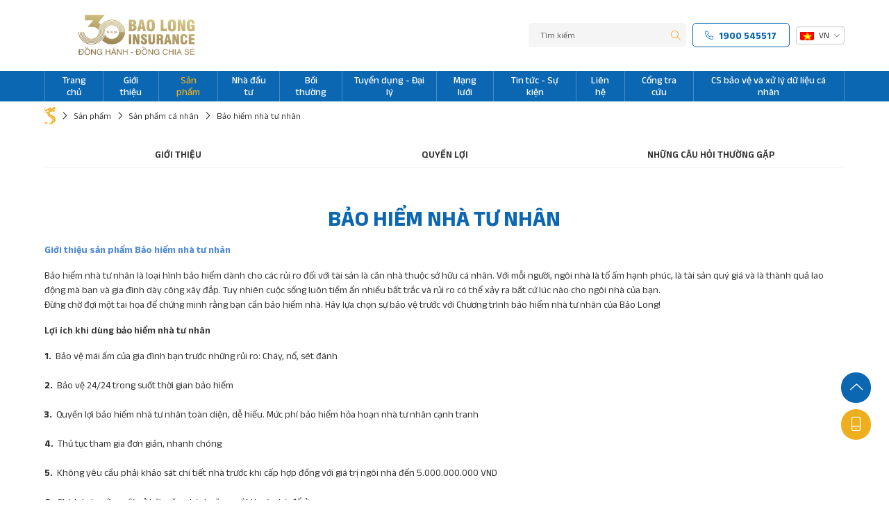

--- FILE ---
content_type: text/html; charset=utf-8
request_url: https://baolonginsurance.com.vn/san-pham/san-pham-ca-nhan/bao-hiem-nha-tu-nhan
body_size: 9314
content:


    <!DOCTYPE html>
    <html id="ctl00_Html1" lang="vi">

    <head id="ctl00_Head1"><title>
	Bảo hiểm nhà tư nhân - Tổng CTCP Bảo hiểm Bảo Long
</title>
<meta http-equiv="Content-Type" content="text/html; charset=utf-8" />
<meta property="og:title" content="Bảo hiểm nhà tư nhân" />
<meta property="og:site_name" content="Tổng CTCP Bảo hiểm Bảo Long" />
<meta itemprop="name" content="Bảo hiểm nhà tư nhân" /><link rel="alternate" hreflang="x-default" href="https://baolonginsurance.com.vn/san-pham/san-pham-ca-nhan/bao-hiem-nha-tu-nhan" /><link rel="alternate" hreflang="vi-VN" href="https://baolonginsurance.com.vn/san-pham/san-pham-ca-nhan/bao-hiem-nha-tu-nhan" /><link rel="alternate" hreflang="en-US" href="https://baolonginsurance.com.vn/en-US/product/personal-products/private-home-insurance" />
<link rel="search" type="application/opensearchdescription+xml" title="Tìm kiếm Tổng CTCP Bảo hiểm Bảo Long" href="https://baolonginsurance.com.vn/SearchEngineInfo.ashx" /><meta name="viewport" content="width=device-width, initial-scale=1.0, minimum-scale=1.0, maximum-scale=1.0, user-scalable=no" /><link rel='shortcut icon' href='/Data/Sites/1/skins/default/favicon.ico' /><!-- Google Tag Manager -->
<script>(function(w,d,s,l,i){w[l]=w[l]||[];w[l].push({'gtm.start':
new Date().getTime(),event:'gtm.js'});var f=d.getElementsByTagName(s)[0],
j=d.createElement(s),dl=l!='dataLayer'?'&l='+l:'';j.async=true;j.src=
'https://www.googletagmanager.com/gtm.js?id='+i+dl;f.parentNode.insertBefore(j,f);
})(window,document,'script','dataLayer','GTM-W2FFCQD');</script>
<!-- End Google Tag Manager -->

<!-- Google tag (gtag.js) -->
<script async src="https://www.googletagmanager.com/gtag/js?id=G-Q4ME6NTFEK"></script>
<script>
  window.dataLayer = window.dataLayer || [];
  function gtag(){dataLayer.push(arguments);}
  gtag('js', new Date());

  gtag('config', 'G-Q4ME6NTFEK');
</script><link rel="preconnect" href="https://fonts.googleapis.com" /><link rel="preconnect" href="https://fonts.gstatic.com" crossorigin="" /><link href="https://fonts.googleapis.com/css2?family=Anek+Latin:wght@300;400;500;600;700;800&amp;display=swap" rel="stylesheet" /><link rel="stylesheet" href="https://cdn.linearicons.com/free/1.0.0/icon-font.min.css" /><link href="https://cdn.jsdelivr.net/npm/remixicon@2.5.0/fonts/remixicon.css" rel="stylesheet" /><link rel="stylesheet" href="/data/sites/1/skins/default/css/core.min.css" /><link rel="stylesheet" href="/data/sites/1/skins/default/css/main.min.css?v=1.0.1" /><link rel="stylesheet" href="/data/sites/1/skins/default/css/account.css" /><link rel="stylesheet" href="/data/sites/1/skins/default/css/custom.css" />
        <script src="/data/sites/1/skins/default/js/core.min.js"></script>

    <link rel="canonical" href="https://baolonginsurance.com.vn/san-pham/san-pham-ca-nhan/bao-hiem-nha-tu-nhan" /></head>

    <body id="ctl00_Body" class="canhcam vi-vn">
        
        
        <form method="post" action="/san-pham/san-pham-ca-nhan/bao-hiem-nha-tu-nhan" id="aspnetForm">
<div class="aspNetHidden">
<input type="hidden" name="__EVENTTARGET" id="__EVENTTARGET" value="" />
<input type="hidden" name="__EVENTARGUMENT" id="__EVENTARGUMENT" value="" />
<input type="hidden" name="__VIEWSTATEFIELDCOUNT" id="__VIEWSTATEFIELDCOUNT" value="2" />
<input type="hidden" name="__VIEWSTATE" id="__VIEWSTATE" value="/[base64]/bR4IQ3NzQ2xhc3MFC3NlYXJjaGlucHV0HgRfIVNCAgIWBB4MYXV0b2NvbXBsZXRlBQNvZmYeC3BsYWNlaG9sZGVyBQtUw6xtIGtp4bq/bWQCEw8PFgQfBQUTYWx0Y29udGVudDEgY21zem9uZR8GAgJkZAIVDw8WBh8FBRBsZWZ0c2lkZSBjbXN6b25lHwYCAh4HVmlzaWJsZWhkZAIXDw8WBB8FBRBtaWRkbGUtZnVsbHdp" />
<input type="hidden" name="__VIEWSTATE1" id="__VIEWSTATE1" value="ZHRoHwYCAmRkAhkPDxYGHwUFEXJpZ2h0c2lkZSBjbXN6b25lHwYCAh8JaGRkAhsPDxYGHwUFE2FsdGNvbnRlbnQyIGNtc3pvbmUfBgICHwloZGQCLw8PFgIfCWhkZGSLCaDSB2uCw17IMGXjyANf09qcCw==" />
</div>

<script type="text/javascript">
//<![CDATA[
var theForm = document.forms['aspnetForm'];
if (!theForm) {
    theForm = document.aspnetForm;
}
function __doPostBack(eventTarget, eventArgument) {
    if (!theForm.onsubmit || (theForm.onsubmit() != false)) {
        theForm.__EVENTTARGET.value = eventTarget;
        theForm.__EVENTARGUMENT.value = eventArgument;
        theForm.submit();
    }
}
//]]>
</script>


<script src="https://ajax.aspnetcdn.com/ajax/4.6/1/WebForms.js" type="text/javascript"></script>
<script type="text/javascript">
//<![CDATA[
window.WebForm_PostBackOptions||document.write('<script type="text/javascript" src="/WebResource.axd?d=UVOOZQzpoiOH1H0vN1eauteTvT5UBnhPUNEtppHow50SaDJZkxKnYcP_r6sJeHQvjb-pZahRS1PAtHDCDAs8zMjv66E1&amp;t=638902023720898773"><\/script>');//]]>
</script>



<script src="https://ajax.aspnetcdn.com/ajax/4.6/1/MicrosoftAjax.js" type="text/javascript"></script>
<script type="text/javascript">
//<![CDATA[
(window.Sys && Sys._Application && Sys.Observer)||document.write('<script type="text/javascript" src="/ScriptResource.axd?d=GMln6z67glNZuyTnXXefLf3F9jlqiqTuvQMn2-_TFM89lOjA7PvPLMGa8Dz5fkm2uZxIM0z3mmEm53m0BUxg_X52pSA-dTcRfbkj0v30TwvQlaCgb6J7x47jsYzI_VDiTWC_Rzq1zQ5SOWqiD_cI0Ec3qgE1&t=32e5dfca"><\/script>');//]]>
</script>

<script src="https://ajax.aspnetcdn.com/ajax/4.6/1/MicrosoftAjaxWebForms.js" type="text/javascript"></script>
<script type="text/javascript">
//<![CDATA[
(window.Sys && Sys.WebForms)||document.write('<script type="text/javascript" src="/ScriptResource.axd?d=-5q_ZfZRQIyzlXdJbmbodwSXTJIdoKZG4n1Dl-wDvka0NQnS2eWG2i9Vv7mzOE0e3Y8rXqLpzgmxr6M0oIvtAhXViXnjEhhu4d4fw5O3CA3g8rCrQQ0Y2NqSGIZbAw5BLTzCo4GURuQQhztjyg6LJD9iMAazlMNubhmGKFzy28ZVxAhM0&t=32e5dfca"><\/script>');//]]>
</script>

            
            
            
            <script type="text/javascript">
//<![CDATA[
Sys.WebForms.PageRequestManager._initialize('ctl00$ScriptManager1', 'aspnetForm', [], [], [], 90, 'ctl00');
//]]>
</script>

            <div id="fb-root"></div>
            <header class="global-header">
                <div class="header-top-wrap">
                    <div class="container">
                        <div class="header-top flex justify-between items-center">
                            <div class="header-top-left">
                                <div class="logo">
                                    <div class='Module Module-1336'><div class='ModuleContent'><a href="https://baolonginsurance.com.vn/"><img alt="" src="/Data/Sites/1/media/trang-chu/logo-30-n%C4%83m-web.png" style="left: 1407.44px; top: 507.889px; width: 265.778px; height: 84.4445px;" /></a></div></div>
                                </div>
                            </div>
                            <div class="header-top-right flex items-center">
                                <div class="search-wrapper">
                                    <div class='Module Module-1337'><div id='ctl00_mdl1337_ctl00_Search_pnlSearch' class='searchbox'>

    <input name="ctl00$mdl1337$ctl00$Search$txtSearch" type="text" id="ctl00_mdl1337_ctl00_Search_txtSearch" title="Tìm kiếm" class="searchinput" autocomplete="off" placeholder="Tìm kiếm" />
    
    <button onclick="__doPostBack('ctl00$mdl1337$ctl00$Search$btnSearch','')" id="ctl00_mdl1337_ctl00_Search_btnSearch" class="searchbutton">
        <em class="fal fa-search"></em>
    </button>

</div></div>
                                </div>
                                <div class="hotline-wrapper">
                                    <div class='Module Module-1338'><div class='ModuleContent'><a class="btn btn-border-blue btn-small" href="tel:1900545517"><em class="fal fa-phone"></em><span>1900 545517</span></a></div></div>
                                </div>
                                <div class="language-wrapper">
                                    <div class='Module Module-1339'><div class="language dropdown">
  <div class="current">
    <span class="flag">
      <img src="/Data/SiteImages/flags/vn.gif" alt="VN">
    </span>
    <span class="text">VN</span>
    <em class="fal fa-chevron-down">
    </em>
  </div>
  <div class="dropdown-content">
    <ul>
      <li>
        <a href="https://baolonginsurance.com.vn/en-US/product/personal-products/private-home-insurance" title="EN">
          <span class="flag">
            <img src="/Data/SiteImages/flags/us.gif" alt="EN">
          </span>
          <span class="text">EN</span>
        </a>
      </li>
    </ul>
  </div>
</div></div>
                                </div>
                                <div class="menu-toggle hidden-desktop">
                                    <em class="fal fa-bars"></em>
                                </div>
                            </div>
                        </div>
                    </div>
                </div>
                <div class="header-bottom-wrap background-blue text-white">
                    <div class="container">
                        <div class="menu-wrapper">
                            <div class='Module Module-1340'><div class='ModuleContent'><div class="menu">
  <ul>
    <li>
      <a href="https://baolonginsurance.com.vn/" target="_self">Trang chủ</a>
    </li>
    <li>
      <a href="https://baolonginsurance.com.vn/gioi-thieu" target="_self">Giới thiệu</a>
    </li>
    <li class="has-sub active">
      <a href="#" target="_self">Sản phẩm</a>
      <span class="far fa-chevron-down toggle">
      </span>
      <div class="sub-menu">
        <ul>
          <li>
            <a href="https://baolonginsurance.com.vn/san-pham/san-pham-doanh-nghiep" target="_self" title="Sản phẩm doanh nghiệp">Sản phẩm doanh nghiệp</a>
          </li>
          <li class="active">
            <a href="https://baolonginsurance.com.vn/san-pham/san-pham-ca-nhan" target="_self" title="Sản phẩm cá nhân">Sản phẩm cá nhân</a>
          </li>
          <li>
            <a href="https://baolonginsurance.com.vn/san-pham/san-pham-tren-moi-truong-mang" target="_self" title="Sản phẩm trên môi trường mạng">Sản phẩm trên môi trường mạng</a>
          </li>
          <li>
            <a href="https://baolonginsurance.com.vn/san-pham/cong-bo-san-pham-moi" target="_self" title="Công bố sản phẩm mới">Công bố sản phẩm mới</a>
          </li>
        </ul>
      </div>
    </li>
    <li>
      <a href="https://baolonginsurance.com.vn/nha-dau-tu" target="_self">Nhà đầu tư</a>
    </li>
    <li>
      <a href="https://baolonginsurance.com.vn/boi-thuong" target="_self">Bồi thường</a>
    </li>
    <li class="has-sub">
      <a href="#" target="_self">Tuyển dụng - Đại lý</a>
      <span class="far fa-chevron-down toggle">
      </span>
      <div class="sub-menu">
        <ul>
          <li>
            <a href="https://baolonginsurance.com.vn/tuyen-dung-dai-ly/tuyen-dung" target="_self" title="Tuyển dụng">Tuyển dụng</a>
          </li>
          <li>
            <a href="https://baolonginsurance.com.vn/tuyen-dung-dai-ly/dai-ly" target="_self" title="Đại lý">Đại lý</a>
          </li>
        </ul>
      </div>
    </li>
    <li>
      <a href="https://baolonginsurance.com.vn/mang-luoi" target="_self">Mạng lưới</a>
    </li>
    <li class="has-sub">
      <a href="https://baolonginsurance.com.vn/tin-tuc" target="_self">Tin tức - Sự kiện</a>
      <span class="far fa-chevron-down toggle">
      </span>
      <div class="sub-menu">
        <ul>
          <li>
            <a href="https://baolonginsurance.com.vn/tin-tuc/tin-noi-bat" target="_self" title="Tin nổi bật">Tin nổi bật</a>
          </li>
          <li>
            <a href="https://baolonginsurance.com.vn/tin-tuc/tin-hoat-dong" target="_self" title="Tin hoạt động">Tin hoạt động</a>
          </li>
          <li>
            <a href="https://baolonginsurance.com.vn/tin-tuc/tin-cong-ty" target="_self" title="Tin công ty">Tin công ty</a>
          </li>
          <li>
            <a href="https://baolonginsurance.com.vn/tin-tuc/tin-tuc-co-dong" target="_self" title="Tin tức cổ đông">Tin tức cổ đông</a>
          </li>
        </ul>
      </div>
    </li>
    <li>
      <a href="https://baolonginsurance.com.vn/lien-he" target="_self">Liên hệ</a>
    </li>
    <li class="has-sub">
      <a href="#" target="_self">Cổng tra cứu</a>
      <span class="far fa-chevron-down toggle">
      </span>
      <div class="sub-menu">
        <ul>
          <li>
            <a href="https://tracuu.baolonginsurance.com.vn/" target="_blank" title="Tra cứu thông tin">Tra cứu thông tin</a>
          </li>
          <li>
            <a href="https://thanhtoan.baolonginsurance.com.vn/" target="_blank" title="Tra cứu thanh toán">Tra cứu thanh toán</a>
          </li>
        </ul>
      </div>
    </li>
    <li>
      <a href="https://baolonginsurance.com.vn/Data/Sites/1/media/tin-tuc/quy-%C4%91%E1%BB%8Bnh-b%E1%BA%A3o-m%E1%BA%ADt-d%E1%BB%AF-li%E1%BB%87u-c%C3%A1-nh%C3%A2n/EngBLI_Ch%C3%ADnh%20s%C3%A1ch%20b%E1%BA%A3o%20v%E1%BB%87%20d%E1%BB%AF%20li%E1%BB%87u%20c%C3%A1%20nh%C3%A2n_Final_bilingual.pdf" target="_blank">CS bảo vệ và xử lý dữ liệu cá nhân</a>
    </li>
  </ul>
</div></div></div>
                        </div>
                    </div>
                </div>
            </header>
            <div class="menu-mobile-offcanvas" id="mobileMenu">
                <div class="offcanvas-close"><span class="ri-close-line"></span></div>
                <div class="offcanvas-wrap"> </div>
            </div>
            <div class="offcanvas-overlay"></div>
            <main>
                <div id="ctl00_divAlt1" class="altcontent1 cmszone">
	
                    
                    <div class="breadcrumb-wrapper"><div class='container Module Module-230'><ol class='breadcrumb' itemscope='' itemtype='http://schema.org/BreadcrumbList'>
    
            <li itemprop='itemListElement' itemscope='' itemtype='http://schema.org/ListItem'><a href='https://baolonginsurance.com.vn' class='itemcrumb' itemprop='item'  itemtype='http://schema.org/Thing'><span itemprop='name'>Trang chủ</span></a><meta itemprop='position' content='0'></li>
        
            <li itemprop='itemListElement' itemscope='' itemtype='http://schema.org/ListItem'><a href='#' class='itemcrumb' itemprop='item'  itemtype='http://schema.org/Thing'><span itemprop='name'>Sản phẩm</span></a><meta itemprop='position' content='1'></li>
        
            <li itemprop='itemListElement' itemscope='' itemtype='http://schema.org/ListItem'><a href='https://baolonginsurance.com.vn/san-pham/san-pham-ca-nhan' class='itemcrumb' itemprop='item'  itemtype='http://schema.org/Thing'><span itemprop='name'>Sản phẩm cá nhân</span></a><meta itemprop='position' content='2'></li>
        
            <li itemprop='itemListElement' itemscope='' itemtype='http://schema.org/ListItem'><a href='https://baolonginsurance.com.vn/san-pham/san-pham-ca-nhan/bao-hiem-nha-tu-nhan' class='itemcrumb active' itemprop='item'  itemtype='http://schema.org/Thing'><span itemprop='name'>Bảo hiểm nhà tư nhân</span></a><meta itemprop='position' content='3'></li>
        
    
</ol></div></div>
                
</div>
                
                <div id="ctl00_divCenter" class="middle-fullwidth">
	
                    
                        <div class='Module Module-1366'><div class='ModuleContent'><div class="product-individual-detail border-scroll-nav-container sticky-sidebar-container">
  <nav class="border-scroll-nav-wrap sticky-sidebar">
    <div class="border-scroll-nav-inner sticky-sidebar-inner">
      <div class="container">
        <ul class="border-scroll-nav sticky-sidebar-nav">
          <li>
            <a class="scroll-trigger" href="#section-1">Giới thiệu</a>
          </li>
          <li>
            <a class="scroll-trigger" href="#section-2">Quyền lợi</a>
          </li>
          <li>
            <a class="scroll-trigger" href="#section-4">Những câu hỏi thường gặp</a>
          </li>
        </ul>
      </div>
    </div>
  </nav>
  <div class="product-individual-intro scroll-target section" id="section-1">
    <div class="container">
      <div class="section-heading mb-5">
        <div class="row no-gutter justify-center">
          <div class="col-lg-7">
            <h1 class="section-title text-center text-blue">Bảo hiểm nhà tư nhân</h1>
          </div>
        </div>
      </div>
      <div class="product-individual-intro-top">
        <div class="article-content"><h4><span style="color: #548dd4;"><strong>Giới thiệu sản phẩm Bảo hiểm nhà tư nhân</strong></span></h4>
<p>Bảo hiểm nhà tư nhân là loại hình bảo hiểm dành cho các rủi ro đối với tài sản là căn nhà thuộc sở hữu cá nhân. Với mỗi người, ngôi nhà là tổ ấm hạnh phúc, là tài sản quý giá và là thành quả lao động mà bạn và gia đình dày công xây đắp. Tuy nhiên cuộc sống luôn tiềm ẩn nhiều bất trắc và rủi ro có thể xảy ra bất cứ lúc nào cho ngôi nhà của bạn.<br />
Đừng chờ đợi một tai họa để chứng minh rằng bạn cần bảo hiểm nhà. Hãy lựa chọn sự bảo vệ trước với Chương trình bảo hiểm nhà tư nhân của Bảo Long!</p>
<h4>Lợi ích khi dùng bảo hiểm nhà tư nhân</h4>
<p><strong>1.&nbsp; </strong>Bảo vệ mái ấm của gia đình bạn trước những rủi ro: Cháy, nổ, sét đánh<strong><br />
<br />
2.&nbsp; </strong>Bảo vệ 24/24 trong suốt thời gian bảo hiểm<strong><br />
<br />
3.&nbsp; </strong>Quyền lợi bảo hiểm nhà tư nhân toàn diện, dễ hiểu. Mức phí bảo hiểm hỏa hoạn nhà tư nhân cạnh tranh<strong><br />
<br />
4.&nbsp; </strong>Thủ tục tham gia đơn giản, nhanh chóng<strong><br />
<br />
5.&nbsp; </strong>Không yêu cầu phải khảo sát chi tiết nhà trước khi cấp hợp đồng với giá trị ngôi nhà đến 5.000.000.000 VND<strong><br />
<br />
6.&nbsp; </strong>Thích hợp với người sở hữu căn nhà, hoặc người thuê nhà để ở</p></div>
      </div>
      <div class="product-individual-intro-bottom">
        <div class="row">
          <div class="col-lg-5">
            <div class="img">
              <img class="w-100" src="/Data/Sites/1/News/2724/real-estate-6688956_1920.jpg" alt="Bảo hiểm nhà tư nhân">
            </div>
          </div>
          <div class="col-lg-7">
            <div class="content article-content"><h4>Hướng dẫn yêu cầu bồi thường</h4>
<p>Khi xảy ra sự kiện bảo hiểm, Khách hàng hoặc Người thụ hưởng có thể đến đơn vị Bảo Long gần nhất để làm thủ tục yêu cầu trả tiền bảo hiểm.</p>
<h4>Hồ sơ yêu cầu bồi thường bao gồm:</h4>
<p>
<strong>1.&nbsp; </strong>Giấy đề nghị chi trả quyền lợi bảo hiểm <a href="/Data/Sites/1/media/bao hiem ca nhan/bh-nha-tu-nhan/gyc_quyenloibh_nha tu nhan.pdf">(tại đây)</a><strong><br />
<br />
2.&nbsp; </strong>Giấy chứng nhận bảo hiểm<strong><br />
<br />
3.&nbsp; </strong>Biên bản giám định hiện trường, giám định tổn thất của cảnh sát phòng cháy chữa cháy (nếu có)<strong><br />
<br />
4.&nbsp; </strong>Hồ sơ pháp lý liên quan đến ngôi nhà<strong><br />
<br />
5.&nbsp;&nbsp;</strong>Các hoá đơn, chứng từ khác<strong><br />
<br />
Cần hướng dẫn chi tiết hoặc giải đáp thắc mắc về Bảo hiểm toàn diện nhà tư nhân, bạn vui lòng liên hệ Trung tâm chăm sóc khách hàng của chúng tôi số 1900 545517. Hoặc bạn cũng có thể để lại tin nhắn trong mục Liên hệ, chúng tôi sẽ phản hồi cho bạn trong thời gian nhanh nhất.</strong></p></div>
          </div>
        </div>
      </div>
    </div>
  </div>
  <div class="product-individual-interest scroll-target section pt-0" id="section-2">
    <div class="container">
      <h2 class="text-body-4 mb-5">Quyền lợi</h2>
      <div class="product-individual-interest-tab">
        <div class="tabs" data-toggle="tabslet">
          <ul class="tabs-nav">
            <li>
              <a class="btn" href="#tab-1">Chương trình</a>
            </li>
          </ul>
          <div class="tab-content" id="tab-1">
            <div class="interest-table-caption"></div><div class="interest-table"><div class="table has-scrollable is-accordion"><table>
    <thead>
    </thead>
    <tbody>
        <tr class="trigger">
            <td colspan="3"><strong><span style="color: #366092;">Đối tượng bảo hiểm</span></strong></td>
        </tr>
        <tr>
            <td colspan="3">Ngôi nhà và tài sản bên trong</td>
        </tr>
        <tr>
            <td colspan="3">
            </td>
        </tr>
        <tr class="trigger">
            <td colspan="3"><strong><span style="color: #366092;">Mục đích sử dụng</span></strong></td>
        </tr>
        <tr>
            <td colspan="3">Nhà để ở.<br />
            </td>
        </tr>
        <tr class="trigger">
            <td colspan="3"><strong><span style="color: #366092;">Thời hạn bảo hiểm</span></strong></td>
        </tr>
        <tr>
            <td colspan="3">
            <p>Một năm kể từ ngày hiệu lực bảo hiểm</p>
            </td>
        </tr>
    </tbody>
</table>
<p>&nbsp;</p>
<p>Thông tin chi tiết về sản phẩm, quý khách vui lòng tham khảo tài liệu:</p>
<p>&nbsp;</p>
<a ref="/lien-he" class="btn btn-blue" href="/Data/Sites/1/media/san-pham/8 -2024 QUY TẮC BẢO HIỂM NHÀ TƯ NHÂN.pdf" target="_blank">Download</a></div></div><div class="interest-table-service"></div></div>
        </div>
      </div>
    </div>
  </div>
  <div class="product-individual-faq scroll-target section" id="section-4">
    <div class="container">
      <h2 class="text-body-4 text-center mb-5">Những câu hỏi thường gặp</h2>
      <div class="faq-list">
        <div class="faq-item">
          <div class="heading collapse-trigger">
            <div class="title text-body-5">Khái niệm về Ngôi nhà trong đơn bảo hiểm Nhà tư nhân là như thế nào?</div>
            <div class="arrow text-grey-999 fz-20">
              <span class="fal fa-plus">
              </span>
            </div>
          </div>
          <div class="body collapse-body">
            <div class="article-content content">Ngôi nhà là căn nhà hoặc căn hộ chung cư được Người được bảo hiểm sử dụng làm nơi ở riêng, là công trình xây dựng hoàn thiện bằng bê tông, gạch hoặc đá và vật liệu xây dựng khác.</div>
          </div>
        </div>
        <div class="faq-item">
          <div class="heading collapse-trigger">
            <div class="title text-body-5">Khái niệm về tài sản bên trong Ngôi nhà là như thế nào?</div>
            <div class="arrow text-grey-999 fz-20">
              <span class="fal fa-plus">
              </span>
            </div>
          </div>
          <div class="body collapse-body">
            <div class="article-content content">Theo quy định bảo hiểm nhà tư nhân thì tài sản bên trong được hiểu là đồ gia dụng, nội thất, là tài sản của NĐBH hoặc của bất kỳ thành viên nào trong gia đình NĐBH và nằm trong khuôn viên của Ngôi nhà được bảo hiểm.</div>
          </div>
        </div>
        <div class="faq-item">
          <div class="heading collapse-trigger">
            <div class="title text-body-5">NĐBH cần thông báo cho Bảo Hiểm Bảo Long những thay đổi gì liên quan đến ngôi nhà?</div>
            <div class="arrow text-grey-999 fz-20">
              <span class="fal fa-plus">
              </span>
            </div>
          </div>
          <div class="body collapse-body">
            <div class="article-content content">NĐBH phải thông báo bằng văn bản cho công ty bảo hiểm Bảo Long trong trường hợp có bất kỳ sự thay đổi nào dưới đây:<br />
- NĐBH chuyển quyền sở hữu ngôi nhà được bảo hiểm trong thời gian hiệu lực bảo hiểm;<br />
- NĐBH thay đổi tính chất sử dụng hoặc thay đổi bất kỳ tình trạng nào khác làm ảnh hưởng đến ngôi nhà hiện tại đang được bảo hiểm và do đó làm tăng nguy cơ gây thiệt hại cho các tài sản được bảo hiểm;<br />
- Ngôi nhà được bảo hiểm bị bỏ trống (không có người cư trú) trong vòng hơn 30 ngày;<br />
- Tài sản được bảo hiểm bị di chuyển tới bất kỳ ngôi nhà hoặc nơi nào khác ngoài ngôi nhà được bảo hiểm;<br />
- Quyền lợi của NĐBH đối với ngôi nhà và các tài sản được bảo hiểm chấm dứt.
<div>&nbsp;</div></div>
          </div>
        </div>
        <div class="faq-item">
          <div class="heading collapse-trigger">
            <div class="title text-body-5">Tôi có thể mua bảo hiểm nhà tư nhân thay cho người khác không?</div>
            <div class="arrow text-grey-999 fz-20">
              <span class="fal fa-plus">
              </span>
            </div>
          </div>
          <div class="body collapse-body">
            <div class="article-content content">Quý khách có thể mua sản phẩm bảo hiểm nhà tư nhân cho những người thân trong gia đình, bao gồm: vợ/chồng, bố mẹ, bố mẹ vợ/chồng, con với điều kiện Người được bảo hiểm phải là chủ sở hữu nhà hoặc bên thuê đứng tên trên hợp đồng thuê nhà trong trường hợp nhà thuê.</div>
          </div>
        </div>
      </div>
    </div>
  </div>
</div></div></div>
                
</div>
                
                
            </main>
            <footer>
                <div class="footer-top section">
                    <div class="container">
                        <div class="row">
                            <div class="col-lg-3 col-6">
                                <div class="footer-link">
                                    <div class='Module Module-1342'><div class='ModuleContent'><div class="footer-title">Giới thiệu</div>
<ul>
  <li>
    <a href="https://baolonginsurance.com.vn/gioi-thieu#about-1" target="_self">
      <em class="fal fa-arrow-up-right">
      </em>Giới thiệu chung về công ty</a>
  </li>
  <li>
    <a href="https://baolonginsurance.com.vn/gioi-thieu#about-2" target="_self">
      <em class="fal fa-arrow-up-right">
      </em>Tầm nhìn - Sứ mệnh - Giá trị cốt lõi</a>
  </li>
  <li>
    <a href="https://baolonginsurance.com.vn/gioi-thieu#about-3" target="_self">
      <em class="fal fa-arrow-up-right">
      </em>Lịch sử hình thành</a>
  </li>
  <li>
    <a href="https://baolonginsurance.com.vn/gioi-thieu#about-4" target="_self">
      <em class="fal fa-arrow-up-right">
      </em>Cơ cấu tổ chức</a>
  </li>
  <li>
    <a href="https://baolonginsurance.com.vn/gioi-thieu#about-6" target="_self">
      <em class="fal fa-arrow-up-right">
      </em>Thành tựu đạt được</a>
  </li>
</ul></div></div>
                                </div>
                            </div>
                            <div class="col-lg-3 col-6">
                                <div class="footer-link">
                                    <div class='Module Module-1343'><div class='ModuleContent'><div class="footer-title">Sản phẩm</div>
<ul>
  <li>
    <a href="https://baolonginsurance.com.vn/san-pham/san-pham-doanh-nghiep" target="_self">
      <em class="fal fa-arrow-up-right">
      </em>Sản phẩm doanh nghiệp</a>
  </li>
  <li>
    <a href="https://baolonginsurance.com.vn/san-pham/san-pham-ca-nhan" target="_self">
      <em class="fal fa-arrow-up-right">
      </em>Sản phẩm cá nhân</a>
  </li>
  <li>
    <a href="https://baolonginsurance.com.vn/san-pham/san-pham-doanh-nghiep/bao-hiem-tai-san" target="_self">
      <em class="fal fa-arrow-up-right">
      </em>Bảo hiểm tài sản doanh nghiệp</a>
  </li>
  <li>
    <a href="https://baolonginsurance.com.vn/san-pham/san-pham-ca-nhan/bao-hiem-suc-khoe-toan-dien" target="_self">
      <em class="fal fa-arrow-up-right">
      </em>Bảo hiểm sức khỏe</a>
  </li>
  <li>
    <a href="https://baolonginsurance.com.vn/san-pham/san-pham-ca-nhan/bao-hiem-du-lich" target="_self">
      <em class="fal fa-arrow-up-right">
      </em>Bảo hiểm du lịch quốc tế</a>
  </li>
  <li>
    <a href="https://baolonginsurance.com.vn/san-pham/san-pham-ca-nhan/bao-hiem-xe-hai-banh" target="_self">
      <em class="fal fa-arrow-up-right">
      </em>Bảo hiểm xe máy</a>
  </li>
  <li>
    <a href="https://baolonginsurance.com.vn/san-pham/san-pham-ca-nhan/bao-hiem-xe-o-to" target="_self">
      <em class="fal fa-arrow-up-right">
      </em>Bảo hiểm ô tô</a>
  </li>
</ul></div></div>
                                </div>
                            </div>
                            <div class="col-lg-3 col-6">
                                <div class="footer-link">
                                    <div class='Module Module-1344'><div class='ModuleContent'><div class="footer-title">Nhà đầu tư</div>
<ul>
  <li>
    <a href="/nha-dau-tu#section-1" target="_self">
      <em class="fal fa-arrow-up-right">
      </em>BÁO CÁO TÀI CHÍNH</a>
  </li>
  <li>
    <a href="/nha-dau-tu#section-2" target="_self">
      <em class="fal fa-arrow-up-right">
      </em>BÁO CÁO THƯỜNG NIÊN</a>
  </li>
  <li>
    <a href="/nha-dau-tu#section-3" target="_self">
      <em class="fal fa-arrow-up-right">
      </em>THÔNG TIN CỔ ĐÔNG</a>
  </li>
  <li>
    <a href="/nha-dau-tu#section-4" target="_self">
      <em class="fal fa-arrow-up-right">
      </em>Điều lệ</a>
  </li>
</ul></div></div>
                                </div>
                            </div>
                            <div class="col-lg-3 col-6">
                                <div class="footer-link">
                                    <div class='Module Module-1345'><div class='ModuleContent'><div class="footer-title">Bồi thường</div>
<ul>
  <li>
    <a href="https://baolonginsurance.com.vn/boi-thuong#section-1" target="_self">
      <em class="fal fa-arrow-up-right">
      </em>Giải quyết quyền lợi bảo hiểm</a>
  </li>
</ul></div></div>
                                </div>
                            </div>
                        </div>
                    </div>
                </div>
                <div class="footer-middle section-small">
                    <div class="container">
                        <div class="row">
                            <div class="col-lg-3">
                                <div class="footer-logo">
                                    <div class='Module Module-1341'><div class='ModuleContent'><img alt="/" src="/data/sites/1/skins/default/img/logo.png" /></div></div>
                                </div>
                            </div>
                            <div class="col-sm-6">
                                <div class="footer-info">
                                    <div class='Module Module-1346'><div class='ModuleContent'><h3 class="footer-title">TỔNG CÔNG TY CỔ PHẦN BẢO HIỂM BẢO LONG</h3>
<p>185 Điện Biên Phủ, Phường Tân Định, TP. Hồ Chí Minh</p>
<p>Điện thoại: 028 3823 9219<br />
Hotline: 1900 545517<br />
Email:
info@baohiembaolong.vn</p>
<p>GIẤY PHÉP THÀNH LẬP VÀ HOẠT ĐỘNG: 71GP/KDBH<br />
Ngày cấp: 15/04/2014<br />
Cấp tại: Hà Nội.<br />
Nơi cấp: Bộ Tài Chính</p></div></div>
                                </div>
                            </div>
                            <div class="col-lg-3 col-sm-6">
                                <div class="footer-social">
                                    <div class='Module Module-1347'><div class='ModuleContent'><h3 class="footer-title">Mạng xã hội</h3>
<ul>
    <li><a class="btn-circle btn-main" href="https://vi-vn.facebook.com/tongctcpbaohiembaolong/" target="_blank"><span class="fab fa-facebook-f"></span></a></li>
    <li><a class="btn-circle btn-main" href="https://www.youtube.com/@BaoHiemBAOLONGChannel" target="_blank"><span class="fab fa-youtube"></span></a></li>
</ul></div></div>
                                </div>
                            </div>
                        </div>
                    </div>
                </div>
                <div class="footer-bottom">
                    <div class="container">
                        <div class='Module Module-1348'><div class='ModuleContent'><div class="footer-bottom-wrap">
<div class="copyright">
<p>Copyright © 2022 Bao Long Insurance. </p>
</div>
&nbsp;</div></div></div>
                    </div>
                </div>
            </footer>
            <div class="fixed-stuff">
                <div class='Module Module-1397'><div class='ModuleContent'><ul>
    <li><a class="btn-circle background-blue text-white back-to-top" href="#"><span class="fal fa-chevron-up"> </span></a></li>
    <li><a class="btn-circle background-main text-white" href="tel:1900 545517"> <span class="fal fa-mobile-screen-button"></span></a></li>
</ul></div></div>
            </div>
            
            
            <script async defer crossorigin="anonymous"
                src="https://connect.facebook.net/vi_VN/sdk.js#xfbml=1&version=v12.0&appId=1218062925031519&autoLogAppEvents=1"
                nonce="fDLEMcmx"></script>
            <!-- Messenger Chat plugin Code -->
            <div id="fb-root"></div>

            <!-- Your Chat plugin code -->
            <div id="fb-customer-chat" class="fb-customerchat">
            </div>

            <script>
                var chatbox = document.getElementById('fb-customer-chat');
                chatbox.setAttribute("page_id", "836525753205526");
                chatbox.setAttribute("attribution", "biz_inbox");
            </script>

            <!-- Your SDK code -->
            <script>
                window.fbAsyncInit = function () {
                    FB.init({
                        xfbml: true,
                        version: 'v16.0'
                    });
                };

                (function (d, s, id) {
                    var js, fjs = d.getElementsByTagName(s)[0];
                    if (d.getElementById(id)) return;
                    js = d.createElement(s); js.id = id;
                    js.src = 'https://connect.facebook.net/vi_VN/sdk/xfbml.customerchat.js';
                    fjs.parentNode.insertBefore(js, fjs);
                }(document, 'script', 'facebook-jssdk'));
            </script>
        
<div class="aspNetHidden">

	<input type="hidden" name="__VIEWSTATEGENERATOR" id="__VIEWSTATEGENERATOR" value="CA0B0334" />
	<input type="hidden" name="__EVENTVALIDATION" id="__EVENTVALIDATION" value="/wEdAAN1Kw1oBRSIsc2GF8Jex+d2XETfoDiAEWHJoprtOiK6aK8hQF2OcDKniEQ5BpzOvOXQ+XHmfk6puZZa/8MlzCllW69viA==" />
</div></form>
        <script src="/data/sites/1/skins/default/js/main.min.js"></script>
        <script src="/data/sites/1/skins/default/js/recruitment.js"></script>
    </body>

    </html>

--- FILE ---
content_type: text/css
request_url: https://baolonginsurance.com.vn/data/sites/1/skins/default/css/main.min.css?v=1.0.1
body_size: 25372
content:
a,abbr,acronym,address,applet,article,aside,b,big,blockquote,body,caption,center,cite,code,dd,del,details,dfn,div,dl,dt,em,embed,fieldset,figcaption,figure,footer,form,h1,h2,h3,h4,h5,h6,header,hgroup,html,i,ins,kbd,label,legend,li,mark,menu,nav,object,ol,output,p,pre,q,ruby,s,samp,section,small,span,strike,strong,sub,summary,sup,table,tbody,td,tfoot,th,thead,time,tr,tt,u,ul,var{vertical-align:baseline;margin:0;border:0;padding:0;font:inherit;font-size:100%}audio,canvas,iframe,img,video{margin:0;border:0;padding:0;font:inherit;font-size:100%}.contact-info ul li p strong,article,aside,details,figcaption,figure,footer,header,hgroup,menu,nav,section{display:block}ol,ul{list-style:none}blockquote,q{quotes:none}blockquote:after,blockquote:before,q:after,q:before{content:none}table{border-collapse:collapse;border-spacing:0}iframe,img,video{max-width:100%}audio,canvas,iframe,img,svg,table td,table th,video{vertical-align:middle}a{color:inherit}.form-group.qradio label,.product-individual-interest-tab .interest-table .table.is-accordion thead tr th strong,b,strong{font-weight:700}button,input,select,textarea{font-family:inherit}button{cursor:pointer}.row{-webkit-box-orient:horizontal;-webkit-box-direction:normal;-ms-flex-flow:row wrap;display:-webkit-box;display:-ms-flexbox;display:flex;flex-flow:row wrap;margin-bottom:-1.875rem;margin-left:-1.875rem}*,.row,.row>*,:after,:before{-webkit-box-sizing:border-box;box-sizing:border-box}.row>*{padding:0 0 1.875rem 1.875rem;width:100%}.col{-webkit-box-flex:1;-ms-flex:1 1 0%;flex:1 1 0%}@media screen and (max-width:576.98px){.row{margin-bottom:-1.5rem;margin-left:-1.5rem}.row>*{padding:0 0 1.5rem 1.5rem}}.row.no-gutter{margin:0}.row.no-gutter>*{padding:0}.row.equal-height>*{-ms-flex-item-align:stretch;align-self:stretch}.row.equal-height .Module,.row.equal-height .Module>.ModuleContent,.row.equal-height .Module>.ModuleContent>*,.row.equal-height>*>*{height:100%}.row.row-1>*,.row.row-2>*{-webkit-box-flex:0;-ms-flex:0 0 100%;flex:0 0 100%;max-width:100%}.row.row-2>*{-ms-flex:0 0 50%;flex:0 0 50%;max-width:50%}.row.row-3>*,.row.row-4>*{-webkit-box-flex:0;-ms-flex:0 0 33.33333%;flex:0 0 33.33333%;max-width:33.33333%}.row.row-4>*{-ms-flex:0 0 25%;flex:0 0 25%;max-width:25%}.row.row-5>*,.row.row-6>*{-webkit-box-flex:0;-ms-flex:0 0 20%;flex:0 0 20%;max-width:20%}.row.row-6>*{-ms-flex:0 0 16.66667%;flex:0 0 16.66667%;max-width:16.66667%}.row.row-7>*,.row.row-8>*{-webkit-box-flex:0;-ms-flex:0 0 14.28571%;flex:0 0 14.28571%;max-width:14.28571%}.row.row-8>*{-ms-flex:0 0 12.5%;flex:0 0 12.5%;max-width:12.5%}.row.row-10>*,.row.row-9>*{-webkit-box-flex:0;-ms-flex:0 0 11.11111%;flex:0 0 11.11111%;max-width:11.11111%}.row.row-10>*{-ms-flex:0 0 10%;flex:0 0 10%;max-width:10%}.row.row-11>*,.row.row-12>*{-webkit-box-flex:0;-ms-flex:0 0 9.09091%;flex:0 0 9.09091%;max-width:9.09091%}.row.row-12>*{-ms-flex:0 0 8.33333%;flex:0 0 8.33333%;max-width:8.33333%}@media (min-width:576px){.row.row-sm-1>*,.row.row-sm-2>*{-webkit-box-flex:0;-ms-flex:0 0 100%;flex:0 0 100%;max-width:100%}.row.row-sm-2>*{-ms-flex:0 0 50%;flex:0 0 50%;max-width:50%}.row.row-sm-3>*,.row.row-sm-4>*{-webkit-box-flex:0;-ms-flex:0 0 33.33333%;flex:0 0 33.33333%;max-width:33.33333%}.row.row-sm-4>*{-ms-flex:0 0 25%;flex:0 0 25%;max-width:25%}.row.row-sm-5>*,.row.row-sm-6>*{-webkit-box-flex:0;-ms-flex:0 0 20%;flex:0 0 20%;max-width:20%}.row.row-sm-6>*{-ms-flex:0 0 16.66667%;flex:0 0 16.66667%;max-width:16.66667%}.row.row-sm-7>*,.row.row-sm-8>*{-webkit-box-flex:0;-ms-flex:0 0 14.28571%;flex:0 0 14.28571%;max-width:14.28571%}.row.row-sm-8>*{-ms-flex:0 0 12.5%;flex:0 0 12.5%;max-width:12.5%}.row.row-sm-10>*,.row.row-sm-9>*{-webkit-box-flex:0;-ms-flex:0 0 11.11111%;flex:0 0 11.11111%;max-width:11.11111%}.row.row-sm-10>*{-ms-flex:0 0 10%;flex:0 0 10%;max-width:10%}.row.row-sm-11>*,.row.row-sm-12>*{-webkit-box-flex:0;-ms-flex:0 0 9.09091%;flex:0 0 9.09091%;max-width:9.09091%}.row.row-sm-12>*{-ms-flex:0 0 8.33333%;flex:0 0 8.33333%;max-width:8.33333%}}@media (min-width:769px){.row.row-md-1>*,.row.row-md-2>*{-webkit-box-flex:0;-ms-flex:0 0 100%;flex:0 0 100%;max-width:100%}.row.row-md-2>*{-ms-flex:0 0 50%;flex:0 0 50%;max-width:50%}.row.row-md-3>*,.row.row-md-4>*{-webkit-box-flex:0;-ms-flex:0 0 33.33333%;flex:0 0 33.33333%;max-width:33.33333%}.row.row-md-4>*{-ms-flex:0 0 25%;flex:0 0 25%;max-width:25%}.row.row-md-5>*,.row.row-md-6>*{-webkit-box-flex:0;-ms-flex:0 0 20%;flex:0 0 20%;max-width:20%}.row.row-md-6>*{-ms-flex:0 0 16.66667%;flex:0 0 16.66667%;max-width:16.66667%}.row.row-md-7>*,.row.row-md-8>*{-webkit-box-flex:0;-ms-flex:0 0 14.28571%;flex:0 0 14.28571%;max-width:14.28571%}.row.row-md-8>*{-ms-flex:0 0 12.5%;flex:0 0 12.5%;max-width:12.5%}.row.row-md-10>*,.row.row-md-9>*{-webkit-box-flex:0;-ms-flex:0 0 11.11111%;flex:0 0 11.11111%;max-width:11.11111%}.row.row-md-10>*{-ms-flex:0 0 10%;flex:0 0 10%;max-width:10%}.row.row-md-11>*,.row.row-md-12>*{-webkit-box-flex:0;-ms-flex:0 0 9.09091%;flex:0 0 9.09091%;max-width:9.09091%}.row.row-md-12>*{-ms-flex:0 0 8.33333%;flex:0 0 8.33333%;max-width:8.33333%}}@media (min-width:1025px){.row.row-lg-1>*,.row.row-lg-2>*{-webkit-box-flex:0;-ms-flex:0 0 100%;flex:0 0 100%;max-width:100%}.row.row-lg-2>*{-ms-flex:0 0 50%;flex:0 0 50%;max-width:50%}.row.row-lg-3>*,.row.row-lg-4>*{-webkit-box-flex:0;-ms-flex:0 0 33.33333%;flex:0 0 33.33333%;max-width:33.33333%}.row.row-lg-4>*{-ms-flex:0 0 25%;flex:0 0 25%;max-width:25%}.row.row-lg-5>*,.row.row-lg-6>*{-webkit-box-flex:0;-ms-flex:0 0 20%;flex:0 0 20%;max-width:20%}.row.row-lg-6>*{-ms-flex:0 0 16.66667%;flex:0 0 16.66667%;max-width:16.66667%}.row.row-lg-7>*,.row.row-lg-8>*{-webkit-box-flex:0;-ms-flex:0 0 14.28571%;flex:0 0 14.28571%;max-width:14.28571%}.row.row-lg-8>*{-ms-flex:0 0 12.5%;flex:0 0 12.5%;max-width:12.5%}.row.row-lg-10>*,.row.row-lg-9>*{-webkit-box-flex:0;-ms-flex:0 0 11.11111%;flex:0 0 11.11111%;max-width:11.11111%}.row.row-lg-10>*{-ms-flex:0 0 10%;flex:0 0 10%;max-width:10%}.row.row-lg-11>*,.row.row-lg-12>*{-webkit-box-flex:0;-ms-flex:0 0 9.09091%;flex:0 0 9.09091%;max-width:9.09091%}.row.row-lg-12>*{-ms-flex:0 0 8.33333%;flex:0 0 8.33333%;max-width:8.33333%}}@media (min-width:1281px){.row.row-xl-1>*,.row.row-xl-2>*{-webkit-box-flex:0;-ms-flex:0 0 100%;flex:0 0 100%;max-width:100%}.row.row-xl-2>*{-ms-flex:0 0 50%;flex:0 0 50%;max-width:50%}.row.row-xl-3>*,.row.row-xl-4>*{-webkit-box-flex:0;-ms-flex:0 0 33.33333%;flex:0 0 33.33333%;max-width:33.33333%}.row.row-xl-4>*{-ms-flex:0 0 25%;flex:0 0 25%;max-width:25%}.row.row-xl-5>*,.row.row-xl-6>*{-webkit-box-flex:0;-ms-flex:0 0 20%;flex:0 0 20%;max-width:20%}.row.row-xl-6>*{-ms-flex:0 0 16.66667%;flex:0 0 16.66667%;max-width:16.66667%}.row.row-xl-7>*,.row.row-xl-8>*{-webkit-box-flex:0;-ms-flex:0 0 14.28571%;flex:0 0 14.28571%;max-width:14.28571%}.row.row-xl-8>*{-ms-flex:0 0 12.5%;flex:0 0 12.5%;max-width:12.5%}.row.row-xl-10>*,.row.row-xl-9>*{-webkit-box-flex:0;-ms-flex:0 0 11.11111%;flex:0 0 11.11111%;max-width:11.11111%}.row.row-xl-10>*{-ms-flex:0 0 10%;flex:0 0 10%;max-width:10%}.row.row-xl-11>*,.row.row-xl-12>*{-webkit-box-flex:0;-ms-flex:0 0 9.09091%;flex:0 0 9.09091%;max-width:9.09091%}.row.row-xl-12>*{-ms-flex:0 0 8.33333%;flex:0 0 8.33333%;max-width:8.33333%}}.col-1,.col-2,.col-3{-ms-flex:0 0 8.33333%;flex:0 0 8.33333%;max-width:8.33333%;-webkit-box-flex:0}.col-2,.col-3{-ms-flex:0 0 16.66667%;flex:0 0 16.66667%;max-width:16.66667%}.col-3{-ms-flex:0 0 25%;flex:0 0 25%;max-width:25%}.col-4,.col-5,.col-6{-webkit-box-flex:0;-ms-flex:0 0 33.33333%;flex:0 0 33.33333%;max-width:33.33333%}.col-5,.col-6{-ms-flex:0 0 41.66667%;flex:0 0 41.66667%;max-width:41.66667%}.col-6{-ms-flex:0 0 50%;flex:0 0 50%;max-width:50%}.col-7,.col-8,.col-9{-ms-flex:0 0 58.33333%;flex:0 0 58.33333%;max-width:58.33333%;-webkit-box-flex:0}.col-8,.col-9{-ms-flex:0 0 66.66667%;flex:0 0 66.66667%;max-width:66.66667%}.col-9{-ms-flex:0 0 75%;flex:0 0 75%;max-width:75%}.col-10,.col-11,.col-12{-webkit-box-flex:0;-ms-flex:0 0 83.33333%;flex:0 0 83.33333%;max-width:83.33333%}.col-11,.col-12{-ms-flex:0 0 91.66667%;flex:0 0 91.66667%;max-width:91.66667%}.col-12{-ms-flex:0 0 100%;flex:0 0 100%;max-width:100%}.off-0{margin-left:0}.off-1{margin-left:8.33333%}.off-2{margin-left:16.66667%}.off-3{margin-left:25%}.off-4{margin-left:33.33333%}.off-5{margin-left:41.66667%}.off-6{margin-left:50%}.off-7{margin-left:58.33333%}.off-8{margin-left:66.66667%}.off-9{margin-left:75%}.off-10{margin-left:83.33333%}.off-11{margin-left:91.66667%}@media (min-width:576px){.col-sm-1,.col-sm-2{-webkit-box-flex:0;-ms-flex:0 0 8.33333%;flex:0 0 8.33333%;max-width:8.33333%}.col-sm-2{-ms-flex:0 0 16.66667%;flex:0 0 16.66667%;max-width:16.66667%}.col-sm-3,.col-sm-4{-webkit-box-flex:0;-ms-flex:0 0 25%;flex:0 0 25%;max-width:25%}.col-sm-4{-ms-flex:0 0 33.33333%;flex:0 0 33.33333%;max-width:33.33333%}.col-sm-5,.col-sm-6{-webkit-box-flex:0;-ms-flex:0 0 41.66667%;flex:0 0 41.66667%;max-width:41.66667%}.col-sm-6{-ms-flex:0 0 50%;flex:0 0 50%;max-width:50%}.col-sm-7,.col-sm-8{-webkit-box-flex:0;-ms-flex:0 0 58.33333%;flex:0 0 58.33333%;max-width:58.33333%}.col-sm-8{-ms-flex:0 0 66.66667%;flex:0 0 66.66667%;max-width:66.66667%}.col-sm-10,.col-sm-9{-webkit-box-flex:0;-ms-flex:0 0 75%;flex:0 0 75%;max-width:75%}.col-sm-10{-ms-flex:0 0 83.33333%;flex:0 0 83.33333%;max-width:83.33333%}.col-sm-11,.col-sm-12{-webkit-box-flex:0;-ms-flex:0 0 91.66667%;flex:0 0 91.66667%;max-width:91.66667%}.col-sm-12{-ms-flex:0 0 100%;flex:0 0 100%;max-width:100%}.offset-sm-0{margin-left:0}.offset-sm-1{margin-left:8.33333%}.offset-sm-2{margin-left:16.66667%}.offset-sm-3{margin-left:25%}.offset-sm-4{margin-left:33.33333%}.offset-sm-5{margin-left:41.66667%}.offset-sm-6{margin-left:50%}.offset-sm-7{margin-left:58.33333%}.offset-sm-8{margin-left:66.66667%}.offset-sm-9{margin-left:75%}.offset-sm-10{margin-left:83.33333%}.offset-sm-11{margin-left:91.66667%}}@media (min-width:769px){.col-md-1,.col-md-2{-webkit-box-flex:0;-ms-flex:0 0 8.33333%;flex:0 0 8.33333%;max-width:8.33333%}.col-md-2{-ms-flex:0 0 16.66667%;flex:0 0 16.66667%;max-width:16.66667%}.col-md-3,.col-md-4{-webkit-box-flex:0;-ms-flex:0 0 25%;flex:0 0 25%;max-width:25%}.col-md-4{-ms-flex:0 0 33.33333%;flex:0 0 33.33333%;max-width:33.33333%}.col-md-5,.col-md-6{-webkit-box-flex:0;-ms-flex:0 0 41.66667%;flex:0 0 41.66667%;max-width:41.66667%}.col-md-6{-ms-flex:0 0 50%;flex:0 0 50%;max-width:50%}.col-md-7,.col-md-8{-webkit-box-flex:0;-ms-flex:0 0 58.33333%;flex:0 0 58.33333%;max-width:58.33333%}.col-md-8{-ms-flex:0 0 66.66667%;flex:0 0 66.66667%;max-width:66.66667%}.col-md-10,.col-md-9{-webkit-box-flex:0;-ms-flex:0 0 75%;flex:0 0 75%;max-width:75%}.col-md-10{-ms-flex:0 0 83.33333%;flex:0 0 83.33333%;max-width:83.33333%}.col-md-11,.col-md-12{-webkit-box-flex:0;-ms-flex:0 0 91.66667%;flex:0 0 91.66667%;max-width:91.66667%}.col-md-12{-ms-flex:0 0 100%;flex:0 0 100%;max-width:100%}.offset-md-0{margin-left:0}.offset-md-1{margin-left:8.33333%}.offset-md-2{margin-left:16.66667%}.offset-md-3{margin-left:25%}.offset-md-4{margin-left:33.33333%}.offset-md-5{margin-left:41.66667%}.offset-md-6{margin-left:50%}.offset-md-7{margin-left:58.33333%}.offset-md-8{margin-left:66.66667%}.offset-md-9{margin-left:75%}.offset-md-10{margin-left:83.33333%}.offset-md-11{margin-left:91.66667%}}@media (min-width:1025px){.col-lg-1,.col-lg-2{-webkit-box-flex:0;-ms-flex:0 0 8.33333%;flex:0 0 8.33333%;max-width:8.33333%}.col-lg-2{-ms-flex:0 0 16.66667%;flex:0 0 16.66667%;max-width:16.66667%}.col-lg-3,.col-lg-4{-webkit-box-flex:0;-ms-flex:0 0 25%;flex:0 0 25%;max-width:25%}.col-lg-4{-ms-flex:0 0 33.33333%;flex:0 0 33.33333%;max-width:33.33333%}.col-lg-5,.col-lg-6{-webkit-box-flex:0;-ms-flex:0 0 41.66667%;flex:0 0 41.66667%;max-width:41.66667%}.col-lg-6{-ms-flex:0 0 50%;flex:0 0 50%;max-width:50%}.col-lg-7,.col-lg-8{-webkit-box-flex:0;-ms-flex:0 0 58.33333%;flex:0 0 58.33333%;max-width:58.33333%}.col-lg-8{-ms-flex:0 0 66.66667%;flex:0 0 66.66667%;max-width:66.66667%}.col-lg-10,.col-lg-9{-webkit-box-flex:0;-ms-flex:0 0 75%;flex:0 0 75%;max-width:75%}.col-lg-10{-ms-flex:0 0 83.33333%;flex:0 0 83.33333%;max-width:83.33333%}.col-lg-11,.col-lg-12{-webkit-box-flex:0;-ms-flex:0 0 91.66667%;flex:0 0 91.66667%;max-width:91.66667%}.col-lg-12{-ms-flex:0 0 100%;flex:0 0 100%;max-width:100%}.offset-lg-0{margin-left:0}.offset-lg-1{margin-left:8.33333%}.offset-lg-2{margin-left:16.66667%}.offset-lg-3{margin-left:25%}.offset-lg-4{margin-left:33.33333%}.offset-lg-5{margin-left:41.66667%}.offset-lg-6{margin-left:50%}.offset-lg-7{margin-left:58.33333%}.offset-lg-8{margin-left:66.66667%}.offset-lg-9{margin-left:75%}.offset-lg-10{margin-left:83.33333%}.offset-lg-11{margin-left:91.66667%}}@media (min-width:1281px){.col-xl-1,.col-xl-2{-webkit-box-flex:0;-ms-flex:0 0 8.33333%;flex:0 0 8.33333%;max-width:8.33333%}.col-xl-2{-ms-flex:0 0 16.66667%;flex:0 0 16.66667%;max-width:16.66667%}.col-xl-3,.col-xl-4{-webkit-box-flex:0;-ms-flex:0 0 25%;flex:0 0 25%;max-width:25%}.col-xl-4{-ms-flex:0 0 33.33333%;flex:0 0 33.33333%;max-width:33.33333%}.col-xl-5,.col-xl-6{-webkit-box-flex:0;-ms-flex:0 0 41.66667%;flex:0 0 41.66667%;max-width:41.66667%}.col-xl-6{-ms-flex:0 0 50%;flex:0 0 50%;max-width:50%}.col-xl-7,.col-xl-8{-webkit-box-flex:0;-ms-flex:0 0 58.33333%;flex:0 0 58.33333%;max-width:58.33333%}.col-xl-8{-ms-flex:0 0 66.66667%;flex:0 0 66.66667%;max-width:66.66667%}.col-xl-10,.col-xl-9{-webkit-box-flex:0;-ms-flex:0 0 75%;flex:0 0 75%;max-width:75%}.col-xl-10{-ms-flex:0 0 83.33333%;flex:0 0 83.33333%;max-width:83.33333%}.col-xl-11,.col-xl-12{-webkit-box-flex:0;-ms-flex:0 0 91.66667%;flex:0 0 91.66667%;max-width:91.66667%}.col-xl-12{-ms-flex:0 0 100%;flex:0 0 100%;max-width:100%}.offset-xl-0{margin-left:0}.offset-xl-1{margin-left:8.33333%}.offset-xl-2{margin-left:16.66667%}.offset-xl-3{margin-left:25%}.offset-xl-4{margin-left:33.33333%}.offset-xl-5{margin-left:41.66667%}.offset-xl-6{margin-left:50%}.offset-xl-7{margin-left:58.33333%}.offset-xl-8{margin-left:66.66667%}.offset-xl-9{margin-left:75%}.offset-xl-10{margin-left:83.33333%}.offset-xl-11{margin-left:91.66667%}}body,html{scroll-behavior:smooth;color:#333;font-family:Anek Latin,sans-serif;font-size:3.6vw;line-height:1}@media (min-width:769px){body,html{font-size:2.5vw}}@media (min-width:1025px){body,html{font-size:14px}}@media (min-width:1281px){body,html{font-size:16px}}*,:after,:before{-webkit-font-smoothing:antialiased;outline:0}button,input[type=submit]{border:0}.fb-like{height:20px}.fb-like iframe,.fb-like span{width:126px!important;height:20px!important}.fa-exclamation-triangle{color:#f33;font-family:Anek Latin,sans-serif;font-weight:400;line-height:2.5}.fa-exclamation-triangle:before{font-family:Font Awesome\ 5 Pro}.dealer-section #ajax_msg,.frm-btn-reset,.search-page .searchresult hr{display:none!important}.accordion-body,.footer-hide .footer-link ul,.frm-btnwrap .label{display:none}.fixed-stuff{position:fixed;right:2vw;bottom:6.25rem;z-index:50}.fixed-stuff ul li:nth-child(n+2),.footer-link ul li:nth-child(n+2){margin-top:.625rem}.footer-top{background-image:url(../img/footer-bg.jpg);color:#fff}.footer-title{margin-bottom:1.25rem;font-size:1.25rem;font-weight:700;line-height:1.4;text-transform:uppercase}.footer-link ul li a{display:-webkit-box;display:-ms-flexbox;display:flex}.footer-link ul li a:hover,.searchbox button em{color:#eeaf1f}.footer-link ul li a em{position:relative;top:.125rem;margin-right:.5625rem}.footer-logo img{height:5rem}.footer-info,.footer-link ul li a{font-size:1rem;line-height:1.25}.footer-info p:nth-child(n+2){margin-top:1.25rem}.footer-social ul{display:-webkit-box;display:-ms-flexbox;display:flex}.footer-social ul li:nth-child(n+2){margin-left:1.25rem}.footer-bottom-wrap{border-top:1px solid #f5f5f5;padding:.9375rem 0;font-size:.875rem;line-height:1.57143}@media (min-width:1025px){.footer-bottom-wrap{-webkit-box-align:center;-ms-flex-align:center;-webkit-box-pack:justify;-ms-flex-pack:justify;display:-webkit-box;display:-ms-flexbox;display:flex;align-items:center;justify-content:space-between}}@media (max-width:1024px){.footer-bottom-wrap{text-align:center}}.header-top-wrap{background-color:#fff;padding:.625rem 0}.logo img{height:60px}@media (max-width:1024px){.logo img{height:40px}}.header-top-right>:nth-child(n+2){margin-left:.625rem}@media (max-width:1024px){.header-bottom-wrap{display:none}}.searchbox{position:relative}@media (max-width:1024px){.searchbox{margin-bottom:1.25rem}}.searchbox input{border:0;border-radius:5px;background:#f5f5f5;background-clip:padding-box;padding:.5625rem 2.5rem .5625rem 1.25rem;width:16.25rem;height:2.5rem;font-size:.875rem;line-height:1.57143}.searchbox input::-webkit-input-placeholder{color:#666}.searchbox input::-moz-placeholder{color:#666}.searchbox input:-ms-input-placeholder,.searchbox input::-ms-input-placeholder{color:#666}.searchbox input::placeholder{color:#666}@media (max-width:1024px){.searchbox input{width:100%}}.searchbox button{-webkit-transform:translateY(-50%);-ms-transform:translateY(-50%);position:absolute;top:50%;right:.5625rem;transform:translateY(-50%);cursor:pointer;border:0;background-color:transparent;padding:0;color:inherit;font:inherit}.hotline-wrapper a em{font-size:.875rem}@media (max-width:1024px){.hotline-wrapper a{width:2.5rem;min-width:auto;height:2.5rem}.hotline-wrapper a span{display:none}}.language .dropdown-content{width:100%;min-width:auto}.language .dropdown-content ul{padding:10px}.language .dropdown-content ul li:nth-child(n+2){margin-top:.5rem}.language .dropdown-content ul a{-webkit-box-align:center;-ms-flex-align:center;display:-webkit-box;display:-ms-flexbox;display:flex;align-items:center}.language .dropdown-content ul a .flag{margin-right:.5rem}.language .current{display:-webkit-box;display:-ms-flexbox;display:flex;border:1px solid #ccc;border-radius:4px;background-clip:padding-box;padding:0 4px;width:5rem;height:1.875rem}@media (max-width:1024px){.language .current{width:5rem;height:2.5rem}}.language .current .flag{display:inline-block;border-radius:2px;background-clip:padding-box;height:1rem;overflow:hidden}.language .current .flag img{-o-object-fit:cover;width:100%;height:100%;object-fit:cover}.language .current .text{display:inline-block;margin-left:.5rem;font-size:.875rem;line-height:1.57143}.language .current em{margin-left:.5rem;font-size:.625rem;line-height:2.2}@media (max-width:1024px){.menu>ul>li:nth-child(n+2){margin-top:1.25rem}.menu>ul>li>a{font-size:1.25rem}.menu>ul>li.active>a{font-weight:700;text-decoration:underline}}@media (min-width:1025px){.menu>ul{display:-webkit-box;display:-ms-flexbox;display:flex}.menu>ul>li>a{-webkit-box-align:center;-ms-flex-align:center;display:-webkit-inline-box;display:-ms-inline-flexbox;display:inline-flex;align-items:center;border-left:1px solid rgba(255,255,255,.25);padding:0 1rem;min-height:3.125rem;font-size:1rem;font-weight:500;line-height:1.25;text-align:center}}@media (min-width:1025px) and (min-width:1281px){.menu>ul>li>a{white-space:nowrap}}@media (min-width:1025px){.menu>ul>li.active>a,.menu>ul>li:hover>a{color:#eeaf1f}.menu>ul>li:last-child>a{border-right:1px solid rgba(255,255,255,.25)}}.has-sub{position:relative}.has-sub>span{margin-left:5px}.has-sub .sub-menu{display:none;position:absolute;top:100%;left:0;z-index:2}@media (min-width:1025px){.has-sub .sub-menu{min-width:16.875rem}}.has-sub .sub-menu ul{-webkit-box-shadow:0 0 4px rgba(0,0,0,.15);box-shadow:0 0 4px rgba(0,0,0,.15);background:#fff;color:#fff}.has-sub,.has-sub .sub-menu ul li a,.search-page .searchcontrols .form-inline:before{-webkit-box-align:center;-ms-flex-align:center;display:-webkit-box;display:-ms-flexbox;display:flex;align-items:center}.has-sub .sub-menu ul li a{padding:.75rem 1.5625rem;color:#0b67b2;font-size:1rem;white-space:nowrap}.has-sub .sub-menu ul li.active a,.has-sub .sub-menu ul li:hover a{margin-right:-1.25rem;border-top-right-radius:1.5625rem;border-bottom-right-radius:1.5625rem;background-clip:padding-box;background-color:#eeaf1f}@media (max-width:1024px){.has-sub{-webkit-box-pack:justify;-ms-flex-pack:justify;-ms-flex-wrap:wrap;flex-wrap:wrap;justify-content:space-between}.has-sub>span{font-size:16px}.has-sub .sub-menu{-webkit-box-shadow:none;position:static;margin-top:10px;box-shadow:none;border-top:0;padding-top:10px;width:100%}.has-sub .sub-menu ul{background:0 0;background:#fff;color:#333;font-size:14px}.has-sub .sub-menu ul li a{white-space:normal}.has-sub .sub-menu ul li.active a{margin-right:0;border-radius:0}}@media (min-width:1025px){.has-sub .toggle{display:none}.has-sub:hover .sub-menu{display:block}.has-sub .sub-menu ul li a:hover{text-decoration:underline}}.menu-toggle{display:-webkit-inline-box;display:-ms-inline-flexbox;display:inline-flex;border-radius:5px;background-clip:padding-box;background-color:#0b67b2;width:2.5rem;height:2.5rem;color:#fff}.offcanvas-overlay,.overlay{display:none;position:fixed;top:0;right:0;bottom:0;left:0;z-index:998;background:rgba(0,0,0,.3)}.overlay{z-index:50}.menu-mobile-offcanvas{-webkit-transform:none!important;-ms-transform:none!important;-webkit-transition:all .3s!important;-o-transition:.3s all!important;left:-100%;transform:none!important;opacity:0;transition:all .3s!important;background:#0b67b2;width:20rem;color:#fff}.menu-mobile-offcanvas.is-open{left:0;opacity:1}@media (min-width:1025px){.menu-mobile-offcanvas{display:none}}.menu-mobile-offcanvas .offcanvas-close{display:none}.menu-mobile-offcanvas .offcanvas-wrap{position:relative;padding:1.25rem}.search-page{padding:4.375rem 0}@media (max-width:1024px){.search-page{padding:2.5rem 0}}.search-page h1{margin-bottom:1.25rem;color:#333;font-size:2.5rem;font-weight:700;line-height:1.2}.search-page h1.center{text-align:center}.search-page .btn-reindex{display:none}.search-page .searchcontrols .form-inline{position:relative}.search-page .searchcontrols .form-inline:before{-webkit-box-pack:center;-ms-flex-pack:center;position:absolute;top:0;right:.625rem;justify-content:center;z-index:1;width:3.125rem;height:3.125rem;color:#eeaf1f;font-family:Font Awesome\ 6 Pro;font-size:1.5rem;content:"\f002"}.search-page .searchcontrols .frm-btn,.search-page .searchcontrols input[type=submit]{position:absolute;top:0;right:.625rem;z-index:2;background-color:transparent;width:3.125rem;min-width:auto;height:3.125rem}.search-page input[type=text]{-webkit-box-shadow:0 0 0 0 transparent;-webkit-transition:.25s cubic-bezier(.4,0,.2,1);-o-transition:.25s cubic-bezier(.4,0,.2,1);transition:.25s cubic-bezier(.4,0,.2,1);outline:0;box-shadow:0 0 0 0 transparent;border:1px solid #dfe1e5;border-radius:1.375rem;background-color:#fff;padding-right:3.375rem;padding-left:1.25rem;width:100%;height:100%;height:2.75rem;color:#333;font-size:.875rem;font-weight:400}.search-page input[type=text]:focus{-webkit-box-shadow:0 1px 6px 0 rgba(32,33,36,.28);box-shadow:0 1px 6px 0 rgba(32,33,36,.28);border-color:transparent}.search-page input[type=submit]{-webkit-user-select:none;-moz-user-select:none;-ms-user-select:none;-webkit-box-shadow:none;-webkit-box-align:center;-ms-flex-align:center;-webkit-box-pack:center;-ms-flex-pack:center;display:-webkit-box;display:-ms-flexbox;display:flex;align-items:center;justify-content:center;cursor:pointer;outline:0;box-shadow:none;border:0;border-radius:50%;background-color:transparent;width:2.75rem;height:2.75rem;font-size:0;user-select:none;text-align:center}.search-page .text-danger{margin-top:1.25rem;color:#333;font-size:.875rem;font-style:italic;font-weight:600}.search-page .searchresultsummary{margin-bottom:20px}.search-page .searchresults{margin-top:1.875rem}.search-page .searchresults .modulepager:first-child{display:none}.about-2 h2,.search-page .searchresultlist{margin-bottom:1.875rem}.search-page .searchresult{-webkit-box-shadow:0 1px 6px rgba(32,33,36,.28);margin-bottom:1.875rem;box-shadow:0 1px 6px rgba(32,33,36,.28);border-radius:.5rem;padding:1rem}.search-page .searchresult:last-child{margin-bottom:0}.search-page .searchresult h3{margin-bottom:.625rem;font-size:1.125rem;font-weight:400;line-height:1.33}.search-page .searchresult h3 a{color:#1a0dab;font-weight:500;text-decoration:none}.search-page .searchresult h3 a:hover{text-decoration:underline}.search-page .searchresult .searchresultdesc{word-wrap:break-word;margin-bottom:.625rem;color:#545454;font-size:small;font-weight:400;line-height:1.54}.search-page .searchresult .searchterm{word-wrap:break-word;color:#6a6a6a;font-size:small;font-style:normal;font-weight:700;line-height:1.54}.about-2 .item,.tabs-nav{display:-webkit-box;display:-ms-flexbox;display:flex}.tabs-nav{-ms-flex-wrap:wrap;gap:1.25rem;flex-wrap:wrap;margin-right:-1.25rem;margin-bottom:1.25rem}@media (min-width:1025px){.tabs-nav{gap:2.5rem;margin-right:-2.5rem}}.tabs-nav li{width:calc(50% - 1.25rem)}@media (min-width:1025px){.tabs-nav li{width:17.8125rem}}.tabs-nav li a{background:-webkit-gradient(linear,left top,left bottom,from(#258cde),to(#1226aa));background:-o-linear-gradient(top,#258cde 0,#1226aa 100%);background:linear-gradient(180deg,#258cde,#1226aa);width:100%;color:#fff;font-weight:400;text-transform:none}.tabs-nav li.active a,.tabs-nav li:hover a{background:-webkit-gradient(linear,left top,right top,from(#fad900),to(#f4b200));background:-o-linear-gradient(left,#fad900 0,#f4b200 100%);background:linear-gradient(90deg,#fad900,#f4b200);color:#333}.about-bg{background-image:url(../img/about-bg-1.png);background-position:bottom;background-repeat:no-repeat;background-size:100%}@media (min-width:1025px){.about-bg{padding-bottom:1.875rem}}@media (min-width:1025px){.about-2 h2{margin-bottom:3.125rem}}.about-2 .item{-webkit-box-orient:vertical;-webkit-box-direction:normal;-ms-flex-direction:column;-webkit-box-align:center;-ms-flex-align:center;flex-direction:column;align-items:center;text-align:center}.about-2 .item .icon-wrap,.about-2 .item .icon-wrap .icon{display:-webkit-box;display:-ms-flexbox;display:flex;border-radius:999999px}.about-2 .item .icon-wrap{-webkit-box-shadow:0 4px 4px rgba(0,0,0,.25),inset 0 8px 4px rgba(0,0,0,.25);box-shadow:0 4px 4px rgba(0,0,0,.25),inset 0 8px 4px rgba(0,0,0,.25);background-color:#0b67b2;width:12.5rem;height:12.5rem}@media (max-width:1024px){.about-2 .item .icon-wrap{position:relative;width:20vw;height:20vw}}.about-2 .item .icon-wrap .icon{background-image:-webkit-gradient(linear,left bottom,left top,from(#fad900),to(#f4b200));background-image:-o-linear-gradient(bottom,#fad900 0,#f4b200 100%);background-image:linear-gradient(0deg,#fad900,#f4b200);width:9.375rem;height:9.375rem;color:#fff;font-size:4rem;line-height:.3125}@media (max-width:1024px){.about-2 .item .icon-wrap .icon{-webkit-transform:translate(-50%,-50%);-ms-transform:translate(-50%,-50%);position:absolute;top:50%;left:50%;transform:translate(-50%,-50%);width:16vw;height:16vw;font-size:2rem}.about-2 .item .icon-wrap .icon img{max-width:60%}}.about-2 .item .caption{margin-top:1.25rem}@media (min-width:1025px){.about-2 .item .caption{margin-top:1.875rem;max-width:13.3125rem}}.about-3 .history-wrap{background-color:rgba(238,175,31,.9);padding:1.875rem;color:#fff}@media (min-width:1025px){.about-3 .history-wrap{padding:5rem 3.75rem;min-height:590px}}.about-3 .history-content-slider .content-item .title{margin-bottom:1.875rem;font-size:4rem;font-weight:700;line-height:.6875}@media (min-width:1025px){.about-3 .history-content-slider .content-item .content{padding-right:1.375rem}}.about-3 .history-content-slider .content-item .brief{position:relative;padding-left:1rem;font-size:.875rem;line-height:1.57143}.about-3 .history-content-slider .content-item .brief:before{display:block;position:absolute;top:.375rem;left:0;background-color:#fff;width:.25rem;height:1.875rem;content:""}.about-3 .history-year-slider{position:relative;margin-top:1.875rem}@media (min-width:1025px){.about-3 .history-year-slider{margin-top:2.8125rem}}.about-3 .history-year-slider:after{-webkit-transform:translateY(-50%);-ms-transform:translateY(-50%);display:block;position:absolute;top:.5rem;transform:translateY(-50%);background:#fff;width:100%;height:1px;content:""}.about-3 .history-year-slider .swiper-slide .year-item{position:relative;cursor:pointer}.about-3 .history-year-slider .swiper-slide .year-item .dot{margin:0 auto;border:1px solid #fff;border-radius:999999px;background-color:#eeaf1f;width:1rem;height:1rem}.about-3 .history-year-slider .swiper-slide.swiper-slide-thumb-active .year-item .dot{border-color:#0b67b2;background-color:#0b67b2}.about-3 .history-year-slider .swiper-slide .year-item .year{text-align:center}.about-3 .history-year-slider .swiper-slide.swiper-slide-thumb-active .year-item .year,.dealer-section .result-list ul li.active .name{color:#0b67b2}.about-3 .history-year-slider .swiper-arrow-navigation{gap:.625rem}@media (min-width:1025px){.about-3 .history-year-slider .swiper-arrow-navigation{-webkit-box-pack:end;-ms-flex-pack:end;justify-content:flex-end}}.organization-wrap .tabs-nav{margin-right:0}@media (min-width:1025px){.organization-wrap .tabs-nav{margin-bottom:2.5rem}}.organization-wrap .organization-tab-content h3{margin-bottom:1.875rem}.staff-list .staff-item-wrap{margin-bottom:1.25rem;border-bottom:1px solid #d9d9d9;padding-bottom:1.25rem}.staff-list .staff-item-wrap.staff-item-toggle{display:none}.staff-list .staff-item{gap:1.25rem;display:-webkit-box;display:-ms-flexbox;display:flex}.staff-list .staff-item .staff-img{width:24vw}@media (min-width:769px){.staff-list .staff-item .staff-img{width:12.5rem}}.staff-list .staff-item .staff-img figure{display:block;position:relative;border-radius:100%;padding-top:100%;overflow:hidden}.staff-list .staff-item .staff-img figure img{-o-object-fit:cover;position:absolute;top:0;left:0;width:100%;height:100%;object-fit:cover}@media (max-width:1024px){.staff-list .staff-item .staff-name{font-size:1.5rem!important}}.product-corp-detail-top-caption ul li div,.staff-list .staff-item .staff-body{-webkit-box-flex:1;-ms-flex:1;flex:1}.staff-list .staff-item .staff-desc-content{padding-top:.9375rem}@media (min-width:769px){.staff-list .staff-item .staff-desc-content{padding-top:1.875rem}}@media (max-width:768px){.staff-list .staff-item .accordion-body{margin-left:calc(-24vw - 1.25rem)}}.home-feedback h2:before,.staff-list .staff-item .accordion-trigger.active{background-color:#0b67b2}.organization-diagram{margin-top:3.75rem}@media (max-width:576px){.organization-diagram{margin-top:1.875rem}}.organization-diagram .diagram-top{-webkit-box-align:center;-ms-flex-align:center;-webkit-box-orient:vertical;-webkit-box-direction:normal;-ms-flex-direction:column;display:-webkit-box;display:-ms-flexbox;display:flex;position:relative;flex-direction:column;align-items:center;text-align:center}@media (max-width:576px){.organization-diagram .diagram-top{-webkit-box-align:start;-ms-flex-align:start;align-items:flex-start}}.organization-diagram .diagram-top:before{display:block;position:absolute;top:0;left:37px;background-color:#0b67b2;width:2px;height:100%;content:""}@media (min-width:577px){.organization-diagram .diagram-top:before{-webkit-transform:translateX(-50%);-ms-transform:translateX(-50%);position:absolute;left:50%;transform:translateX(-50%)}}.organization-diagram .diagram-bottom{position:relative}@media (min-width:1025px){.organization-diagram .diagram-bottom{border:2px solid #0b67b2}}.organization-diagram .diagram-bottom-child{-webkit-box-align:start;-ms-flex-align:start;gap:1.25rem;display:-webkit-box;display:-ms-flexbox;display:flex;align-items:flex-start}@media (max-width:1024px){.organization-diagram .diagram-bottom-child{-webkit-box-pack:center;-ms-flex-pack:center;-ms-flex-wrap:wrap;flex-wrap:wrap;justify-content:center;border:2px solid #0b67b2;background-color:#fafafa;padding:1.875rem 1.875rem 4.375rem}}@media (max-width:768px){.organization-diagram .diagram-bottom-child{padding:1.25rem 1.25rem 3.75rem}}@media (min-width:1025px){.organization-diagram .diagram-bottom-child{padding:0 50px 22px;height:400px}}.organization-diagram .diagram-bottom-child>*{width:calc(50% - 1.25rem)}@media (min-width:1025px){.organization-diagram .diagram-bottom-child>*{margin-top:-38px;width:12.5%}}.contact-info ul,.organization-diagram .diagram-item{font-size:1rem;line-height:1.25}.organization-diagram .diagram-item .icon{display:-webkit-box;display:-ms-flexbox;display:flex;margin:0 auto;border-radius:999999px;background:-webkit-gradient(linear,right top,left top,color-stop(0,#0078db),to(#00457e));background:-o-linear-gradient(right,#0078db 0,#00457e 100%);background:linear-gradient(270deg,#0078db,#00457e);width:76px;height:76px}.organization-diagram .diagram-item.is-parent{display:inline-block;position:relative;margin-bottom:3.9375rem}.organization-diagram .diagram-item.is-parent .info{-webkit-transform:translateY(-50%);-ms-transform:translateY(-50%);position:absolute;top:50%;left:100%;transform:translateY(-50%);padding-left:1.25rem;min-width:-webkit-max-content;min-width:-moz-max-content;min-width:max-content;text-align:left}@media (min-width:577px){.organization-diagram .diagram-item.is-parent .info{padding-left:2.5rem}}.organization-diagram .diagram-item.is-parent .title{margin-bottom:.75rem;font-weight:600;text-transform:uppercase}.organization-diagram .diagram-item.is-child{position:relative}.organization-diagram .diagram-item.is-child .icon img,.report-item:hover .report-icon img{-webkit-filter:brightness(0) invert(1);filter:brightness(0) invert(1)}@media (max-width:768px){.organization-diagram .diagram-item.is-child .icon img{max-width:50%}}@media (min-width:1025px){.organization-diagram .diagram-item.is-child .icon{border:0 solid transparent}.organization-diagram .diagram-item.is-child.active .icon{border:3px solid #0b67b2;background:#fff}.organization-diagram .diagram-item.is-child.active .icon img{-webkit-filter:none;filter:none}}.organization-diagram .diagram-item.is-child .title{margin-top:1.25rem;font-weight:600;text-align:center}@media (max-width:1024px){.organization-diagram .diagram-item.is-child .title{margin-top:.625rem}.organization-diagram .diagram-item.is-child .sub-apartment{margin-top:.25rem;text-align:center}}@media (min-width:1025px){.organization-diagram .diagram-item.is-child .sub-apartment{-webkit-transform:translateX(-50%);-ms-transform:translateX(-50%);-webkit-box-shadow:0 10px 30px 0 rgba(187,187,187,.5);display:none;position:absolute;top:calc(100% + 12px);left:50%;transform:translateX(-50%);box-shadow:0 10px 30px 0 rgba(187,187,187,.5);background-color:#fff;padding:.9375rem;width:250px}.organization-diagram .diagram-item.is-child .sub-apartment:before{-webkit-transform:translateX(-50%);-ms-transform:translateX(-50%);display:block;position:absolute;bottom:100%;left:50%;transform:translateX(-50%);border-right:6px solid transparent;border-bottom:12px solid #fff;border-left:6px solid transparent;width:0;height:0;content:""}}.organization-diagram .diagram-item.is-child .sub-apartment ul{padding-left:1rem;list-style:disc}@media (max-width:1024px){.organization-diagram .diagram-item.is-child .sub-apartment ul{display:inline-block}.organization-diagram .diagram-item.is-child .sub-apartment ul li{text-align:left}}.organization-diagram .diagram-item.is-child .sub-apartment ul li:nth-child(n+2){margin-top:.25rem}@media (min-width:1025px){.organization-diagram .diagram-item.is-child .sub-apartment ul li:nth-child(n+2){margin-top:.75rem}}.organization-diagram .diagram-item.is-other .title{font-weight:600;text-align:center}@media (max-width:1024px){.organization-diagram .diagram-item.is-other{margin-top:-38px}.organization-diagram .diagram-item.is-other .title{margin-top:.75rem}}@media (min-width:1025px){.organization-diagram .diagram-item.is-other{-webkit-box-orient:vertical;-webkit-box-direction:reverse;-ms-flex-direction:column-reverse;display:-webkit-box;display:-ms-flexbox;display:flex;position:absolute;right:12.5%;bottom:-38px;flex-direction:column-reverse}.organization-diagram .diagram-item.is-other .title{margin-bottom:1.25rem}}.about-6{background-image:url(../img/award.jpg);color:#fff}@media (max-width:1024px){.about-6{background-position:0!important}}.about-6 .content-wrap{min-height:25rem}@media (max-width:1024px){.about-6 .content-wrap{display:-webkit-box;display:-ms-flexbox;display:flex;position:relative;margin:1.875rem .9375rem}}@media (min-width:1025px){.about-6 .content-wrap{padding:5.625rem 0;height:575px}}@media (max-width:1024px){.about-6 .content{-webkit-box-orient:vertical;-webkit-box-direction:normal;-ms-flex-direction:column;-webkit-box-pack:center;-ms-flex-pack:center;-webkit-box-align:center;-ms-flex-align:center;display:-webkit-box;display:-ms-flexbox;display:flex;flex-direction:column;align-items:center;justify-content:center;background-color:rgba(11,103,178,.4);padding:1.875rem}}.indemnify-1 .content .article-content{font-size:1.25rem;line-height:1.4}.indemnify-1 .content .article-content h3{font-size:1.5rem;line-height:1.33333}.indemnify-1 .content .article-content ul{margin-top:.75rem}.home-award .award-content-slider .content-item .content ul li::marker,.indemnify-1 .content .article-content ul li::marker{color:#eeaf1f}.indemnify-1 .content .article-content ul li:nth-child(n+2){margin-top:1.5rem}@media (max-width:1024px){.indemnify-2 .img{max-width:70%}}.indemnify-2 .btn{display:-webkit-box;display:-ms-flexbox;display:flex;text-align:center;text-transform:none}.indemnify-2 .btn:nth-child(n+2),.indemnify-contact-info .article-content>:nth-child(n+2){margin-top:1.25rem}@media (min-width:577px){.indemnify-2 .btn{margin:0 auto;width:25rem}}.indemnify-contact-info{background-color:#0b67b2;background-image:url(../img/bg-logo.png);background-position:100% 100%;background-repeat:no-repeat;background-size:contain;padding:1.5rem;color:#fff}@media (min-width:1025px){.indemnify-contact-info{background-size:auto;padding:2.5rem}}.indemnify-contact-form{background-color:#f5f5f5;padding:1.5rem}@media (min-width:1025px){.indemnify-contact-form{padding:2.5rem}}.indemnify-contact-form .wrap-form .row{margin-bottom:-.9375rem}.indemnify-contact-form .wrap-form .row>*{padding-bottom:.9375rem}.indemnify-contact-form .frm-btnwrap{margin-top:.9375rem}.sub-banner .banner{position:relative}.sub-banner .banner .banner-overlay{position:absolute;top:0;right:0;bottom:0;left:0;z-index:1;background:-webkit-gradient(linear,left top,right top,from(#000),to(transparent));background:-o-linear-gradient(left,#000 0,transparent 100%);background:linear-gradient(90deg,#000,transparent);width:100%;height:100%;content:""}.dealer-section .map #map_canvas img,.dealer-section .map #mapiframe img,.product-individual-interest-tab .interest-table-service table,.sub-banner .banner img{width:100%}@media (max-width:1024px){.sub-banner .banner figure{display:block;position:relative;padding-top:56.25%}.sub-banner .banner figure img{-o-object-fit:cover;position:absolute;top:0;left:0;width:100%;height:100%;object-fit:cover}}.sub-banner .banner .caption{-webkit-transform:translateY(-50%);-ms-transform:translateY(-50%);position:absolute;top:50%;left:0;transform:translateY(-50%);z-index:2;width:100%;color:#fff}@media (max-width:768px){.sub-banner .banner .caption{font-size:1rem}}.sub-banner .banner .btn{margin-top:1.25rem;background:-webkit-gradient(linear,left top,right top,from(#fad900),to(#f4b200));background:-o-linear-gradient(left,#fad900 0,#f4b200 100%);background:linear-gradient(90deg,#fad900,#f4b200);color:#333;font-size:1rem}@media (hover:hover) and (pointer:fine){.sub-banner .banner .btn:hover{background:-webkit-gradient(linear,left top,left bottom,from(#258cde),to(#1226aa));background:-o-linear-gradient(top,#258cde 0,#1226aa 100%);background:linear-gradient(180deg,#258cde,#1226aa);color:#fff}}.news-detail-page .sub-banner{display:none}.card-item,.card-item .card-body{-webkit-box-orient:vertical;-webkit-box-direction:normal;-ms-flex-direction:column;display:-webkit-box;display:-ms-flexbox;display:flex;flex-direction:column}.card-item{-webkit-box-shadow:0 .25rem .625rem rgba(0,0,0,.05);box-shadow:0 .25rem .625rem rgba(0,0,0,.05);border-bottom:3px solid transparent;background:#fff}.card-item .card-img figure{padding-top:66.66667%}.card-item .card-img figure img,.card-item-overlay .card-img figure img,.feedback-slider .swiper-slide .feedback-item .feedback-avatar figure img,.section-regulations .regulation-item .regulation-img img{-o-object-fit:cover;position:absolute;top:0;left:0;width:100%;height:100%;object-fit:cover}.card-item .card-body{-webkit-box-flex:1;-ms-flex:1 1 0%;flex:1 1 0%;padding:1.25rem 1rem}.card-item .card-title{margin-bottom:1rem;font-size:1.125rem;font-weight:600;line-height:1.33333}.card-item .card-caption{-o-text-overflow:ellipsis;-webkit-line-clamp:3;-webkit-box-orient:vertical;display:-webkit-box;margin-bottom:1.125rem;overflow:hidden;font-size:1rem;line-height:1.25;text-overflow:ellipsis}.card-item .card-icon{margin-top:auto;font-size:1rem;line-height:1.25;text-align:right}.card-item:hover{border-bottom:3px solid #eeaf1f;background:#0b67b2;color:#fff}.card-item .card-img figure,.card-item-overlay{display:block;position:relative}@media (min-width:769px){.card-item-overlay:before{display:block;position:absolute;opacity:.5;z-index:1;mix-blend-mode:multiply;background:-webkit-gradient(linear,left top,left bottom,from(#fff),to(#000));background:-o-linear-gradient(top,#fff 0,#000 100%);background:linear-gradient(180deg,#fff,#000);width:100%;height:100%;content:""}}.card-item-overlay .card-img figure{display:block;position:relative;padding-top:100%}@media (min-width:769px){.card-item-overlay .card-body{position:absolute;bottom:0;left:0;z-index:2;padding:1.25rem;width:100%;color:#fff}}@media (max-width:768px){.card-item-overlay .card-body{margin-top:1.25rem}}.card-item-overlay .card-divider{margin:.5rem 0;border-bottom:.1875rem solid #eeaf1f;width:3.125rem}.card-item-overlay .card-date{font-size:.875rem;line-height:1.57143}.card-item-overlay .card-caption{-o-text-overflow:ellipsis;-webkit-line-clamp:4;-webkit-box-orient:vertical;display:-webkit-box;margin-top:.75rem;overflow:hidden;font-size:1rem;line-height:1.25;text-overflow:ellipsis}.card-item-overlay .card-title{font-size:1.125rem;font-weight:600;line-height:1.33333}.card-item-overlay:hover .card-title{color:#eeaf1f}.product-slider .swiper-slide,news-slider .swiper-slide{height:auto}.product-slider .swiper-slide .card-item,.product-slider .swiper-slide .card-item-overlay,news-slider .swiper-slide .card-item,news-slider .swiper-slide .card-item-overlay{height:100%}@media (max-width:1024px){.breadcrumb-wrapper{display:none}}.breadcrumb-wrapper .breadcrumb{padding:.625rem 0}.breadcrumb-wrapper .breadcrumb,.breadcrumb-wrapper .breadcrumb li a,.breadcrumb-wrapper .breadcrumb li+li{-webkit-box-align:center;-ms-flex-align:center;display:-webkit-box;display:-ms-flexbox;display:flex;align-items:center}.breadcrumb-wrapper .breadcrumb li a{font-size:.875rem}.breadcrumb-wrapper .breadcrumb li+li{padding-left:.625rem}.breadcrumb-wrapper .breadcrumb li+li:before{position:relative;margin-right:.625rem;font-family:Font Awesome\ 6 Pro;font-size:.875rem;font-weight:400;content:"\f054"}.breadcrumb-wrapper .breadcrumb li:first-child{-webkit-box-align:center;-ms-flex-align:center;display:-webkit-box;display:-ms-flexbox;display:flex;align-items:center}.breadcrumb-wrapper .breadcrumb li:first-child a{font-size:0}.breadcrumb-wrapper .breadcrumb li:first-child a:before{position:relative;content:url(../img/breadcrumb.png)}@media (min-width:1025px){.contact-info-wrap{padding-top:2.5rem}}.contact-info{margin-top:1.25rem}@media (min-width:1025px){.contact-info{margin-top:10.625rem}}@media (max-width:1024px){.contact-info ul li:nth-child(n+2),.contact-info ul li>:nth-child(n+2){margin-top:1.25rem}}@media (min-width:1025px){.contact-info ul li{-ms-flex-wrap:wrap;display:-webkit-box;display:-ms-flexbox;display:flex;flex-wrap:wrap;margin-bottom:-2.5rem}.contact-info ul li>*{-webkit-box-flex:0;-ms-flex-positive:0;-ms-flex-negative:0;-ms-flex-preferred-size:calc((100% - 2.5rem)/2);flex-basis:calc((100% - 2.5rem)/2);flex-grow:0;flex-shrink:0;margin-bottom:2.5rem}.contact-info ul li>:not(:last-child){margin-right:2.5rem}.contact-info ul li>:nth-child(2n){margin-right:0}.contact-info ul li:nth-child(n+2){margin-top:1.25rem;border-top:1px solid #f5f5f5;padding-top:1.25rem}}.contact-form{border:1px solid #f5f5f5;border-radius:10px;background-clip:padding-box;padding:1.25rem}@media (min-width:1025px){.contact-form{border-radius:20px;background-clip:padding-box;padding:2.5rem 2.5rem 5rem}}.contact-form .frm-captcha .frm-captcha-input input[type=text]{background-color:#0b67b2;color:#fff}.contact-form .frm-captcha .frm-captcha-input input[type=text]::-webkit-input-placeholder{color:#fff}.contact-form .frm-captcha .frm-captcha-input input[type=text]::-moz-placeholder{color:#fff}.contact-form .frm-captcha .frm-captcha-input input[type=text]:-ms-input-placeholder,.contact-form .frm-captcha .frm-captcha-input input[type=text]::-ms-input-placeholder{color:#fff}.contact-form .frm-captcha .frm-captcha-input input[type=text]::placeholder{color:#fff}.dealer-section .row{margin-bottom:0}.dealer-section .map{width:100%;height:100%}.dealer-section .map #map_canvas,.dealer-section .map #mapiframe{width:100%;height:100%;min-height:41.25rem}@media (max-width:1024px){.dealer-section .map #map_canvas,.dealer-section .map #mapiframe{aspect-ratio:16/9}}.dealer-section .filter-map,.product-individual-pricing h2{margin-bottom:1.875rem}.dealer-section .filter-map .row{margin-bottom:-1.25rem;margin-left:-1.25rem}.dealer-section .filter-map .row>*{padding-bottom:1.25rem;padding-left:1.25rem}.dealer-section .filter-map h2{margin-bottom:0;font-size:.9375rem;font-weight:700}.dealer-section .filter-map .form-group select{background-image:url(../img/sl-small.png);background-position:95% 50%;background-repeat:no-repeat}.dealer-section .result-list,.home-insurance-tab .tabs ul li a .icon img{height:100%}.dealer-section .result-list ul{background:#f5f5f5;padding-right:.375rem;padding-left:1rem;max-height:41.25rem;overflow-y:auto}.dealer-section .result-list ul::-webkit-scrollbar{width:5px;height:5px}.dealer-section .result-list ul::-webkit-scrollbar-thumb{background:#eeaf1f}.dealer-section .result-list ul::-webkit-scrollbar-track{background:#d9d9d9}.dealer-section .result-list ul li{cursor:pointer;padding:1rem}.dealer-section .result-list ul li p{font-size:.75rem;line-height:1.5}@media (max-width:1024px){.dealer-section .result-list ul li p{font-size:.875rem}}.dealer-section .result-list ul li p:not(.name){display:-webkit-box;display:-ms-flexbox;display:flex}.dealer-section .result-list ul li p+p{margin-top:.25rem}.dealer-section .result-list ul li p:before{margin-right:.75rem;width:1rem;font-family:Font Awesome\ 6 Pro;font-size:.875rem;font-weight:300}.dealer-section .result-list ul li .name{margin-bottom:.3125rem;color:#666;font-size:1rem;font-weight:700;line-height:1.5;text-transform:uppercase}.dealer-section .result-list ul li .address:before{content:"\f3c5"}.dealer-section .result-list ul li .phone:before{content:"\f095"}.dealer-section .result-list ul li .email:before{content:"\f67d"}.dealer-section .result-list ul li+li{border-top:1px solid #e5e5e5}.faq-item:nth-child(n+2){margin-top:.125rem}.faq-item .heading{-webkit-box-align:center;-ms-flex-align:center;display:-webkit-box;display:-ms-flexbox;display:flex;align-items:center;cursor:pointer;background:#f8f8f8;padding:.8125rem 1.25rem;font-weight:600}.faq-item .heading.active{background-color:#eeaf1f;color:#fff}.faq-item .heading.active .arrow,.report-item:hover .report-download{color:#fff}.faq-item .heading.active .arrow span:before{content:"\f068"}.faq-item .title{line-height:1.5}.faq-item .arrow{margin-left:auto}.faq-item .body{display:none;padding:1.875rem 1.25rem}.filter-report,.frm-captcha .RadCaptcha>div>div,.report-item{-webkit-box-align:center;-ms-flex-align:center;display:-webkit-box;display:-ms-flexbox;display:flex;align-items:center}.filter-report span{color:#0b67b2;font-size:1.1875rem;font-weight:600;line-height:1.05263}.filter-report .form-group{margin-left:1.25rem;width:12.5rem}.filter-report .form-group select,.job-filter .form-group select{background-image:url(../img/sl-small.png);background-position:94% 50%;background-repeat:no-repeat}.filter-report-slider .swiper-container{margin:-1.25rem;padding:1.25rem}.report-item{-webkit-box-shadow:0 2px 8px rgba(0,0,0,.08);box-shadow:0 2px 8px rgba(0,0,0,.08);border-radius:20px;background-clip:padding-box;background-color:#fff;padding:1.875rem}@media (min-width:1025px){.report-item{-webkit-box-shadow:8px 8px 20px rgba(0,0,0,.08);box-shadow:8px 8px 20px rgba(0,0,0,.08)}}@media (hover:hover) and (pointer:fine){.report-item:hover{background-color:#0b67b2;color:#fff}}.report-item .report-icon{-webkit-box-flex:0;-ms-flex:0 0 3.75rem;flex:0 0 3.75rem}.report-item .report-content{-webkit-box-flex:1;-ms-flex:1;flex:1;padding-left:.625rem}.report-item .report-date{line-height:1.25rem}.report-item .report-download{margin-top:.5625rem;color:#0b67b2;font-size:.875rem;line-height:1.42857}.section-regulations{background-image:url(../img/regulation-bg.jpg);color:#fff}.section-regulations .regulation-item{-webkit-box-align:end;-ms-flex-align:end;-webkit-filter:drop-shadow(7px 7px 15px rgba(0,0,0,.25));gap:1.5rem;display:-webkit-box;display:-ms-flexbox;display:flex;align-items:flex-end;filter:drop-shadow(7px 7px 15px rgba(0,0,0,.25));padding:0 2.5rem}.section-regulations .regulation-item .regulation-img-wrap{position:relative;width:22.5rem}@media (max-width:576px){.section-regulations .regulation-item .regulation-img-wrap{-webkit-box-flex:1;-ms-flex:auto;flex:auto}}.section-regulations .regulation-item .regulation-img{display:block;position:relative;padding-top:133.33333%}.section-regulations .regulation-item .regulation-caption{-webkit-box-orient:vertical;-webkit-box-direction:normal;-ms-flex-direction:column;-webkit-box-pack:end;-ms-flex-pack:end;display:-webkit-box;display:-ms-flexbox;display:flex;position:absolute;bottom:0;left:0;flex-direction:column;justify-content:flex-end;background-image:url("data:image/svg+xml;charset=utf8, %3Csvg width='361' height='194' viewBox='0 0 361 194' fill='none' xmlns='http://www.w3.org/2000/svg'%3E%3Cpath d='M1 143.485L361 54V194H1V143.485Z' fill='%230B67B2'/%3E%3Cpath d='M361 124L0.5 0V194H361V124Z' fill='%23EEAF1F'/%3E%3C/svg%3E");background-position:bottom;background-repeat:no-repeat;background-size:cover;padding:1.25rem;width:100%;height:194px}.section-regulations .regulation-item .regulation-title{-o-text-overflow:ellipsis;-webkit-line-clamp:2;-webkit-box-orient:vertical;display:-webkit-box;margin-top:1rem;overflow:hidden;text-overflow:ellipsis}.section-regulations .regulation-item .regulation-icon{-webkit-box-flex:1;-ms-flex:auto;flex:auto}.section-regulations .regulation-item .regulation-icon span{margin-top:6px;white-space:nowrap}.product-slider .swiper-container{margin:-.625rem;padding:.625rem}.border-scroll-nav li a,.product-item .card-title{text-transform:uppercase}.sticky-sidebar{will-change:min-height}.sticky-sidebar .sticky-sidebar-inner{-webkit-transform:translateZ(0);transform:translateZ(0);will-change:position,transform;width:100%!important}.sticky-sidebar.is-affixed .sticky-sidebar-inner{z-index:10}.scroll-nav{background-color:#0b67b2;color:#fff}@media (max-width:1024px){.scroll-nav .toggle-nav,.scroll-nav ul{display:-webkit-box;display:-ms-flexbox;display:flex}.scroll-nav .toggle-nav{-webkit-box-align:center;-ms-flex-align:center;-webkit-box-pack:justify;-ms-flex-pack:justify;align-items:center;justify-content:space-between;height:3.125rem;font-size:1.25rem}.scroll-nav .nav{display:none}.scroll-nav ul{-ms-flex-wrap:wrap;flex-wrap:wrap;margin-bottom:-1.25rem;padding:1.25rem 0}.scroll-nav ul>*{-webkit-box-flex:0;-ms-flex-positive:0;-ms-flex-negative:0;-ms-flex-preferred-size:calc((100% - 1.25rem)/2);flex-basis:calc((100% - 1.25rem)/2);flex-grow:0;flex-shrink:0;margin-bottom:1.25rem}.scroll-nav ul>:not(:last-child){margin-right:1.25rem}.scroll-nav ul>:nth-child(2n){margin-right:0}.scroll-nav ul li.active a{color:#eeaf1f}}@media (min-width:1025px){.scroll-nav ul,.scroll-nav ul li a{-webkit-box-align:center;-ms-flex-align:center;display:-webkit-box;display:-ms-flexbox;display:flex;align-items:center}.scroll-nav ul{-webkit-box-pack:justify;-ms-flex-pack:justify;justify-content:space-between}.scroll-nav ul li a{position:relative;border-bottom:1px solid transparent;min-height:2.8125rem;font-weight:600;text-align:center}.scroll-nav ul li a:before{display:block;position:absolute;bottom:0;opacity:0;background-color:#eeaf1f;width:100%;height:2px;content:""}.scroll-nav ul li.active a:before{opacity:1}}.border-scroll-nav-inner{background-color:#fff}.border-scroll-nav,.home-insurance-tab .tabs ul{display:-webkit-box;display:-ms-flexbox;display:flex}.border-scroll-nav{gap:1.875rem;border-bottom:1px solid #f5f5f5}.border-scroll-nav li a{-webkit-box-align:center;-ms-flex-align:center;display:-webkit-inline-box;display:-ms-inline-flexbox;display:inline-flex;position:relative;align-items:center;border-bottom:1px solid transparent;padding:.625rem 0;font-weight:600;line-height:1.25;text-align:center;white-space:nowrap}.border-scroll-nav li a:before{display:block;position:absolute;bottom:-1px;opacity:0;background-color:#eeaf1f;width:100%;height:2px;content:""}@media (max-width:1024px){.border-scroll-nav{overflow-x:auto}.border-scroll-nav li.active a{color:#eeaf1f}}@media (min-width:1025px){.border-scroll-nav{-webkit-box-pack:center;-ms-flex-pack:center;-webkit-box-align:center;-ms-flex-align:center;align-items:center;justify-content:center}.border-scroll-nav li.active a:before{opacity:1}}@media (max-width:1024px){.sub-nav{overflow:auto;text-align:center;white-space:nowrap}}@media (min-width:1025px){.sub-nav{-webkit-box-pack:center;-ms-flex-pack:center;display:-webkit-box;display:-ms-flexbox;display:flex;justify-content:center;margin-left:-1.875rem}}@media (max-width:1024px){.sub-nav li{display:inline-block}.sub-nav li:nth-child(n+2){margin-left:1.25rem}}@media (min-width:1025px){.sub-nav li{-webkit-box-flex:1;-ms-flex:1;flex:1;padding-left:1.875rem}}.sub-nav li .btn{background-image:-webkit-gradient(linear,left top,left bottom,from(#258cde),to(#1226aa));background-image:-o-linear-gradient(top,#258cde 0,#1226aa 100%);background-image:linear-gradient(180deg,#258cde,#1226aa);color:#fff}.sub-nav li.active .btn,.sub-nav li:hover .btn{background-image:-webkit-gradient(linear,left top,right top,from(#fad900),to(#f4b200));background-image:-o-linear-gradient(left,#fad900 0,#f4b200 100%);background-image:linear-gradient(90deg,#fad900,#f4b200);color:#333}.banner-home .swiper-navigation-wrap{-webkit-transform:translateY(-50%);-ms-transform:translateY(-50%);position:absolute;top:50%;left:0;transform:translateY(-50%);z-index:2;width:100%}@media (max-width:1024px){.banner-home .swiper-navigation-wrap{display:none}}.banner-home .swiper-navigation-wrap .swiper-navigation{-webkit-box-align:center;-ms-flex-align:center;-webkit-box-pack:justify;-ms-flex-pack:justify;display:-webkit-box;display:-ms-flexbox;display:flex;align-items:center;justify-content:space-between;margin:0 -4rem}.banner-home .swiper-navigation-wrap .swiper-arrow{cursor:pointer;color:rgba(255,255,255,.5);font-size:4rem}.banner-home .banner-item{position:relative}.banner-home .banner-item .banner-img{background:#000}.banner-home .banner-item .banner-img img{-o-object-fit:cover;opacity:.95;width:100%;height:100%;object-fit:cover}.banner-home .banner-item .banner-caption-overlay{position:absolute;left:0;width:100%;color:#fff}@media (max-width:1024px){.banner-home .banner-item .banner-caption-overlay{bottom:5vw}}@media (min-width:1025px){.banner-home .banner-item .banner-caption-overlay{-webkit-transform:translateY(-50%);-ms-transform:translateY(-50%);position:absolute;top:50%;transform:translateY(-50%)}}.banner-home .banner-item .banner-caption .desc{font-weight:400!important}.banner-home .banner-item .banner-caption .title{margin-top:.125rem;font-size:2rem;font-weight:600;line-height:1.25}.banner-home .banner-item .banner-caption .btn{margin-top:1.25rem;background:-webkit-gradient(linear,left top,right top,from(#fad900),to(#f4b200));background:-o-linear-gradient(left,#fad900 0,#f4b200 100%);background:linear-gradient(90deg,#fad900,#f4b200);color:#333}@media (hover:hover) and (pointer:fine){.banner-home .banner-item .banner-caption .btn:hover{background:-webkit-gradient(linear,left top,left bottom,from(#258cde),to(#1226aa));background:-o-linear-gradient(top,#258cde 0,#1226aa 100%);background:linear-gradient(180deg,#258cde,#1226aa);color:#fff}}.home-insurance .section-heading{padding-bottom:1.875rem}.home-insurance-tab .tabs ul{-webkit-box-pack:center;-ms-flex-pack:center;gap:2.5rem;justify-content:center}.home-insurance-tab .tabs ul li a{-webkit-box-orient:vertical;-webkit-box-direction:normal;-ms-flex-direction:column;display:-webkit-box;display:-ms-flexbox;display:flex;flex-direction:column;border:1px solid transparent;border-radius:.3125rem;background-clip:padding-box;width:10rem;height:10rem;color:#999}.home-insurance-tab .tabs ul li.active a{border-color:#0b67b2;color:#0b67b2}.home-insurance-tab .tabs ul li a .title{margin-top:1.25rem}.home-insurance-tab .tabs ul li a .icon{display:-webkit-box;display:-ms-flexbox;display:flex;height:4rem}.home-insurance-tab .insurance-tab-container{margin-top:2rem}@media (min-width:1025px){.home-insurance-tab .insurance-tab-container .container{padding:0;max-width:none}}.home-insurance-tab .product-sub-slider .swiper-arrow{-webkit-transform:translateY(-50%);-ms-transform:translateY(-50%);position:absolute;top:50%;transform:translateY(-50%);z-index:2;cursor:pointer;color:#fff;font-size:4rem}@media (max-width:1024px){.home-insurance-tab .product-sub-slider .swiper-arrow{display:none}}.home-insurance-tab .product-sub-slider .swiper-arrow.swiper-prev{left:9.63542%}.home-insurance-tab .product-sub-slider .swiper-arrow.swiper-next{right:9.63542%}.home-insurance-tab .product-sub-slider .swiper-slide{height:auto}@media (min-width:1025px){.home-insurance-tab .product-sub-slider .swiper-slide{width:82.08333%}}.home-insurance-tab .product-sub-slider .product-sub-item{height:100%}@media (max-width:1024px){.home-insurance-tab .product-sub-slider .product-sub-item{-webkit-box-orient:vertical;-webkit-box-direction:normal;-ms-flex-direction:column;display:-webkit-box;display:-ms-flexbox;display:flex;flex-direction:column;background:#eeaf1f}.home-insurance-tab .product-sub-slider .product-sub-item .container{padding:0}}@media (min-width:1025px){.home-insurance-tab .product-sub-slider .product-sub-item .product-sub-item-img-wrap{width:88.80208%}}@media (max-width:1024px){.home-insurance-tab .product-sub-slider .product-sub-item .product-sub-item-caption-wrap{-webkit-box-flex:1;-ms-flex:1 1 0%;flex:1 1 0%}}@media (min-width:1025px){.home-insurance-tab .product-sub-slider .product-sub-item .product-sub-item-caption-wrap .container{padding:0;max-width:none}.home-insurance-tab .product-sub-slider .product-sub-item .product-sub-item-caption{margin-left:auto;max-width:26.25rem}}.home-award{background-image:url(../img/home-award-bg.png);padding:2.5rem 0;overflow:hidden;color:#fff}@media (min-width:1025px){.home-award{padding:5.625rem 0}}.home-award .section-desc{margin-bottom:1.875rem;font-size:1.125rem;line-height:1.33333}@media (max-width:1024px){.home-award .section-desc{text-align:center}}@media (min-width:1025px){.home-award .section-desc{margin-bottom:3.25rem;padding-right:1.875rem}}@media (max-width:1024px){.home-award .slider-col{-webkit-box-ordinal-group:2;-ms-flex-order:1;order:1}.home-award .img-col{-webkit-box-ordinal-group:1;-ms-flex-order:0;order:0}}.home-award .slider-wrap{display:-webkit-box;display:-ms-flexbox;display:flex}@media (max-width:1024px){.home-award .slider-wrap{-webkit-box-orient:vertical;-webkit-box-direction:reverse;-ms-flex-direction:column-reverse;flex-direction:column-reverse}}@media (min-width:1025px){.home-award .slider-wrap{gap:75px;-webkit-box-align:center;-ms-flex-align:center;align-items:center}}.home-award .award-year-slider .swiper-slide{height:auto}@media (max-width:1024px){.home-award .award-year-slider{position:relative;z-index:1;margin-top:1.875rem;margin-right:auto;margin-left:auto;max-width:80vw}.home-award .award-year-slider:before{-webkit-transform:translate(-50%,-50%);-ms-transform:translate(-50%,-50%);display:block;position:absolute;top:50%;left:50%;transform:translate(-50%,-50%);z-index:-1;border-top:2px dashed rgba(255,255,255,.2);width:70vw;content:""}}@media (max-width:576px){.home-award .award-year-slider{min-width:80vw}}@media (min-width:1025px){.home-award .award-year-slider{-webkit-box-flex:0;-ms-flex:0 0 96px;position:relative;flex:0 0 96px}.home-award .award-year-slider:before{-webkit-transform:translate(-50%,-50%);-ms-transform:translate(-50%,-50%);display:block;position:absolute;top:50%;left:50%;transform:translate(-50%,-50%);z-index:2;background-image:url(../img/line.png);background-position:50%;background-repeat:no-repeat;background-size:contain;width:6px;height:223px;content:""}}.home-award .award-year-slider .year-wrap{-webkit-box-align:center;-ms-flex-align:center;-webkit-box-pack:center;-ms-flex-pack:center;display:-webkit-box;display:-ms-flexbox;display:flex;position:relative;align-items:center;justify-content:center;height:100%;text-align:center}@media (max-width:1024px){.home-award .award-year-slider .year-wrap{height:5rem}}.home-award .award-year-slider .year-wrap:before{-webkit-transform:translate(-50%,-50%);-ms-transform:translate(-50%,-50%);-webkit-transition:all .3s;-o-transition:.3s all;display:block;position:absolute;top:50%;left:50%;transform:translate(-50%,-50%);opacity:0;transition:all .3s;border:4px solid #eeaf1f;border-radius:50%;width:96px;height:96px;pointer-events:none;content:""}@media (max-width:1024px){.home-award .award-year-slider .year-wrap:before{width:5rem;height:5rem}}.home-award .award-year-slider .year{-webkit-transition:all .3s;-o-transition:.3s all;transition:all .3s;cursor:pointer;color:rgba(255,255,255,.5);font-size:1.5rem;font-weight:700;line-height:1.25;text-align:center}@media (max-width:1024px){.home-award .award-year-slider .year{font-size:1.125rem}}.home-award .award-year-slider .swiper-slide-active .year-wrap:before{opacity:1}.home-award .award-year-slider .swiper-slide-active .year-wrap .year{color:#eeaf1f;font-size:1.875rem}@media (max-width:1024px){.home-award .award-year-slider .swiper-slide-active .year-wrap .year{font-size:1.5rem}}@media (min-width:1025px){.home-award .award-year-slider .swiper-container{height:350px}}.home-award .award-year-slider .swiper-arrow{position:absolute;cursor:pointer;color:rgba(255,255,255,.5);font-size:1.5rem}@media (min-width:1025px){.home-award .award-year-slider .swiper-arrow{-webkit-transform:translateX(-50%);-ms-transform:translateX(-50%);position:absolute;left:50%;transform:translateX(-50%)}.home-award .award-year-slider .swiper-arrow.swiper-prev{bottom:100%}.home-award .award-year-slider .swiper-arrow.swiper-next{top:100%}}@media (max-width:1024px){.home-award .award-year-slider .swiper-arrow{-webkit-transform:translateY(-50%);-ms-transform:translateY(-50%);-webkit-transform:translateY(-50%) rotate(-90deg);-ms-transform:translateY(-50%) rotate(-90deg);position:absolute;top:50%;transform:translateY(-50%);transform:translateY(-50%) rotate(-90deg)}.home-award .award-year-slider .swiper-arrow.swiper-prev{right:100%}.home-award .award-year-slider .swiper-arrow.swiper-next{left:100%}}.home-award .award-content-slider .swiper-slide{height:auto}@media (min-width:1025px){.home-award .award-content-slider{width:calc(100% - 171px)}}@media (max-width:1024px){.home-award .award-content-slider .content-item{background:rgba(11,103,178,.75);padding:1.875rem;height:100%}}@media (min-width:1025px){.home-award .award-content-slider .content-item{padding-right:2.5rem}}.home-award .award-content-slider .content-item .content,.table.is-accordion table tbody tr.body .article-content ul{font-size:1.125rem;line-height:1.33333}.home-award .award-content-slider .content-item .content ul{padding-left:1rem;list-style:disc}.home-award .award-content-slider .content-item .btn,.home-award .award-content-slider .content-item .content ul li:nth-child(n+2){margin-top:1.25rem}@media (min-width:1025px){.home-award .award-content-slider .content-item .btn{margin-top:2.25rem}}.home-news{overflow:hidden}.feedback-slider .swiper-container{margin:-10px;padding:10px}.feedback-slider .swiper-arrow{-webkit-transform:translateY(-50%);-ms-transform:translateY(-50%);position:absolute;top:50%;transform:translateY(-50%);cursor:pointer;margin:0 1.25rem;font-size:2.25rem}@media (max-width:1024px){.feedback-slider .swiper-arrow{display:none}}.feedback-slider .swiper-arrow.swiper-prev{right:100%}.feedback-slider .swiper-arrow.swiper-next{left:100%}.feedback-slider .swiper-slide{height:auto}.feedback-slider .swiper-slide .feedback-item{display:-webkit-box;display:-ms-flexbox;display:flex;height:100%}@media (max-width:1024px){.feedback-slider .swiper-slide .feedback-item{-webkit-box-orient:vertical;-webkit-box-direction:normal;-ms-flex-direction:column;flex-direction:column}}.feedback-slider .swiper-slide .feedback-item .feedback-avatar{-webkit-box-flex:0;-ms-flex:0 0 11.25rem;flex:0 0 11.25rem;margin:0 auto;width:11.25rem;max-width:11.25rem}.feedback-slider .swiper-slide .feedback-item .feedback-avatar figure{-webkit-box-shadow:0 10px 10px rgba(0,0,0,.1);display:block;position:relative;box-shadow:0 10px 10px rgba(0,0,0,.1);border-radius:50%;padding-top:100%;overflow:hidden}.feedback-slider .swiper-slide .feedback-item .feedback-caption{-webkit-box-orient:vertical;-webkit-box-direction:normal;-ms-flex-direction:column;display:-webkit-box;display:-ms-flexbox;display:flex;flex-direction:column}@media (max-width:1024px){.feedback-slider .swiper-slide .feedback-item .feedback-caption{-webkit-box-pack:justify;-ms-flex-pack:justify;-webkit-transition:all .3s;-o-transition:.3s all;justify-content:space-between;opacity:0;transition:all .3s;margin-top:1.25rem;text-align:center}.feedback-slider .swiper-slide-active .feedback-item .feedback-caption{opacity:1}}@media (min-width:1025px){.feedback-slider .swiper-slide .feedback-item .feedback-caption{-webkit-box-flex:1;-ms-flex:1;flex:1;padding-top:2.5rem;padding-left:1.875rem}}.feedback-slider .swiper-slide .feedback-item .feedback-name{color:#0b67b2}@media (max-width:1024px){.feedback-slider .swiper-slide .feedback-item .feedback-name{-webkit-box-flex:1;-ms-flex:1 1 0%;flex:1 1 0%;margin-bottom:.75rem}}.feedback-slider .swiper-slide .feedback-item .feedback-brief{margin-top:.625rem;font-weight:400!important}@media (min-width:1025px){.feedback-slider .swiper-slide .feedback-item .feedback-brief{margin-bottom:.5rem}}@media (max-width:1024px){.feedback-slider .swiper-slide .feedback-item .feedback-brief{margin-top:auto}}.feedback-slider .swiper-slide .feedback-item .feedback-quote{margin-top:auto;text-align:right}@media (max-width:1024px){.feedback-slider .swiper-slide .feedback-item .feedback-quote{display:none}}.home-links .item,.news-item.news-small{-webkit-box-orient:vertical;display:-webkit-box}.home-links .item{-webkit-box-direction:normal;-ms-flex-direction:column;flex-direction:column;display:-ms-flexbox;display:flex}.form-group.qradio ul li label,.home-links .item .icon{display:-webkit-box;display:-ms-flexbox;display:flex}.home-links .item .caption,.home-links .item .icon{-webkit-box-align:center;-ms-flex-align:center;align-items:center}.home-links .item .icon{-webkit-box-pack:center;-ms-flex-pack:center;-webkit-box-shadow:rgba(0,0,0,.15) 8px 0 0 0;position:relative;justify-content:center;z-index:2;margin:0 auto -3.28125rem;box-shadow:8px 0 0 0 rgba(0,0,0,.15);border-radius:999999px;background-color:#fff;width:6.5625rem;height:6.5625rem}.home-links .item .icon img{width:50%}.home-links .item .caption{-webkit-box-orient:vertical;-webkit-box-direction:normal;-ms-flex-direction:column;-webkit-box-pack:start;-ms-flex-pack:start;-webkit-box-flex:1;-ms-flex:1 1 0%;-webkit-transition:all .3s;-o-transition:.3s all;display:-webkit-box;display:-ms-flexbox;display:flex;flex:1 1 0%;flex-direction:column;justify-content:flex-start;transition:all .3s;border-radius:.625rem;background:-webkit-gradient(linear,left top,left bottom,from(#258cde),to(#1226aa));background:-o-linear-gradient(top,#258cde 0,#1226aa 100%);background:linear-gradient(180deg,#258cde,#1226aa);background-clip:padding-box;padding:4.0625rem 1.25rem 1.5625rem;min-height:9.375rem;color:#fff;text-align:center}@media (hover:hover) and (pointer:fine){.home-links .item .caption:hover{background:-webkit-gradient(linear,left top,right top,from(#fad900),to(#f4b200));background:-o-linear-gradient(left,#fad900 0,#f4b200 100%);background:linear-gradient(90deg,#fad900,#f4b200);color:#333}}.home-links .item .caption p>*,.product-individual-pricing .pricing-item .pricing-price span{display:block}@media (max-width:1024px){.home-links .item .caption p strong{margin-top:.625rem;font-size:1.5rem!important}}.detail-date{position:relative;padding-bottom:.5rem;font-size:.875rem;line-height:1.57143}.news-detail-content{margin-top:1.875rem}@media (max-width:1440px){.news-detail-social{margin-top:1.875rem}}@media (min-width:1441px){.news-detail-social{position:absolute;top:.3125rem;right:100%;margin-right:3.75rem;height:100%}}.news-detail-social ul{position:-webkit-sticky;position:sticky;top:8.125rem}@media (min-width:1441px){.news-detail-social ul{z-index:1}.news-detail-social ul:before{-webkit-transform:translateX(-50%);-ms-transform:translateX(-50%);display:block;position:absolute;top:0;bottom:0;left:50%;transform:translateX(-50%);z-index:-1;background-color:#ccc;width:1px;content:""}}@media (max-width:1440px){.news-detail-social ul{display:-webkit-box;display:-ms-flexbox;display:flex}.news-detail-social ul li:nth-child(n+2){margin-left:1.25rem}}@media (min-width:1441px){.news-detail-social ul li:nth-child(n+2){margin-top:1.25rem}}.news-detail-social ul li a{display:-webkit-inline-box;display:-ms-inline-flexbox;display:inline-flex;border-radius:999999px;width:2.5rem;height:2.5rem;color:#fff;font-size:1.25rem}@media (max-width:576px){.news-list-bottom{margin-top:1.25rem}}@media (min-width:577px){.news-list-bottom{margin-top:1.25rem;border-top:1px solid #d9d9d9;padding-top:1.25rem}}@media (min-width:1025px){.news-item.news-big .card-title{font-size:1.5rem;font-weight:700;line-height:1.25}}.news-item.news-small{-o-text-overflow:ellipsis;-webkit-line-clamp:3;overflow:hidden;text-overflow:ellipsis}@media (max-width:576px){.news-list .news-item.news-small{-webkit-box-orient:horizontal;-webkit-box-direction:normal;-ms-flex-direction:row;flex-direction:row}.news-list .news-item.news-small .card-img{-webkit-box-flex:0;-ms-flex:0 0 33.333333%;flex:0 0 33.333333%;width:100%;max-width:33.333333%}.news-list .news-item.news-small .card-body{-webkit-box-flex:1;-ms-flex:1;flex:1;margin-top:0;padding:0 0 0 .9375rem}}.product-individual-detail .border-scroll-nav-wrap{padding-top:1.25rem}@media (min-width:1025px){.product-individual-detail .border-scroll-nav{-webkit-box-pack:justify;-ms-flex-pack:justify;justify-content:space-between}.product-individual-detail .border-scroll-nav>li{-webkit-box-flex:1;-ms-flex:1;flex:1;text-align:center}}.product-individual-intro-bottom{margin-top:1.875rem}@media (min-width:1025px){.product-individual-intro-bottom{margin-top:3.75rem}.product-individual-intro-bottom .content{padding-left:1.875rem}}.product-individual-intro-bottom .content ul li::marker{color:#eeaf1f}.product-individual-interest{overflow-x:hidden}.product-individual-interest-tab .interest-table-caption{display:-webkit-box;display:-ms-flexbox;display:flex;margin-bottom:1.875rem}@media (min-width:577px){.product-individual-interest-tab .interest-table-caption{-webkit-box-align:center;-ms-flex-align:center;align-items:center}}.product-individual-interest-tab .interest-table-caption span{margin-right:1.25rem;color:#eeaf1f;font-size:1.125rem;font-weight:700;line-height:1.33333;white-space:nowrap}.product-individual-interest-tab .interest-table-caption ul{-ms-flex-wrap:wrap;gap:.625rem;display:-webkit-box;display:-ms-flexbox;display:flex;flex-wrap:wrap;margin-right:-.625rem}@media (min-width:1025px){.product-individual-interest-tab .interest-table-caption ul{gap:3.125rem;margin-right:-3.125rem}}.product-individual-interest-tab .interest-table-caption ul li{-webkit-box-align:center;-ms-flex-align:center;display:-webkit-box;display:-ms-flexbox;display:flex;align-items:center;font-size:1.125rem;font-weight:400;line-height:1.33333}.product-individual-interest-tab .interest-table-caption ul li em{position:relative;margin-right:.625rem;font-size:.5rem}.product-individual-interest-tab .interest-table .table.is-accordion thead tr th{border:1px solid rgba(255,255,255,.2);padding:1.125rem 1.25rem;font-weight:400}@media (max-width:1280px){.product-individual-interest-tab .interest-table .table.is-accordion thead tr th{white-space:nowrap}}.product-individual-interest-tab .interest-table .table.is-accordion tbody tr:not(.trigger){display:none}.product-individual-interest-tab .interest-table .table.is-accordion tbody tr:not(.trigger):nth-child(odd) td{background-color:#f5f5f5}.product-individual-interest-tab .interest-table .table.is-accordion tbody tr:not(.trigger).is-open{display:table-row}.product-individual-interest-tab .interest-table .table.is-accordion tbody tr td{vertical-align:middle;border:1px solid #f5f5f5;background-color:#fff;padding:.75rem 1.25rem;line-height:1.375rem}@media (max-width:1280px){.product-individual-interest-tab .interest-table .table.is-accordion tbody tr td:first-child{position:-webkit-sticky;position:sticky;left:-2px;z-index:1;border-right:1px solid #f5f5f5}}.product-individual-interest-tab .interest-table .table.is-accordion tbody tr td em{display:block;font-size:.5rem;text-align:center}.product-individual-interest-tab .interest-table .table.is-accordion tbody tr.trigger{position:relative}.product-individual-interest-tab .interest-table .table.is-accordion tbody tr.trigger:after{-webkit-transform:translateY(-50%);-ms-transform:translateY(-50%);display:block;position:absolute;top:50%;right:1.25rem;transform:translateY(-50%);color:#fff;font-family:Font Awesome\ 6 Pro;font-size:1.25rem;content:"+"}.product-individual-interest-tab .interest-table .table.is-accordion tbody tr.active:after{content:"\f068"}@media (max-width:1280px){.product-individual-interest-tab .interest-table .table.is-accordion tbody tr.trigger td:before{margin-right:1.25rem;font-family:Font Awesome\ 6 Pro;content:"\2b"}.product-individual-interest-tab .interest-table .table.is-accordion tbody tr.active td:before{content:"\f068"}}.product-individual-interest-tab .interest-table .table.is-accordion tbody tr.trigger td{background-color:#eeaf1f;color:#fff;font-size:1.125rem;font-weight:600;line-height:1.33333;text-align:left}.product-individual-interest-tab .interest-table-service{margin-top:1.875rem}.product-individual-interest-tab .interest-table-service h5{margin-bottom:.875rem;color:#0b67b2}.product-individual-interest-tab .interest-table-service table tr td{vertical-align:middle;border:1px solid #e5e5e5;background-color:#f5f5f5;padding:.9375rem 1.25rem;width:50%;font-size:1.125rem;line-height:1.33333}.product-individual-interest-tab .interest-table-service table tr td:first-child{background-color:#0b67b2;color:#fff;font-weight:600}@media (min-width:1025px){.product-individual-pricing h2{margin-bottom:3.75rem}}.product-individual-pricing .row{margin-bottom:-1.25rem;margin-left:-1.25rem}.product-individual-pricing .row>*{padding-bottom:1.25rem;padding-left:1.25rem}.product-individual-pricing .pricing-col .pricing-caption{background:-webkit-gradient(linear,left top,left bottom,from(#258cde),to(#1226aa));background:-o-linear-gradient(top,#258cde 0,#1226aa 100%);background:linear-gradient(180deg,#258cde,#1226aa);color:#fff}.product-individual-pricing .pricing-col:nth-child(2n) .pricing-caption{background:-webkit-gradient(linear,left top,right top,from(#fad900),to(#f4b200));background:-o-linear-gradient(left,#fad900 0,#f4b200 100%);background:linear-gradient(90deg,#fad900,#f4b200);color:#333}.product-individual-pricing .pricing-col:nth-child(2n) .pricing-caption .pricing-title:before{background-color:#0b67b2}.product-individual-pricing .pricing-item{-webkit-box-orient:vertical;-webkit-box-direction:normal;-ms-flex-direction:column;-webkit-filter:drop-shadow(6px 6px 15px rgba(11,103,178,.15));display:-webkit-box;display:-ms-flexbox;display:flex;flex-direction:column;filter:drop-shadow(6px 6px 15px rgba(11,103,178,.15));border-radius:.625rem;background-color:#fff;overflow:hidden}.product-individual-pricing .pricing-item .pricing-caption{-webkit-box-flex:1;-ms-flex:1 1 0%;flex:1 1 0%;padding:1.25rem 1.875rem;line-height:1.25rem}.product-individual-pricing .pricing-item .pricing-caption .pricing-title{margin-bottom:.5rem;padding-bottom:2px}.product-individual-pricing .pricing-item .pricing-caption .pricing-content>:nth-child(n+2){margin-top:.625rem}.product-individual-pricing .pricing-item .pricing-price{padding:.3125rem 0;font-size:.875rem;line-height:1.42857;text-align:center}@media (hover:hover) and (pointer:fine){.product-individual-pricing .pricing-item:hover{-webkit-transform:translateY(-30px);-ms-transform:translateY(-30px);transform:translateY(-30px)}}@media (min-width:1025px){.product-corp-detail-top-img-wrap{position:absolute;top:0;right:0;bottom:0;left:0;width:42.96875%;height:100%}.product-corp-detail-top-img{height:100%}.product-corp-detail-top-img img{-o-object-fit:cover;width:100%;height:100%;object-fit:cover}.product-corp-detail-top-caption-wrap{min-height:792px}}@media (max-width:1024px){.product-corp-detail-top-caption{margin-top:1.5rem}}@media (min-width:1025px){.product-corp-detail-top-caption{margin-left:auto;padding-left:1.25rem;width:57.72358%}}.product-corp-detail-top-caption ul li{gap:1.25rem;display:-webkit-box;display:-ms-flexbox;display:flex;line-height:1.25rem}.product-corp-detail-top-caption ul li:nth-child(n+2){margin-top:1.875rem}.product-corp-detail-top-caption ul li .fal{display:-webkit-inline-box;display:-ms-inline-flexbox;display:inline-flex;border:1px solid #ccc;border-radius:999999px;width:3.75rem;height:3.75rem;color:#0b67b2;font-size:1.875rem}.product-corp-detail-top-caption ul li div :nth-child(n+2){margin-top:.6875rem}.product-corp-detail-form{-webkit-box-shadow:.5rem .5rem 1.25rem rgba(0,0,0,.08);box-shadow:.5rem .5rem 1.25rem rgba(0,0,0,.08)}.product-corp-detail-form .form-heading{display:-webkit-box;display:-ms-flexbox;display:flex;background-image:url(../img/insurance-bg.png);padding:0 1.875rem;height:270px;color:#fff;text-align:center}@media (min-width:1025px){.product-corp-detail-form .form-heading{padding:0 5.875rem}}.product-corp-detail-form .wrap-form{padding:1.875rem 1.25rem}.product-corp-detail-form .wrap-form h2{margin-bottom:1.25rem}.product-corp-detail-form .wrap-form>.row{margin-bottom:-.9375rem;margin-left:-.9375rem}.product-corp-detail-form .wrap-form>.row>*{padding-bottom:.9375rem;padding-left:.9375rem}.product-corp-detail-form .wrap-form .frm-btnwrap{margin-top:.9375rem}.product-corp-detail-form-wrap{display:none}.product-corp-detail-bottom .product-corp-detail-form-wrap{display:block}.job-list .table table tbody tr.body,.product-sub-item{position:relative}.product-sub-item:nth-child(n+2){margin-top:20px}@media (min-width:1025px){.product-sub-item:nth-child(n+2){margin-top:60px}}.product-sub-item:nth-child(2n) .product-sub-item-caption{background-color:#0b67b2}@media (min-width:1025px){.product-sub-item:nth-child(2n) .product-sub-item-caption-wrap .row{-webkit-box-pack:start;-ms-flex-pack:start;justify-content:flex-start}.product-sub-item:nth-child(2n) .product-sub-item-img-wrap{margin-left:auto}.product-sub-item .product-sub-item-img-wrap{width:72.91667%}.product-sub-item .product-sub-item-img-wrap .container{padding:0;max-width:none}}@media (max-width:1024px){.product-sub-item .product-sub-item-img-wrap .product-sub-item-img{display:block;position:relative;padding-top:62.5%}.product-sub-item .product-sub-item-img-wrap .product-sub-item-img img{-o-object-fit:cover;position:absolute;top:0;left:0;width:100%;height:100%;object-fit:cover}}@media (min-width:1025px){.product-sub-item .product-sub-item-img-wrap .product-sub-item-img{height:600px}.product-sub-item .product-sub-item-img-wrap .product-sub-item-img img{-o-object-fit:cover;width:100%;height:100%;object-fit:cover}}.product-sub-item .product-sub-item-caption-wrap{pointer-events:none}@media (min-width:1025px){.product-sub-item .product-sub-item-caption-wrap{position:absolute;top:0;right:0;bottom:0;left:0;width:100%;height:100%}.product-sub-item .product-sub-item-caption-wrap .row{-webkit-box-pack:end;-ms-flex-pack:end;justify-content:flex-end}}.product-sub-item .product-sub-item-caption{-webkit-box-orient:vertical;-webkit-box-direction:normal;-ms-flex-direction:column;-webkit-box-pack:center;-ms-flex-pack:center;display:-webkit-box;display:-ms-flexbox;display:flex;flex-direction:column;justify-content:center;background-color:#eeaf1f;padding:1.25rem 1.875rem;pointer-events:auto;color:#fff}@media (min-width:1025px){.product-sub-item .product-sub-item-caption{padding:0 3.125rem;height:500px}}.product-sub-item .product-sub-item-title{position:relative;margin-bottom:1rem}@media (min-width:1025px){.product-sub-item .product-sub-item-title{margin-bottom:2rem}.product-sub-item .product-sub-item-title:before{-webkit-transform:translateY(-50%);-ms-transform:translateY(-50%);display:block;position:absolute;top:50%;transform:translateY(-50%);background-color:#fff;width:.375rem;height:3.75rem;content:""}}@media (min-width:1025px) and (min-width:1025px){.product-sub-item .product-sub-item-title:before{left:-3.125rem}}.product-sub-item .product-sub-item-desc{-o-text-overflow:ellipsis;-webkit-line-clamp:5;-webkit-box-orient:vertical;display:-webkit-box;overflow:hidden;font-size:1.125rem;line-height:1.33333;text-overflow:ellipsis}.product-sub-item .btn{margin-top:1.25rem;width:10rem}.branch-training .content-col:first-child .content-item{background-color:#0b67b2}.branch-training .content-col:nth-child(2) .content-item{background-color:#0b7edc}.branch-training .content-col:nth-child(3) .content-item{background-color:#2fa0fc}.branch-training .content-item{padding:2rem 3.4375rem;color:#fff}@media (max-width:1024px){.branch-training .content-item{padding:1.875rem}}.branch-form .wrap-form{padding:1.875rem}@media (min-width:1025px){.branch-form .wrap-form{padding:2.5rem 3.75rem}}.branch-form .wrap-form .form-group.qradio,.branch-form .wrap-form .form-group.qradio ul li label{-webkit-box-align:center;-ms-flex-align:center;align-items:center}.branch-form .wrap-form .form-group.qradio>label{display:inline-block!important;margin-right:2.5rem}@media (max-width:1024px){.branch-form .wrap-form .form-group.qradio>label{margin-bottom:1.25rem}}.branch-form .wrap-form .form-group.qradio ul{-ms-flex-wrap:wrap;-webkit-box-flex:1;-ms-flex:1;display:-webkit-box;display:-ms-flexbox;display:flex;flex:1;flex-wrap:wrap;margin-bottom:-2.5rem;margin-left:-2.5rem}.branch-form .wrap-form .form-group.qradio ul>*{padding-bottom:2.5rem;padding-left:2.5rem}.branch-form .wrap-form .form-group.qradio ul li{-webkit-box-flex:initial;-ms-flex:initial;flex:initial;margin-right:0;margin-bottom:0}.branch-form .wrap-form .form-group.qradio ul li input:checked~label{color:#fff}.branch-form .wrap-form .form-group.qradio ul li input:checked~label:before{content:"\f14a"}.branch-form .wrap-form .form-group.qradio ul li label:before{margin-right:1.125rem;font-size:2.5rem;font-weight:100;content:"\f0c8"}@media (min-width:1025px){.branch-form .wrap-form .form-group.qradio{-webkit-box-align:center;-ms-flex-align:center;display:-webkit-box;display:-ms-flexbox;display:flex;align-items:center}}.job-filter{-ms-flex-wrap:wrap;display:-webkit-box;display:-ms-flexbox;display:flex;flex-wrap:wrap;margin-bottom:-1rem;margin-left:-1rem}.job-filter>*{padding-bottom:1rem;padding-left:1rem}.job-filter .form-group{width:50%}@media (min-width:769px){.job-filter .form-group{width:33.33%}}@media (min-width:1025px){.job-filter .form-group{width:200px}}@media (max-width:768px){.job-filter .form-group.form-submit{width:100%}}.career-policy .img-wrap .img img,.job-filter .form-group .btn{width:100%}@media (min-width:1025px){.job-filter .form-group .btn{width:10.625rem}}.job-filter .form-group .btn em{margin-left:1.25rem}.job-apply-form{display:none}.apply-frm .wrap-form,.job-apply-form .wrap-form{padding:1.875rem}.job-apply-form .wrap-form .row{margin-bottom:-.625rem}.job-apply-form .wrap-form .row>*{padding-bottom:.625rem}.apply-frm .wrap-form .label{display:none}.apply-frm .wrap-form .row{margin-bottom:-.625rem}.apply-frm .wrap-form .row>*{padding-bottom:.625rem}.apply-frm .wrap-form .frm-btnwrap{margin-top:0!important}.apply-frm .wrap-form .attachfile1 .label{-webkit-box-align:center;-ms-flex-align:center;display:-webkit-box;display:-ms-flexbox;display:flex;align-items:center;cursor:pointer;border-radius:.3125rem;background-clip:padding-box;background-color:#f5f5f5;padding:0 2rem;height:3.125rem;color:#333}.apply-frm .wrap-form .attachfile1 .ruBrowse,.frm-captcha label{display:none}.apply-frm .wrap-form .attachfile1 .ruInputs li{margin-bottom:0;height:auto}.apply-frm .wrap-form .attachfile1 .ruFileWrap{height:auto}.job-apply-form-wrap iframe{width:100%;height:39.563rem}@media (max-width:1024px){.job-apply-form-wrap iframe{aspect-ratio:10/13;height:auto}}@media (max-width:768px){.job-apply-form-wrap iframe{aspect-ratio:8/10}}.job-list .table table tbody tr.body .toggle{position:absolute;top:1.125rem;right:1.125rem;cursor:pointer}@media (min-width:1025px){.career-policy .img-wrap{position:relative;z-index:-1;margin-right:-8.333333%;margin-left:-8.333333%}}.career-policy .quote-content{position:relative;margin-top:1.875rem;border-radius:1.875rem;background-clip:padding-box;background-color:#0b67b2;padding:2rem;color:#fff;font-size:1.125rem;font-weight:600;line-height:1.33333}@media (min-width:769px){.career-policy .quote-content{margin-top:3.125rem;padding:2.75rem 2rem 3.25rem 2.75rem}.career-policy .quote-content:before{display:block;position:absolute;top:-1.25rem;right:-1.25rem;border:1px solid #eeaf1f;border-radius:1.875rem;background-clip:padding-box;width:100%;height:100%;pointer-events:none;content:""}}.career-policy .quote-content .quote-mark{position:absolute;top:-2.5rem;height:3.2725rem;pointer-events:none;color:#eeaf1f;font-size:8rem;line-height:1}@media (min-width:769px){.career-policy .quote-content .quote-mark{top:-1.875rem;left:2.75rem}}.article-content{font-size:1rem;line-height:1.5}.article-content ul>*+*,.article-content>*+*{margin-top:1.25rem}.article-content ol,.article-content ul{padding-left:1.25rem;list-style:disc}.article-content ol{list-style:decimal}.article-content table td,.article-content table th{vertical-align:middle;border:1px solid #dee2e6;padding:.75rem}.article-content h2{font-size:1.25rem;font-weight:700}.article-content h3{font-size:1.125rem;font-weight:600}.article-content h4{font-size:1rem;font-weight:600}.article-content em,.article-content i{font-style:italic}.expand-content{overflow:hidden}.expand-content.show{max-height:none!important}.btn{-webkit-transition:all .3s;-o-transition:.3s all;display:-webkit-inline-box;display:-ms-inline-flexbox;display:inline-flex;transition:all .3s;cursor:pointer;border-radius:5px;background-clip:padding-box;padding:0 1rem;min-width:10rem;height:3.125rem;font-weight:700;text-transform:uppercase}.btn-small{height:2.5rem}.btn-large{height:4.375rem}.btn-pill{border-radius:100px;background-clip:padding-box}.btn.has-icon{position:relative;padding-left:3.125rem}.btn.has-icon .icon{-webkit-transform:translateY(-50%);-ms-transform:translateY(-50%);display:-webkit-box;display:-ms-flexbox;display:flex;position:absolute;top:50%;left:.625rem;transform:translateY(-50%);border-radius:999999px;width:50px;height:50px;font-size:1.25rem}.btn *+em,.btn em+*{margin-left:.5625rem}.btn-circle{-webkit-transition:all .3s;-o-transition:.3s all;display:-webkit-inline-box;display:-ms-inline-flexbox;display:inline-flex;transition:all .3s;border-radius:999999px;width:3.125rem;height:3.125rem;font-size:1.5rem}.btn-main{background-color:#eeaf1f;color:#fff}@media (hover:hover) and (pointer:fine){.btn-main:hover{background-color:#cb920f}}.btn-border-main{border:1px solid #eeaf1f;color:#eeaf1f}@media (hover:hover) and (pointer:fine){.btn-border-main:hover{background-color:#eeaf1f;color:#fff}}.btn-blue{background-color:#0b67b2;color:#fff}@media (hover:hover) and (pointer:fine){.btn-blue:hover{background-color:#084b82}}.btn-border-blue{border:1px solid #0b67b2;color:#0b67b2}@media (hover:hover) and (pointer:fine){.btn-border-blue:hover{background-color:#0b67b2;color:#fff}}.btn-grey-666{background-color:#666;color:#fff}@media (hover:hover) and (pointer:fine){.btn-grey-666:hover{background-color:#4d4d4d}}.btn-border-grey-666{border:1px solid #666;color:#666}@media (hover:hover) and (pointer:fine){.btn-border-grey-666:hover{background-color:#666;color:#fff}}.btn-grey-999{background-color:#999;color:#333}@media (hover:hover) and (pointer:fine){.btn-grey-999:hover{background-color:gray}}.btn-border-grey-999{border:1px solid #999;color:#999}@media (hover:hover) and (pointer:fine){.btn-border-grey-999:hover{background-color:#999;color:#333}}.btn-grey-f5{background-color:#f5f5f5;color:#333}@media (hover:hover) and (pointer:fine){.btn-grey-f5:hover{background-color:#dcdcdc}}.btn-border-grey-f5{border:1px solid #f5f5f5;color:#f5f5f5}@media (hover:hover) and (pointer:fine){.btn-border-grey-f5:hover{background-color:#f5f5f5;color:#333}}.btn-grey-f8{background-color:#f8f8f8;color:#333}@media (hover:hover) and (pointer:fine){.btn-grey-f8:hover{background-color:#dfdfdf}}.btn-border-grey-f8{border:1px solid #f8f8f8;color:#f8f8f8}@media (hover:hover) and (pointer:fine){.btn-border-grey-f8:hover{background-color:#f8f8f8;color:#333}}.btn-grey-ccc{background-color:#ccc;color:#333}@media (hover:hover) and (pointer:fine){.btn-grey-ccc:hover{background-color:#b3b3b3}}.btn-border-grey-ccc{border:1px solid #ccc;color:#ccc}@media (hover:hover) and (pointer:fine){.btn-border-grey-ccc:hover{background-color:#ccc;color:#333}}.btn-white{background-color:#fff;color:#333}@media (hover:hover) and (pointer:fine){.btn-white:hover{background-color:#e6e6e6}}.btn-border-white{border:1px solid #fff;color:#fff}@media (hover:hover) and (pointer:fine){.btn-border-white:hover{background-color:#fff;color:#333}}.btn-body{background-color:#333;color:#fff}@media (hover:hover) and (pointer:fine){.btn-body:hover{background-color:#1a1a1a}}.btn-border-body{border:1px solid #333;color:#333}@media (hover:hover) and (pointer:fine){.btn-border-body:hover{background-color:#333;color:#fff}}.btn-body-222{background-color:#222;color:#fff}@media (hover:hover) and (pointer:fine){.btn-body-222:hover{background-color:#090909}}.btn-border-body-222{border:1px solid #222;color:#222}@media (hover:hover) and (pointer:fine){.btn-border-body-222:hover{background-color:#222;color:#fff}}.btn-gradient-yellow{background:-webkit-gradient(linear,left top,right top,from(#fad900),to(#f4b200));background:-o-linear-gradient(left,#fad900 0,#f4b200 100%);background:linear-gradient(90deg,#fad900,#f4b200)}.btn-gradient-yellow-2{background:-webkit-gradient(linear,left bottom,left top,from(#fad900),to(#f4b200));background:-o-linear-gradient(bottom,#fad900 0,#f4b200 100%);background:linear-gradient(0deg,#fad900,#f4b200)}.btn-gradient-blue{background:-webkit-gradient(linear,left top,left bottom,from(#258cde),to(#1226aa));background:-o-linear-gradient(top,#258cde 0,#1226aa 100%);background:linear-gradient(180deg,#258cde,#1226aa)}.btn-gradient-blue-2{background:-webkit-gradient(linear,right top,left top,from(#0078db),to(#00457e));background:-o-linear-gradient(right,#0078db 0,#00457e 100%);background:linear-gradient(270deg,#0078db,#00457e)}.swiper-btn{-webkit-transform:translateY(-50%);-ms-transform:translateY(-50%);-webkit-transition:all .3s;-o-transition:.3s all;display:-webkit-inline-box;display:-ms-inline-flexbox;display:inline-flex;position:absolute;top:50%;transform:translateY(-50%);z-index:2;transition:all .3s;cursor:pointer;border:1px solid #ccc;border-radius:999999px;width:2.5rem;height:2.5rem;color:#ccc;font-size:1.25rem}@media (hover:hover) and (pointer:fine){.swiper-btn:hover{border-color:#eeaf1f;background-color:#eeaf1f;color:#fff}}@media screen and (min-width:1023px){.swiper-btn{margin:0 1.25rem}.swiper-btn.swiper-prev{right:100%}.swiper-btn.swiper-next{left:100%}}@media screen and (max-width:1439px){.swiper-btn{margin:0;background-color:#ccc;color:#fff}.swiper-btn.swiper-prev{-webkit-transform:translate(50%,-50%);-ms-transform:translate(50%,-50%);right:100%;transform:translate(50%,-50%)}.swiper-btn.swiper-next{-webkit-transform:translate(-50%,-50%);-ms-transform:translate(-50%,-50%);left:100%;transform:translate(-50%,-50%)}}@media screen and (max-width:1023px){.swiper-btn{display:none}}.form-group.qradio ul,.swiper-arrow-navigation{display:-webkit-box;display:-ms-flexbox;display:flex}.swiper-arrow-navigation{gap:1.625rem;font-size:1.25rem}.swiper-arrow-navigation .swiper-arrow,.table.is-accordion table tbody tr.trigger{cursor:pointer}.container{margin-right:auto;margin-left:auto;padding-right:.9375rem;padding-left:.9375rem;width:100%}@media (min-width:769px){.container{max-width:94vw}}@media (min-width:1025px){.container{max-width:92vw}}@media (min-width:1281px){.container{max-width:1260px}}.dropdown{display:inline-block;position:relative}.dropdown-content{display:none;position:absolute;right:0;z-index:1;min-width:160px}.dropdown-content>*{-webkit-box-shadow:0 8px 16px 0 rgba(0,0,0,.2);box-shadow:0 8px 16px 0 rgba(0,0,0,.2);background-color:#fff;padding:20px}.dropdown:hover .dropdown-content{display:block}.fz-12{font-size:.75rem}.fz-14{font-size:.875rem}.fz-16{font-size:1rem}.fz-18{font-size:1.125rem}.fz-20{font-size:1.25rem}.fz-22{font-size:1.375rem}.fz-24{font-size:1.5rem}.fz-26{font-size:1.625rem}.fz-28{font-size:1.75rem}.fz-30{font-size:1.875rem}.fz-32{font-size:2rem}.fz-34{font-size:2.125rem}.fz-36{font-size:2.25rem}.fz-38{font-size:2.375rem}.fz-40{font-size:2.5rem}@media (min-width:577px){.fz-sm-12{font-size:.75rem}.fz-sm-14{font-size:.875rem}.fz-sm-16{font-size:1rem}.fz-sm-18{font-size:1.125rem}.fz-sm-20{font-size:1.25rem}.fz-sm-22{font-size:1.375rem}.fz-sm-24{font-size:1.5rem}.fz-sm-26{font-size:1.625rem}.fz-sm-28{font-size:1.75rem}.fz-sm-30{font-size:1.875rem}.fz-sm-32{font-size:2rem}.fz-sm-34{font-size:2.125rem}.fz-sm-36{font-size:2.25rem}.fz-sm-38{font-size:2.375rem}.fz-sm-40{font-size:2.5rem}}@media (min-width:769px){.fz-md-12{font-size:.75rem}.fz-md-14{font-size:.875rem}.fz-md-16{font-size:1rem}.fz-md-18{font-size:1.125rem}.fz-md-20{font-size:1.25rem}.fz-md-22{font-size:1.375rem}.fz-md-24{font-size:1.5rem}.fz-md-26{font-size:1.625rem}.fz-md-28{font-size:1.75rem}.fz-md-30{font-size:1.875rem}.fz-md-32{font-size:2rem}.fz-md-34{font-size:2.125rem}.fz-md-36{font-size:2.25rem}.fz-md-38{font-size:2.375rem}.fz-md-40{font-size:2.5rem}}@media (min-width:1025px){.fz-lg-12{font-size:.75rem}.fz-lg-14{font-size:.875rem}.fz-lg-16{font-size:1rem}.fz-lg-18{font-size:1.125rem}.fz-lg-20{font-size:1.25rem}.fz-lg-22{font-size:1.375rem}.fz-lg-24{font-size:1.5rem}.fz-lg-26{font-size:1.625rem}.fz-lg-28{font-size:1.75rem}.fz-lg-30{font-size:1.875rem}.fz-lg-32{font-size:2rem}.fz-lg-34{font-size:2.125rem}.fz-lg-36{font-size:2.25rem}.fz-lg-38{font-size:2.375rem}.fz-lg-40{font-size:2.5rem}}@media (min-width:1281px){.fz-xl-12{font-size:.75rem}.fz-xl-14{font-size:.875rem}.fz-xl-16{font-size:1rem}.fz-xl-18{font-size:1.125rem}.fz-xl-20{font-size:1.25rem}.fz-xl-22{font-size:1.375rem}.fz-xl-24{font-size:1.5rem}.fz-xl-26{font-size:1.625rem}.fz-xl-28{font-size:1.75rem}.fz-xl-30{font-size:1.875rem}.fz-xl-32{font-size:2rem}.fz-xl-34{font-size:2.125rem}.fz-xl-36{font-size:2.25rem}.fz-xl-38{font-size:2.375rem}.fz-xl-40{font-size:2.5rem}}@media (min-width:1441px){.fz-xxl-12{font-size:.75rem}.fz-xxl-14{font-size:.875rem}.fz-xxl-16{font-size:1rem}.fz-xxl-18{font-size:1.125rem}.fz-xxl-20{font-size:1.25rem}.fz-xxl-22{font-size:1.375rem}.fz-xxl-24{font-size:1.5rem}.fz-xxl-26{font-size:1.625rem}.fz-xxl-28{font-size:1.75rem}.fz-xxl-30{font-size:1.875rem}.fz-xxl-32{font-size:2rem}.fz-xxl-34{font-size:2.125rem}.fz-xxl-36{font-size:2.25rem}.fz-xxl-38{font-size:2.375rem}.fz-xxl-40{font-size:2.5rem}}.form-group input[type=date],.form-group input[type=text],.form-group select,.form-group textarea{border:1px solid #ccc;border-radius:.3125rem;background:#fff;background-clip:padding-box;padding:.9375rem 1.25rem!important;width:100%;height:3.125rem;font-size:1rem;font-style:normal!important}.form-group textarea{height:9.375rem}.form-group select{-webkit-appearance:none;-moz-appearance:none;appearance:none;background-image:url(../img/sl.png);background-position:97% 50%;background-repeat:no-repeat}.form-group select option{color:#333}.form-group .RadPicker{position:relative;width:100%!important}.form-group .RadPicker .rcTable{width:100%!important}.form-group .RadPicker .rcCalPopup{-webkit-transform:translateY(-50%);-ms-transform:translateY(-50%);position:absolute;top:50%;right:.625rem;transform:translateY(-50%);background-image:url(../img/calendar.png);background-position:50%!important}.form-group.qradio ul{-ms-flex-wrap:wrap;flex-wrap:wrap;margin-bottom:-1.25rem}.form-group.qradio ul>*{-webkit-box-flex:0;-ms-flex-positive:0;-ms-flex-negative:0;-ms-flex-preferred-size:calc((100% - 1.25rem)/2);flex-basis:calc((100% - 1.25rem)/2);flex-grow:0;flex-shrink:0;margin-bottom:1.25rem}.form-group.qradio ul>:not(:last-child){margin-right:1.25rem}.form-group.qradio ul>:nth-child(2n){margin-right:0}.form-group.qradio ul li input{clip:rect(1px,1px,1px,1px);-webkit-clip-path:inset(100%);position:absolute;clip-path:inset(100%);border:0;padding:0;width:1px;height:1px;overflow:hidden;white-space:nowrap}.form-group.qradio ul li input:checked~label{color:#0b67b2}.form-group.qradio ul li input:checked~label:before{font-weight:400;content:"\f192"}.form-group.qradio ul li label:before{position:relative;margin-right:.625rem;font-family:Font Awesome\ 6 Pro;font-weight:300;content:"\f111"}.form-group.qcustom label{display:inline-block;margin-bottom:.5rem;font-weight:700}.frm-btnwrap{margin-top:1.875rem}.frm-btn{display:inline-block;position:relative;margin-left:auto;min-width:7.1875rem}.frm-btn:before{-webkit-transform:translateY(-50%);-ms-transform:translateY(-50%);position:absolute;top:50%;right:1.875rem;transform:translateY(-50%);pointer-events:none;color:#fff;font-family:Font Awesome\ 6 Pro;content:"\f178"}.frm-btn input[type=submit]{cursor:pointer;border:0;border-radius:.3125rem;background-clip:padding-box;background-color:#eeaf1f;padding:0 4.375rem 0 1.875rem;width:100%;height:3.125rem;color:#fff;font-size:1rem;font-weight:700;text-transform:uppercase}.frm-captcha{-ms-flex-wrap:wrap-reverse;-webkit-box-orient:horizontal;-ms-flex-direction:row-reverse;-webkit-box-pack:end;-ms-flex-pack:end;gap:1.25rem;flex-direction:row-reverse;flex-wrap:wrap-reverse;justify-content:flex-end;margin-top:1.25rem}.frm-captcha .RadCaptcha,.frm-captcha .frm-captcha-input{-webkit-box-flex:1;-ms-flex:1;flex:1}.frm-captcha,.frm-captcha .RadCaptcha{-webkit-box-direction:reverse;display:-webkit-box;display:-ms-flexbox;display:flex}.frm-captcha .RadCaptcha{-webkit-box-orient:vertical;-ms-flex-direction:column-reverse;flex-direction:column-reverse;max-width:-webkit-fit-content;max-width:-moz-fit-content;max-width:fit-content}.frm-captcha .RadCaptcha img{height:3.125rem!important}.frm-captcha .RadCaptcha>span{display:block;margin-top:5px;color:red}.frm-captcha .RadCaptcha a{display:none!important;margin-left:20px;font-size:0}.frm-captcha .RadCaptcha a:before{color:#333;font-family:Font Awesome\ 6 Pro;font-size:1.6875rem;content:"\f2ea"}.form-bg-blue .wrap-form{background-color:#0b67b2;color:#fff}.form-bg-blue .wrap-form .form-group input[type=date],.form-bg-blue .wrap-form .form-group input[type=text],.form-bg-blue .wrap-form .form-group select,.form-bg-blue .wrap-form .form-group textarea{border:1px solid #fff;background:0 0;color:#fff;font-weight:700}.form-bg-blue .wrap-form .form-group input[type=date]::-webkit-input-placeholder,.form-bg-blue .wrap-form .form-group input[type=text]::-webkit-input-placeholder,.form-bg-blue .wrap-form .form-group select::-webkit-input-placeholder,.form-bg-blue .wrap-form .form-group textarea::-webkit-input-placeholder{color:#fff;font-weight:700}.form-bg-blue .wrap-form .form-group input[type=date]::-moz-placeholder,.form-bg-blue .wrap-form .form-group input[type=text]::-moz-placeholder,.form-bg-blue .wrap-form .form-group select::-moz-placeholder,.form-bg-blue .wrap-form .form-group textarea::-moz-placeholder{color:#fff;font-weight:700}.form-bg-blue .wrap-form .form-group input[type=date]:-ms-input-placeholder,.form-bg-blue .wrap-form .form-group input[type=date]::-ms-input-placeholder,.form-bg-blue .wrap-form .form-group input[type=text]:-ms-input-placeholder,.form-bg-blue .wrap-form .form-group input[type=text]::-ms-input-placeholder,.form-bg-blue .wrap-form .form-group select:-ms-input-placeholder,.form-bg-blue .wrap-form .form-group select::-ms-input-placeholder,.form-bg-blue .wrap-form .form-group textarea:-ms-input-placeholder,.form-bg-blue .wrap-form .form-group textarea::-ms-input-placeholder{color:#fff;font-weight:700}.form-bg-blue .wrap-form .form-group input[type=date]::placeholder,.form-bg-blue .wrap-form .form-group input[type=text]::placeholder,.form-bg-blue .wrap-form .form-group select::placeholder,.form-bg-blue .wrap-form .form-group textarea::placeholder{color:#fff;font-weight:700}.form-bg-blue .wrap-form .frm-btnwrap{margin-top:1.25rem}.form-bg-blue .wrap-form .frm-btnwrap input[type=submit]{width:12.5rem}.form-container .wrap-form .qradio .label{display:none}.form-container .wrap-form .frm-btn{width:100%;height:3.125rem}.form-container .wrap-form .frm-btn input[type=submit]{width:100%;min-width:auto}.form-container .wrap-form .frm-btnwrap{margin-top:0!important;width:7.1875rem}@media (max-width:576px){.form-container .wrap-form .frm-btnwrap{width:100%}}.text-main{color:#eeaf1f}.text-blue{color:#0b67b2}.text-grey-666{color:#666}.text-grey-999{color:#999}.text-grey-f5{color:#f5f5f5}.text-grey-f8{color:#f8f8f8}.text-grey-ccc{color:#ccc}.text-white{color:#fff}.text-body{color:#333}.text-body-222{color:#222}.background-main{background:#eeaf1f}.background-blue{background:#0b67b2}.background-grey-666{background:#666}.background-grey-999{background:#999}.background-grey-f5{background:#f5f5f5}.background-grey-f8{background:#f8f8f8}.background-grey-ccc{background:#ccc}.background-white{background:#fff}.background-body{background:#333}.background-body-222{background:#222}.about-3 .history-year-slider .swiper-slide .year-item .dot,.about-3 .history-year-slider .swiper-slide .year-item .year,.border-scroll-nav li a:before,.card-item,.card-item-overlay .card-title,.faq-item .arrow,.faq-item .heading,.frm-btn input[type=submit],.home-insurance-tab .tabs ul li a,.news-detail-social ul li a,.organization-diagram .diagram-item.is-child .icon,.organization-diagram .diagram-item.is-child .icon img,.product-individual-pricing .pricing-item,.report-item,.report-item .report-download,.report-item .report-icon img,.scroll-nav ul li a:before,.table.is-accordion table tbody tr.trigger td{-webkit-transition:all .3s ease-in-out;-o-transition:all .3s ease-in-out;transition:all .3s ease-in-out}.about-6,.footer-top,.home-award,.product-corp-detail-form .form-heading,.section-regulations{background-position:50%;background-repeat:no-repeat;background-size:cover}.about-2 .item .icon-wrap,.about-2 .item .icon-wrap .icon,.btn,.btn-circle,.btn.has-icon .icon,.home-insurance-tab .tabs ul li a,.home-insurance-tab .tabs ul li a .icon,.language .current,.menu-toggle,.news-detail-social ul li a,.organization-diagram .diagram-item .icon,.product-corp-detail-form .form-heading,.product-corp-detail-top-caption ul li .fal,.swiper-arrow-navigation,.swiper-btn{-webkit-box-align:center;-ms-flex-align:center;-webkit-box-pack:center;-ms-flex-pack:center;align-items:center;justify-content:center}.indemnify-2 .img{display:block;margin-right:auto;margin-left:auto}.border-scroll-nav li a,.breadcrumb-wrapper .breadcrumb li a,.btn,.btn-circle,.card-item a,.card-item-overlay,.footer-link ul li a,.has-sub .sub-menu ul li a,.home-insurance-tab .tabs ul li a,.home-links .item a,.language .dropdown-content ul a,.menu>ul>li>a,.news-detail-social ul li a,.product-sub-item a,.report-item,.scroll-nav ul li a,.section-regulations .regulation-item{text-decoration:none}.border-scroll-nav li a:active,.border-scroll-nav li a:focus,.border-scroll-nav li a:hover,.breadcrumb-wrapper .breadcrumb li a:active,.breadcrumb-wrapper .breadcrumb li a:focus,.breadcrumb-wrapper .breadcrumb li a:hover,.btn-circle:active,.btn-circle:focus,.btn-circle:hover,.btn:active,.btn:focus,.btn:hover,.card-item a:active,.card-item a:focus,.card-item a:hover,.card-item-overlay:active,.card-item-overlay:focus,.card-item-overlay:hover,.footer-link ul li a:active,.footer-link ul li a:focus,.footer-link ul li a:hover,.has-sub .sub-menu ul li a:active,.has-sub .sub-menu ul li a:focus,.has-sub .sub-menu ul li a:hover,.home-insurance-tab .tabs ul li a:active,.home-insurance-tab .tabs ul li a:focus,.home-insurance-tab .tabs ul li a:hover,.home-links .item a:active,.home-links .item a:focus,.home-links .item a:hover,.language .dropdown-content ul a:active,.language .dropdown-content ul a:focus,.language .dropdown-content ul a:hover,.menu>ul>li>a:active,.menu>ul>li>a:focus,.menu>ul>li>a:hover,.news-detail-social ul li a:active,.news-detail-social ul li a:focus,.news-detail-social ul li a:hover,.product-sub-item a:active,.product-sub-item a:focus,.product-sub-item a:hover,.report-item:active,.report-item:focus,.report-item:hover,.scroll-nav ul li a:active,.scroll-nav ul li a:focus,.scroll-nav ul li a:hover,.section-regulations .regulation-item:active,.section-regulations .regulation-item:focus,.section-regulations .regulation-item:hover{outline:0;text-decoration:none}.object-fit-img img{font-family:"object-fit: cover"}.modulepager{margin-top:1.875rem}.modulepager .pagination{-webkit-box-align:center;-ms-flex-align:center;-webkit-box-pack:center;-ms-flex-pack:center;display:-webkit-box;display:-ms-flexbox;display:flex;align-items:center;justify-content:center}.modulepager .pagination li{display:inline-block;margin-left:1.25rem;list-style:none;text-align:center}.modulepager .pagination li:first-child{margin-left:0}.modulepager .pagination li a,.modulepager .pagination li span,.table.is-accordion table thead tr th{background:-webkit-gradient(linear,left top,left bottom,from(#258cde),to(#1226aa));background:-o-linear-gradient(top,#258cde 0,#1226aa 100%);background:linear-gradient(180deg,#258cde,#1226aa);color:#fff}.modulepager .pagination li a,.modulepager .pagination li span{-webkit-box-pack:center;-ms-flex-pack:center;-webkit-box-align:center;-ms-flex-align:center;display:-webkit-box;display:-ms-flexbox;display:flex;align-items:center;justify-content:center;border-radius:.3125rem;background-clip:padding-box;width:2.5rem;height:2.5rem;font-size:1rem;text-decoration:none}.modulepager .pagination li.active a,.modulepager .pagination li.active span,.modulepager .pagination li:hover a,.modulepager .pagination li:hover span{background:-webkit-gradient(linear,left top,right top,from(#fad900),to(#f4b200));background:-o-linear-gradient(left,#fad900 0,#f4b200 100%);background:linear-gradient(90deg,#fad900,#f4b200);color:#333}.modulepager .pagination li .BackPage,.modulepager .pagination li .FirstPage,.modulepager .pagination li .LastPage,.modulepager .pagination li .NextPage{display:none!important}.AspNet-TreeView>ul>.AspNet-TreeView-Root .AspNet-TreeView-Collapse,.no-pagination .pages,.table.is-accordion table tbody tr.body{display:none}.bg-facebook{background:#1877f2}@media (hover:hover) and (pointer:fine){.bg-facebook:hover{background:#0b5fcc}}.bg-twitter{background:#1da1f2}@media (hover:hover) and (pointer:fine){.bg-twitter:hover{background:#0c85d0}}.bg-pinterest{background:#e60023}@media (hover:hover) and (pointer:fine){.bg-pinterest:hover{background:#b3001b}}.section{padding:3.75rem 0}@media (max-width:1024px){.section{padding:2.5rem 0}}.section-medium{padding:1.875rem 0 3.75rem}@media (max-width:1024px){.section-medium{padding:2.5rem 0}}.section-small{padding:2.5rem 0}.AspNet-TreeView{line-height:1.5}.AspNet-TreeView>ul{-webkit-columns:3 auto;-moz-columns:3 auto;column-count:3;margin:10px 0 0;padding-bottom:25px}.AspNet-TreeView>ul>.AspNet-TreeView-Root{-webkit-column-break-inside:avoid;-moz-column-break-inside:avoid;break-inside:avoid-column;margin-bottom:26px}.AspNet-TreeView>ul>.AspNet-TreeView-Root>a{display:inline-block;padding-bottom:7px;font-size:20px;font-weight:600}.AspNet-TreeView>ul>.AspNet-TreeView-Root>ul>li{padding-bottom:7px;color:#06c;font-size:18px}.AspNet-TreeView>ul>.AspNet-TreeView-Root>ul>li>a{display:inline-block;font-weight:500}.AspNet-TreeView>ul>.AspNet-TreeView-Root>ul>li.AspNet-TreeView-Parent>a{margin-bottom:7px}.AspNet-TreeView>ul>.AspNet-TreeView-Root>ul>li.AspNet-TreeView-Parent>ul{padding-left:1.25em;list-style:disc}.AspNet-TreeView>ul>.AspNet-TreeView-Root>ul>li.AspNet-TreeView-Parent>ul>li{margin-bottom:7px;font-size:16px}@media screen and (max-width:768.98px){.AspNet-TreeView>ul{-webkit-column-count:1;-moz-column-count:1;column-count:1}}.sitemap{padding:2.5rem 0}.sitemap a:hover{text-decoration:underline}.sitemap-heading{-webkit-box-align:center;-ms-flex-align:center;display:-webkit-box;display:-ms-flexbox;display:flex;align-items:center;margin-bottom:2rem;border-bottom:1px solid #ccc;height:3.25rem}.sitemap-heading h1{font-size:2rem;font-weight:600;line-height:1.5}.mt-0{margin-top:0}.mt-1{margin-top:.25rem}.mt-2,.table.is-accordion table tbody tr.body .article-content h4+ul{margin-top:.5rem}.mt-3{margin-top:.75rem}.mt-4{margin-top:1rem}.mt-5,.table.is-accordion table tbody tr.body .article-content>*+*{margin-top:1.25rem}.mt-6{margin-top:1.5rem}.mt-7{margin-top:1.75rem}.mt-8{margin-top:2rem}.mt-9{margin-top:2.25rem}.mt-10{margin-top:2.5rem}.mt-11{margin-top:2.75rem}.mt-12{margin-top:3rem}.mt-13{margin-top:3.25rem}.mt-14{margin-top:3.5rem}.mt-15{margin-top:3.75rem}.mt-16{margin-top:4rem}.mr-0{margin-right:0}.mr-1{margin-right:.25rem}.mr-2{margin-right:.5rem}.mr-3{margin-right:.75rem}.mr-4{margin-right:1rem}.mr-5{margin-right:1.25rem}.mr-6{margin-right:1.5rem}.mr-7{margin-right:1.75rem}.mr-8{margin-right:2rem}.mr-9{margin-right:2.25rem}.mr-10{margin-right:2.5rem}.mr-11{margin-right:2.75rem}.mr-12{margin-right:3rem}.mr-13{margin-right:3.25rem}.mr-14{margin-right:3.5rem}.mr-15{margin-right:3.75rem}.mr-16{margin-right:4rem}.mb-0{margin-bottom:0}.mb-1{margin-bottom:.25rem}.mb-2{margin-bottom:.5rem}.mb-3{margin-bottom:.75rem}.mb-4{margin-bottom:1rem}.mb-5{margin-bottom:1.25rem}.mb-6{margin-bottom:1.5rem}.mb-7{margin-bottom:1.75rem}.mb-8{margin-bottom:2rem}.mb-9{margin-bottom:2.25rem}.mb-10{margin-bottom:2.5rem}.mb-11{margin-bottom:2.75rem}.mb-12{margin-bottom:3rem}.mb-13{margin-bottom:3.25rem}.mb-14{margin-bottom:3.5rem}.mb-15{margin-bottom:3.75rem}.mb-16{margin-bottom:4rem}.ml-0{margin-left:0}.ml-1{margin-left:.25rem}.ml-2{margin-left:.5rem}.ml-3{margin-left:.75rem}.ml-4{margin-left:1rem}.ml-5{margin-left:1.25rem}.ml-6{margin-left:1.5rem}.ml-7{margin-left:1.75rem}.ml-8{margin-left:2rem}.ml-9{margin-left:2.25rem}.ml-10{margin-left:2.5rem}.ml-11{margin-left:2.75rem}.ml-12{margin-left:3rem}.ml-13{margin-left:3.25rem}.ml-14{margin-left:3.5rem}.ml-15{margin-left:3.75rem}.ml-16{margin-left:4rem}.mx-0{margin-right:0;margin-left:0}.mx-1{margin-right:.25rem;margin-left:.25rem}.mx-2{margin-right:.5rem;margin-left:.5rem}.mx-3{margin-right:.75rem;margin-left:.75rem}.mx-4{margin-right:1rem;margin-left:1rem}.mx-5{margin-right:1.25rem;margin-left:1.25rem}.mx-6{margin-right:1.5rem;margin-left:1.5rem}.mx-7{margin-right:1.75rem;margin-left:1.75rem}.mx-8{margin-right:2rem;margin-left:2rem}.mx-9{margin-right:2.25rem;margin-left:2.25rem}.mx-10{margin-right:2.5rem;margin-left:2.5rem}.mx-11{margin-right:2.75rem;margin-left:2.75rem}.mx-12{margin-right:3rem;margin-left:3rem}.mx-13{margin-right:3.25rem;margin-left:3.25rem}.mx-14{margin-right:3.5rem;margin-left:3.5rem}.mx-15{margin-right:3.75rem;margin-left:3.75rem}.mx-16{margin-right:4rem;margin-left:4rem}.my-0{margin-top:0;margin-bottom:0}.my-1{margin-top:.25rem;margin-bottom:.25rem}.my-2{margin-top:.5rem;margin-bottom:.5rem}.my-3{margin-top:.75rem;margin-bottom:.75rem}.my-4{margin-top:1rem;margin-bottom:1rem}.my-5{margin-top:1.25rem;margin-bottom:1.25rem}.my-6{margin-top:1.5rem;margin-bottom:1.5rem}.my-7{margin-top:1.75rem;margin-bottom:1.75rem}.my-8{margin-top:2rem;margin-bottom:2rem}.my-9{margin-top:2.25rem;margin-bottom:2.25rem}.my-10{margin-top:2.5rem;margin-bottom:2.5rem}.my-11{margin-top:2.75rem;margin-bottom:2.75rem}.my-12{margin-top:3rem;margin-bottom:3rem}.my-13{margin-top:3.25rem;margin-bottom:3.25rem}.my-14{margin-top:3.5rem;margin-bottom:3.5rem}.my-15{margin-top:3.75rem;margin-bottom:3.75rem}.my-16{margin-top:4rem;margin-bottom:4rem}.m-0{margin:0}.m-1{margin:.25rem}.m-2{margin:.5rem}.m-3{margin:.75rem}.m-4{margin:1rem}.m-5{margin:1.25rem}.m-6{margin:1.5rem}.m-7{margin:1.75rem}.m-8{margin:2rem}.m-9{margin:2.25rem}.m-10{margin:2.5rem}.m-11{margin:2.75rem}.m-12{margin:3rem}.m-13{margin:3.25rem}.m-14{margin:3.5rem}.m-15{margin:3.75rem}.m-16{margin:4rem}.pt-0{padding-top:0}.pt-1{padding-top:.25rem}.pt-2{padding-top:.5rem}.pt-3{padding-top:.75rem}.pt-4{padding-top:1rem}.pt-5{padding-top:1.25rem}.pt-6{padding-top:1.5rem}.pt-7{padding-top:1.75rem}.pt-8{padding-top:2rem}.pt-9{padding-top:2.25rem}.pt-10{padding-top:2.5rem}.pt-11{padding-top:2.75rem}.pt-12{padding-top:3rem}.pt-13{padding-top:3.25rem}.pt-14{padding-top:3.5rem}.pt-15{padding-top:3.75rem}.pt-16{padding-top:4rem}.pr-0{padding-right:0}.pr-1{padding-right:.25rem}.pr-2{padding-right:.5rem}.pr-3{padding-right:.75rem}.pr-4{padding-right:1rem}.pr-5{padding-right:1.25rem}.pr-6{padding-right:1.5rem}.pr-7{padding-right:1.75rem}.pr-8{padding-right:2rem}.pr-9{padding-right:2.25rem}.pr-10{padding-right:2.5rem}.pr-11{padding-right:2.75rem}.pr-12{padding-right:3rem}.pr-13{padding-right:3.25rem}.pr-14{padding-right:3.5rem}.pr-15{padding-right:3.75rem}.pr-16{padding-right:4rem}.pb-0{padding-bottom:0}.pb-1{padding-bottom:.25rem}.pb-2{padding-bottom:.5rem}.pb-3{padding-bottom:.75rem}.pb-4{padding-bottom:1rem}.pb-5{padding-bottom:1.25rem}.pb-6{padding-bottom:1.5rem}.pb-7{padding-bottom:1.75rem}.pb-8{padding-bottom:2rem}.pb-9{padding-bottom:2.25rem}.pb-10{padding-bottom:2.5rem}.pb-11{padding-bottom:2.75rem}.pb-12{padding-bottom:3rem}.pb-13{padding-bottom:3.25rem}.pb-14{padding-bottom:3.5rem}.pb-15{padding-bottom:3.75rem}.pb-16{padding-bottom:4rem}.pl-0{padding-left:0}.pl-1{padding-left:.25rem}.pl-2{padding-left:.5rem}.pl-3{padding-left:.75rem}.pl-4{padding-left:1rem}.pl-5{padding-left:1.25rem}.pl-6{padding-left:1.5rem}.pl-7{padding-left:1.75rem}.pl-8{padding-left:2rem}.pl-9{padding-left:2.25rem}.pl-10{padding-left:2.5rem}.pl-11{padding-left:2.75rem}.pl-12{padding-left:3rem}.pl-13{padding-left:3.25rem}.pl-14{padding-left:3.5rem}.pl-15{padding-left:3.75rem}.pl-16{padding-left:4rem}.px-0{padding-right:0;padding-left:0}.px-1{padding-right:.25rem;padding-left:.25rem}.px-2{padding-right:.5rem;padding-left:.5rem}.px-3{padding-right:.75rem;padding-left:.75rem}.px-4{padding-right:1rem;padding-left:1rem}.px-5{padding-right:1.25rem;padding-left:1.25rem}.px-6{padding-right:1.5rem;padding-left:1.5rem}.px-7{padding-right:1.75rem;padding-left:1.75rem}.px-8{padding-right:2rem;padding-left:2rem}.px-9{padding-right:2.25rem;padding-left:2.25rem}.px-10{padding-right:2.5rem;padding-left:2.5rem}.px-11{padding-right:2.75rem;padding-left:2.75rem}.px-12{padding-right:3rem;padding-left:3rem}.px-13{padding-right:3.25rem;padding-left:3.25rem}.px-14{padding-right:3.5rem;padding-left:3.5rem}.px-15{padding-right:3.75rem;padding-left:3.75rem}.px-16{padding-right:4rem;padding-left:4rem}.py-0{padding-top:0;padding-bottom:0}.py-1{padding-top:.25rem;padding-bottom:.25rem}.py-2{padding-top:.5rem;padding-bottom:.5rem}.py-3{padding-top:.75rem;padding-bottom:.75rem}.py-4{padding-top:1rem;padding-bottom:1rem}.py-5{padding-top:1.25rem;padding-bottom:1.25rem}.py-6{padding-top:1.5rem;padding-bottom:1.5rem}.py-7{padding-top:1.75rem;padding-bottom:1.75rem}.py-8{padding-top:2rem;padding-bottom:2rem}.py-9{padding-top:2.25rem;padding-bottom:2.25rem}.py-10{padding-top:2.5rem;padding-bottom:2.5rem}.py-11{padding-top:2.75rem;padding-bottom:2.75rem}.py-12{padding-top:3rem;padding-bottom:3rem}.py-13{padding-top:3.25rem;padding-bottom:3.25rem}.py-14{padding-top:3.5rem;padding-bottom:3.5rem}.py-15{padding-top:3.75rem;padding-bottom:3.75rem}.py-16{padding-top:4rem;padding-bottom:4rem}.p-0{padding:0}.p-1{padding:.25rem}.p-2{padding:.5rem}.p-3{padding:.75rem}.p-4{padding:1rem}.p-5{padding:1.25rem}.p-6{padding:1.5rem}.p-7{padding:1.75rem}.p-8{padding:2rem}.p-9{padding:2.25rem}.p-10{padding:2.5rem}.p-11{padding:2.75rem}.p-12{padding:3rem}.p-13{padding:3.25rem}.p-14{padding:3.5rem}.p-15{padding:3.75rem}.p-16{padding:4rem}@media (min-width:577px){.pt-sm-0{padding-top:0}.pt-sm-1{padding-top:.25rem}.pt-sm-2{padding-top:.5rem}.pt-sm-3{padding-top:.75rem}.pt-sm-4{padding-top:1rem}.pt-sm-5{padding-top:1.25rem}.pt-sm-6{padding-top:1.5rem}.pt-sm-7{padding-top:1.75rem}.pt-sm-8{padding-top:2rem}.pt-sm-9{padding-top:2.25rem}.pt-sm-10{padding-top:2.5rem}.pt-sm-11{padding-top:2.75rem}.pt-sm-12{padding-top:3rem}.pt-sm-13{padding-top:3.25rem}.pt-sm-14{padding-top:3.5rem}.pt-sm-15{padding-top:3.75rem}.pt-sm-16{padding-top:4rem}.pr-sm-0{padding-right:0}.pr-sm-1{padding-right:.25rem}.pr-sm-2{padding-right:.5rem}.pr-sm-3{padding-right:.75rem}.pr-sm-4{padding-right:1rem}.pr-sm-5{padding-right:1.25rem}.pr-sm-6{padding-right:1.5rem}.pr-sm-7{padding-right:1.75rem}.pr-sm-8{padding-right:2rem}.pr-sm-9{padding-right:2.25rem}.pr-sm-10{padding-right:2.5rem}.pr-sm-11{padding-right:2.75rem}.pr-sm-12{padding-right:3rem}.pr-sm-13{padding-right:3.25rem}.pr-sm-14{padding-right:3.5rem}.pr-sm-15{padding-right:3.75rem}.pr-sm-16{padding-right:4rem}.pb-sm-0{padding-bottom:0}.pb-sm-1{padding-bottom:.25rem}.pb-sm-2{padding-bottom:.5rem}.pb-sm-3{padding-bottom:.75rem}.pb-sm-4{padding-bottom:1rem}.pb-sm-5{padding-bottom:1.25rem}.pb-sm-6{padding-bottom:1.5rem}.pb-sm-7{padding-bottom:1.75rem}.pb-sm-8{padding-bottom:2rem}.pb-sm-9{padding-bottom:2.25rem}.pb-sm-10{padding-bottom:2.5rem}.pb-sm-11{padding-bottom:2.75rem}.pb-sm-12{padding-bottom:3rem}.pb-sm-13{padding-bottom:3.25rem}.pb-sm-14{padding-bottom:3.5rem}.pb-sm-15{padding-bottom:3.75rem}.pb-sm-16{padding-bottom:4rem}.pl-sm-0{padding-left:0}.pl-sm-1{padding-left:.25rem}.pl-sm-2{padding-left:.5rem}.pl-sm-3{padding-left:.75rem}.pl-sm-4{padding-left:1rem}.pl-sm-5{padding-left:1.25rem}.pl-sm-6{padding-left:1.5rem}.pl-sm-7{padding-left:1.75rem}.pl-sm-8{padding-left:2rem}.pl-sm-9{padding-left:2.25rem}.pl-sm-10{padding-left:2.5rem}.pl-sm-11{padding-left:2.75rem}.pl-sm-12{padding-left:3rem}.pl-sm-13{padding-left:3.25rem}.pl-sm-14{padding-left:3.5rem}.pl-sm-15{padding-left:3.75rem}.pl-sm-16{padding-left:4rem}.px-sm-0{padding-right:0;padding-left:0}.px-sm-1{padding-right:.25rem;padding-left:.25rem}.px-sm-2{padding-right:.5rem;padding-left:.5rem}.px-sm-3{padding-right:.75rem;padding-left:.75rem}.px-sm-4{padding-right:1rem;padding-left:1rem}.px-sm-5{padding-right:1.25rem;padding-left:1.25rem}.px-sm-6{padding-right:1.5rem;padding-left:1.5rem}.px-sm-7{padding-right:1.75rem;padding-left:1.75rem}.px-sm-8{padding-right:2rem;padding-left:2rem}.px-sm-9{padding-right:2.25rem;padding-left:2.25rem}.px-sm-10{padding-right:2.5rem;padding-left:2.5rem}.px-sm-11{padding-right:2.75rem;padding-left:2.75rem}.px-sm-12{padding-right:3rem;padding-left:3rem}.px-sm-13{padding-right:3.25rem;padding-left:3.25rem}.px-sm-14{padding-right:3.5rem;padding-left:3.5rem}.px-sm-15{padding-right:3.75rem;padding-left:3.75rem}.px-sm-16{padding-right:4rem;padding-left:4rem}.py-sm-0{padding-top:0;padding-bottom:0}.py-sm-1{padding-top:.25rem;padding-bottom:.25rem}.py-sm-2{padding-top:.5rem;padding-bottom:.5rem}.py-sm-3{padding-top:.75rem;padding-bottom:.75rem}.py-sm-4{padding-top:1rem;padding-bottom:1rem}.py-sm-5{padding-top:1.25rem;padding-bottom:1.25rem}.py-sm-6{padding-top:1.5rem;padding-bottom:1.5rem}.py-sm-7{padding-top:1.75rem;padding-bottom:1.75rem}.py-sm-8{padding-top:2rem;padding-bottom:2rem}.py-sm-9{padding-top:2.25rem;padding-bottom:2.25rem}.py-sm-10{padding-top:2.5rem;padding-bottom:2.5rem}.py-sm-11{padding-top:2.75rem;padding-bottom:2.75rem}.py-sm-12{padding-top:3rem;padding-bottom:3rem}.py-sm-13{padding-top:3.25rem;padding-bottom:3.25rem}.py-sm-14{padding-top:3.5rem;padding-bottom:3.5rem}.py-sm-15{padding-top:3.75rem;padding-bottom:3.75rem}.py-sm-16{padding-top:4rem;padding-bottom:4rem}.p-sm-0{padding:0}.p-sm-1{padding:.25rem}.p-sm-2{padding:.5rem}.p-sm-3{padding:.75rem}.p-sm-4{padding:1rem}.p-sm-5{padding:1.25rem}.p-sm-6{padding:1.5rem}.p-sm-7{padding:1.75rem}.p-sm-8{padding:2rem}.p-sm-9{padding:2.25rem}.p-sm-10{padding:2.5rem}.p-sm-11{padding:2.75rem}.p-sm-12{padding:3rem}.p-sm-13{padding:3.25rem}.p-sm-14{padding:3.5rem}.p-sm-15{padding:3.75rem}.p-sm-16{padding:4rem}.mt-sm-0{margin-top:0}.mt-sm-1{margin-top:.25rem}.mt-sm-2{margin-top:.5rem}.mt-sm-3{margin-top:.75rem}.mt-sm-4{margin-top:1rem}.mt-sm-5{margin-top:1.25rem}.mt-sm-6{margin-top:1.5rem}.mt-sm-7{margin-top:1.75rem}.mt-sm-8{margin-top:2rem}.mt-sm-9{margin-top:2.25rem}.mt-sm-10{margin-top:2.5rem}.mt-sm-11{margin-top:2.75rem}.mt-sm-12{margin-top:3rem}.mt-sm-13{margin-top:3.25rem}.mt-sm-14{margin-top:3.5rem}.mt-sm-15{margin-top:3.75rem}.mt-sm-16{margin-top:4rem}.mr-sm-0{margin-right:0}.mr-sm-1{margin-right:.25rem}.mr-sm-2{margin-right:.5rem}.mr-sm-3{margin-right:.75rem}.mr-sm-4{margin-right:1rem}.mr-sm-5{margin-right:1.25rem}.mr-sm-6{margin-right:1.5rem}.mr-sm-7{margin-right:1.75rem}.mr-sm-8{margin-right:2rem}.mr-sm-9{margin-right:2.25rem}.mr-sm-10{margin-right:2.5rem}.mr-sm-11{margin-right:2.75rem}.mr-sm-12{margin-right:3rem}.mr-sm-13{margin-right:3.25rem}.mr-sm-14{margin-right:3.5rem}.mr-sm-15{margin-right:3.75rem}.mr-sm-16{margin-right:4rem}.mb-sm-0{margin-bottom:0}.mb-sm-1{margin-bottom:.25rem}.mb-sm-2{margin-bottom:.5rem}.mb-sm-3{margin-bottom:.75rem}.mb-sm-4{margin-bottom:1rem}.mb-sm-5{margin-bottom:1.25rem}.mb-sm-6{margin-bottom:1.5rem}.mb-sm-7{margin-bottom:1.75rem}.mb-sm-8{margin-bottom:2rem}.mb-sm-9{margin-bottom:2.25rem}.mb-sm-10{margin-bottom:2.5rem}.mb-sm-11{margin-bottom:2.75rem}.mb-sm-12{margin-bottom:3rem}.mb-sm-13{margin-bottom:3.25rem}.mb-sm-14{margin-bottom:3.5rem}.mb-sm-15{margin-bottom:3.75rem}.mb-sm-16{margin-bottom:4rem}.ml-sm-0{margin-left:0}.ml-sm-1{margin-left:.25rem}.ml-sm-2{margin-left:.5rem}.ml-sm-3{margin-left:.75rem}.ml-sm-4{margin-left:1rem}.ml-sm-5{margin-left:1.25rem}.ml-sm-6{margin-left:1.5rem}.ml-sm-7{margin-left:1.75rem}.ml-sm-8{margin-left:2rem}.ml-sm-9{margin-left:2.25rem}.ml-sm-10{margin-left:2.5rem}.ml-sm-11{margin-left:2.75rem}.ml-sm-12{margin-left:3rem}.ml-sm-13{margin-left:3.25rem}.ml-sm-14{margin-left:3.5rem}.ml-sm-15{margin-left:3.75rem}.ml-sm-16{margin-left:4rem}.mx-sm-0{margin-right:0;margin-left:0}.mx-sm-1{margin-right:.25rem;margin-left:.25rem}.mx-sm-2{margin-right:.5rem;margin-left:.5rem}.mx-sm-3{margin-right:.75rem;margin-left:.75rem}.mx-sm-4{margin-right:1rem;margin-left:1rem}.mx-sm-5{margin-right:1.25rem;margin-left:1.25rem}.mx-sm-6{margin-right:1.5rem;margin-left:1.5rem}.mx-sm-7{margin-right:1.75rem;margin-left:1.75rem}.mx-sm-8{margin-right:2rem;margin-left:2rem}.mx-sm-9{margin-right:2.25rem;margin-left:2.25rem}.mx-sm-10{margin-right:2.5rem;margin-left:2.5rem}.mx-sm-11{margin-right:2.75rem;margin-left:2.75rem}.mx-sm-12{margin-right:3rem;margin-left:3rem}.mx-sm-13{margin-right:3.25rem;margin-left:3.25rem}.mx-sm-14{margin-right:3.5rem;margin-left:3.5rem}.mx-sm-15{margin-right:3.75rem;margin-left:3.75rem}.mx-sm-16{margin-right:4rem;margin-left:4rem}.my-sm-0{margin-top:0;margin-bottom:0}.my-sm-1{margin-top:.25rem;margin-bottom:.25rem}.my-sm-2{margin-top:.5rem;margin-bottom:.5rem}.my-sm-3{margin-top:.75rem;margin-bottom:.75rem}.my-sm-4{margin-top:1rem;margin-bottom:1rem}.my-sm-5{margin-top:1.25rem;margin-bottom:1.25rem}.my-sm-6{margin-top:1.5rem;margin-bottom:1.5rem}.my-sm-7{margin-top:1.75rem;margin-bottom:1.75rem}.my-sm-8{margin-top:2rem;margin-bottom:2rem}.my-sm-9{margin-top:2.25rem;margin-bottom:2.25rem}.my-sm-10{margin-top:2.5rem;margin-bottom:2.5rem}.my-sm-11{margin-top:2.75rem;margin-bottom:2.75rem}.my-sm-12{margin-top:3rem;margin-bottom:3rem}.my-sm-13{margin-top:3.25rem;margin-bottom:3.25rem}.my-sm-14{margin-top:3.5rem;margin-bottom:3.5rem}.my-sm-15{margin-top:3.75rem;margin-bottom:3.75rem}.my-sm-16{margin-top:4rem;margin-bottom:4rem}.m-sm-0{margin:0}.m-sm-1{margin:.25rem}.m-sm-2{margin:.5rem}.m-sm-3{margin:.75rem}.m-sm-4{margin:1rem}.m-sm-5{margin:1.25rem}.m-sm-6{margin:1.5rem}.m-sm-7{margin:1.75rem}.m-sm-8{margin:2rem}.m-sm-9{margin:2.25rem}.m-sm-10{margin:2.5rem}.m-sm-11{margin:2.75rem}.m-sm-12{margin:3rem}.m-sm-13{margin:3.25rem}.m-sm-14{margin:3.5rem}.m-sm-15{margin:3.75rem}.m-sm-16{margin:4rem}}@media (min-width:769px){.pt-md-0{padding-top:0}.pt-md-1{padding-top:.25rem}.pt-md-2{padding-top:.5rem}.pt-md-3{padding-top:.75rem}.pt-md-4{padding-top:1rem}.pt-md-5{padding-top:1.25rem}.pt-md-6{padding-top:1.5rem}.pt-md-7{padding-top:1.75rem}.pt-md-8{padding-top:2rem}.pt-md-9{padding-top:2.25rem}.pt-md-10{padding-top:2.5rem}.pt-md-11{padding-top:2.75rem}.pt-md-12{padding-top:3rem}.pt-md-13{padding-top:3.25rem}.pt-md-14{padding-top:3.5rem}.pt-md-15{padding-top:3.75rem}.pt-md-16{padding-top:4rem}.pr-md-0{padding-right:0}.pr-md-1{padding-right:.25rem}.pr-md-2{padding-right:.5rem}.pr-md-3{padding-right:.75rem}.pr-md-4{padding-right:1rem}.pr-md-5{padding-right:1.25rem}.pr-md-6{padding-right:1.5rem}.pr-md-7{padding-right:1.75rem}.pr-md-8{padding-right:2rem}.pr-md-9{padding-right:2.25rem}.pr-md-10{padding-right:2.5rem}.pr-md-11{padding-right:2.75rem}.pr-md-12{padding-right:3rem}.pr-md-13{padding-right:3.25rem}.pr-md-14{padding-right:3.5rem}.pr-md-15{padding-right:3.75rem}.pr-md-16{padding-right:4rem}.pb-md-0{padding-bottom:0}.pb-md-1{padding-bottom:.25rem}.pb-md-2{padding-bottom:.5rem}.pb-md-3{padding-bottom:.75rem}.pb-md-4{padding-bottom:1rem}.pb-md-5{padding-bottom:1.25rem}.pb-md-6{padding-bottom:1.5rem}.pb-md-7{padding-bottom:1.75rem}.pb-md-8{padding-bottom:2rem}.pb-md-9{padding-bottom:2.25rem}.pb-md-10{padding-bottom:2.5rem}.pb-md-11{padding-bottom:2.75rem}.pb-md-12{padding-bottom:3rem}.pb-md-13{padding-bottom:3.25rem}.pb-md-14{padding-bottom:3.5rem}.pb-md-15{padding-bottom:3.75rem}.pb-md-16{padding-bottom:4rem}.pl-md-0{padding-left:0}.pl-md-1{padding-left:.25rem}.pl-md-2{padding-left:.5rem}.pl-md-3{padding-left:.75rem}.pl-md-4{padding-left:1rem}.pl-md-5{padding-left:1.25rem}.pl-md-6{padding-left:1.5rem}.pl-md-7{padding-left:1.75rem}.pl-md-8{padding-left:2rem}.pl-md-9{padding-left:2.25rem}.pl-md-10{padding-left:2.5rem}.pl-md-11{padding-left:2.75rem}.pl-md-12{padding-left:3rem}.pl-md-13{padding-left:3.25rem}.pl-md-14{padding-left:3.5rem}.pl-md-15{padding-left:3.75rem}.pl-md-16{padding-left:4rem}.px-md-0{padding-right:0;padding-left:0}.px-md-1{padding-right:.25rem;padding-left:.25rem}.px-md-2{padding-right:.5rem;padding-left:.5rem}.px-md-3{padding-right:.75rem;padding-left:.75rem}.px-md-4{padding-right:1rem;padding-left:1rem}.px-md-5{padding-right:1.25rem;padding-left:1.25rem}.px-md-6{padding-right:1.5rem;padding-left:1.5rem}.px-md-7{padding-right:1.75rem;padding-left:1.75rem}.px-md-8{padding-right:2rem;padding-left:2rem}.px-md-9{padding-right:2.25rem;padding-left:2.25rem}.px-md-10{padding-right:2.5rem;padding-left:2.5rem}.px-md-11{padding-right:2.75rem;padding-left:2.75rem}.px-md-12{padding-right:3rem;padding-left:3rem}.px-md-13{padding-right:3.25rem;padding-left:3.25rem}.px-md-14{padding-right:3.5rem;padding-left:3.5rem}.px-md-15{padding-right:3.75rem;padding-left:3.75rem}.px-md-16{padding-right:4rem;padding-left:4rem}.py-md-0{padding-top:0;padding-bottom:0}.py-md-1{padding-top:.25rem;padding-bottom:.25rem}.py-md-2{padding-top:.5rem;padding-bottom:.5rem}.py-md-3{padding-top:.75rem;padding-bottom:.75rem}.py-md-4{padding-top:1rem;padding-bottom:1rem}.py-md-5{padding-top:1.25rem;padding-bottom:1.25rem}.py-md-6{padding-top:1.5rem;padding-bottom:1.5rem}.py-md-7{padding-top:1.75rem;padding-bottom:1.75rem}.py-md-8{padding-top:2rem;padding-bottom:2rem}.py-md-9{padding-top:2.25rem;padding-bottom:2.25rem}.py-md-10{padding-top:2.5rem;padding-bottom:2.5rem}.py-md-11{padding-top:2.75rem;padding-bottom:2.75rem}.py-md-12{padding-top:3rem;padding-bottom:3rem}.py-md-13{padding-top:3.25rem;padding-bottom:3.25rem}.py-md-14{padding-top:3.5rem;padding-bottom:3.5rem}.py-md-15{padding-top:3.75rem;padding-bottom:3.75rem}.py-md-16{padding-top:4rem;padding-bottom:4rem}.p-md-0{padding:0}.p-md-1{padding:.25rem}.p-md-2{padding:.5rem}.p-md-3{padding:.75rem}.p-md-4{padding:1rem}.p-md-5{padding:1.25rem}.p-md-6{padding:1.5rem}.p-md-7{padding:1.75rem}.p-md-8{padding:2rem}.p-md-9{padding:2.25rem}.p-md-10{padding:2.5rem}.p-md-11{padding:2.75rem}.p-md-12{padding:3rem}.p-md-13{padding:3.25rem}.p-md-14{padding:3.5rem}.p-md-15{padding:3.75rem}.p-md-16{padding:4rem}.mt-md-0{margin-top:0}.mt-md-1{margin-top:.25rem}.mt-md-2{margin-top:.5rem}.mt-md-3{margin-top:.75rem}.mt-md-4{margin-top:1rem}.mt-md-5{margin-top:1.25rem}.mt-md-6{margin-top:1.5rem}.mt-md-7{margin-top:1.75rem}.mt-md-8{margin-top:2rem}.mt-md-9{margin-top:2.25rem}.mt-md-10{margin-top:2.5rem}.mt-md-11{margin-top:2.75rem}.mt-md-12{margin-top:3rem}.mt-md-13{margin-top:3.25rem}.mt-md-14{margin-top:3.5rem}.mt-md-15{margin-top:3.75rem}.mt-md-16{margin-top:4rem}.mr-md-0{margin-right:0}.mr-md-1{margin-right:.25rem}.mr-md-2{margin-right:.5rem}.mr-md-3{margin-right:.75rem}.mr-md-4{margin-right:1rem}.mr-md-5{margin-right:1.25rem}.mr-md-6{margin-right:1.5rem}.mr-md-7{margin-right:1.75rem}.mr-md-8{margin-right:2rem}.mr-md-9{margin-right:2.25rem}.mr-md-10{margin-right:2.5rem}.mr-md-11{margin-right:2.75rem}.mr-md-12{margin-right:3rem}.mr-md-13{margin-right:3.25rem}.mr-md-14{margin-right:3.5rem}.mr-md-15{margin-right:3.75rem}.mr-md-16{margin-right:4rem}.mb-md-0{margin-bottom:0}.mb-md-1{margin-bottom:.25rem}.mb-md-2{margin-bottom:.5rem}.mb-md-3{margin-bottom:.75rem}.mb-md-4{margin-bottom:1rem}.mb-md-5{margin-bottom:1.25rem}.mb-md-6{margin-bottom:1.5rem}.mb-md-7{margin-bottom:1.75rem}.mb-md-8{margin-bottom:2rem}.mb-md-9{margin-bottom:2.25rem}.mb-md-10{margin-bottom:2.5rem}.mb-md-11{margin-bottom:2.75rem}.mb-md-12{margin-bottom:3rem}.mb-md-13{margin-bottom:3.25rem}.mb-md-14{margin-bottom:3.5rem}.mb-md-15{margin-bottom:3.75rem}.mb-md-16{margin-bottom:4rem}.ml-md-0{margin-left:0}.ml-md-1{margin-left:.25rem}.ml-md-2{margin-left:.5rem}.ml-md-3{margin-left:.75rem}.ml-md-4{margin-left:1rem}.ml-md-5{margin-left:1.25rem}.ml-md-6{margin-left:1.5rem}.ml-md-7{margin-left:1.75rem}.ml-md-8{margin-left:2rem}.ml-md-9{margin-left:2.25rem}.ml-md-10{margin-left:2.5rem}.ml-md-11{margin-left:2.75rem}.ml-md-12{margin-left:3rem}.ml-md-13{margin-left:3.25rem}.ml-md-14{margin-left:3.5rem}.ml-md-15{margin-left:3.75rem}.ml-md-16{margin-left:4rem}.mx-md-0{margin-right:0;margin-left:0}.mx-md-1{margin-right:.25rem;margin-left:.25rem}.mx-md-2{margin-right:.5rem;margin-left:.5rem}.mx-md-3{margin-right:.75rem;margin-left:.75rem}.mx-md-4{margin-right:1rem;margin-left:1rem}.mx-md-5{margin-right:1.25rem;margin-left:1.25rem}.mx-md-6{margin-right:1.5rem;margin-left:1.5rem}.mx-md-7{margin-right:1.75rem;margin-left:1.75rem}.mx-md-8{margin-right:2rem;margin-left:2rem}.mx-md-9{margin-right:2.25rem;margin-left:2.25rem}.mx-md-10{margin-right:2.5rem;margin-left:2.5rem}.mx-md-11{margin-right:2.75rem;margin-left:2.75rem}.mx-md-12{margin-right:3rem;margin-left:3rem}.mx-md-13{margin-right:3.25rem;margin-left:3.25rem}.mx-md-14{margin-right:3.5rem;margin-left:3.5rem}.mx-md-15{margin-right:3.75rem;margin-left:3.75rem}.mx-md-16{margin-right:4rem;margin-left:4rem}.my-md-0{margin-top:0;margin-bottom:0}.my-md-1{margin-top:.25rem;margin-bottom:.25rem}.my-md-2{margin-top:.5rem;margin-bottom:.5rem}.my-md-3{margin-top:.75rem;margin-bottom:.75rem}.my-md-4{margin-top:1rem;margin-bottom:1rem}.my-md-5{margin-top:1.25rem;margin-bottom:1.25rem}.my-md-6{margin-top:1.5rem;margin-bottom:1.5rem}.my-md-7{margin-top:1.75rem;margin-bottom:1.75rem}.my-md-8{margin-top:2rem;margin-bottom:2rem}.my-md-9{margin-top:2.25rem;margin-bottom:2.25rem}.my-md-10{margin-top:2.5rem;margin-bottom:2.5rem}.my-md-11{margin-top:2.75rem;margin-bottom:2.75rem}.my-md-12{margin-top:3rem;margin-bottom:3rem}.my-md-13{margin-top:3.25rem;margin-bottom:3.25rem}.my-md-14{margin-top:3.5rem;margin-bottom:3.5rem}.my-md-15{margin-top:3.75rem;margin-bottom:3.75rem}.my-md-16{margin-top:4rem;margin-bottom:4rem}.m-md-0{margin:0}.m-md-1{margin:.25rem}.m-md-2{margin:.5rem}.m-md-3{margin:.75rem}.m-md-4{margin:1rem}.m-md-5{margin:1.25rem}.m-md-6{margin:1.5rem}.m-md-7{margin:1.75rem}.m-md-8{margin:2rem}.m-md-9{margin:2.25rem}.m-md-10{margin:2.5rem}.m-md-11{margin:2.75rem}.m-md-12{margin:3rem}.m-md-13{margin:3.25rem}.m-md-14{margin:3.5rem}.m-md-15{margin:3.75rem}.m-md-16{margin:4rem}}@media (min-width:1025px){.pt-lg-0{padding-top:0}.pt-lg-1{padding-top:.25rem}.pt-lg-2{padding-top:.5rem}.pt-lg-3{padding-top:.75rem}.pt-lg-4{padding-top:1rem}.pt-lg-5{padding-top:1.25rem}.pt-lg-6{padding-top:1.5rem}.pt-lg-7{padding-top:1.75rem}.pt-lg-8{padding-top:2rem}.pt-lg-9{padding-top:2.25rem}.pt-lg-10{padding-top:2.5rem}.pt-lg-11{padding-top:2.75rem}.pt-lg-12{padding-top:3rem}.pt-lg-13{padding-top:3.25rem}.pt-lg-14{padding-top:3.5rem}.pt-lg-15{padding-top:3.75rem}.pt-lg-16{padding-top:4rem}.pr-lg-0{padding-right:0}.pr-lg-1{padding-right:.25rem}.pr-lg-2{padding-right:.5rem}.pr-lg-3{padding-right:.75rem}.pr-lg-4{padding-right:1rem}.pr-lg-5{padding-right:1.25rem}.pr-lg-6{padding-right:1.5rem}.pr-lg-7{padding-right:1.75rem}.pr-lg-8{padding-right:2rem}.pr-lg-9{padding-right:2.25rem}.pr-lg-10{padding-right:2.5rem}.pr-lg-11{padding-right:2.75rem}.pr-lg-12{padding-right:3rem}.pr-lg-13{padding-right:3.25rem}.pr-lg-14{padding-right:3.5rem}.pr-lg-15{padding-right:3.75rem}.pr-lg-16{padding-right:4rem}.pb-lg-0{padding-bottom:0}.pb-lg-1{padding-bottom:.25rem}.pb-lg-2{padding-bottom:.5rem}.pb-lg-3{padding-bottom:.75rem}.pb-lg-4{padding-bottom:1rem}.pb-lg-5{padding-bottom:1.25rem}.pb-lg-6{padding-bottom:1.5rem}.pb-lg-7{padding-bottom:1.75rem}.pb-lg-8{padding-bottom:2rem}.pb-lg-9{padding-bottom:2.25rem}.pb-lg-10{padding-bottom:2.5rem}.pb-lg-11{padding-bottom:2.75rem}.pb-lg-12{padding-bottom:3rem}.pb-lg-13{padding-bottom:3.25rem}.pb-lg-14{padding-bottom:3.5rem}.pb-lg-15{padding-bottom:3.75rem}.pb-lg-16{padding-bottom:4rem}.pl-lg-0{padding-left:0}.pl-lg-1{padding-left:.25rem}.pl-lg-2{padding-left:.5rem}.pl-lg-3{padding-left:.75rem}.pl-lg-4{padding-left:1rem}.pl-lg-5{padding-left:1.25rem}.pl-lg-6{padding-left:1.5rem}.pl-lg-7{padding-left:1.75rem}.pl-lg-8{padding-left:2rem}.pl-lg-9{padding-left:2.25rem}.pl-lg-10{padding-left:2.5rem}.pl-lg-11{padding-left:2.75rem}.pl-lg-12{padding-left:3rem}.pl-lg-13{padding-left:3.25rem}.pl-lg-14{padding-left:3.5rem}.pl-lg-15{padding-left:3.75rem}.pl-lg-16{padding-left:4rem}.px-lg-0{padding-right:0;padding-left:0}.px-lg-1{padding-right:.25rem;padding-left:.25rem}.px-lg-2{padding-right:.5rem;padding-left:.5rem}.px-lg-3{padding-right:.75rem;padding-left:.75rem}.px-lg-4{padding-right:1rem;padding-left:1rem}.px-lg-5{padding-right:1.25rem;padding-left:1.25rem}.px-lg-6{padding-right:1.5rem;padding-left:1.5rem}.px-lg-7{padding-right:1.75rem;padding-left:1.75rem}.px-lg-8{padding-right:2rem;padding-left:2rem}.px-lg-9{padding-right:2.25rem;padding-left:2.25rem}.px-lg-10{padding-right:2.5rem;padding-left:2.5rem}.px-lg-11{padding-right:2.75rem;padding-left:2.75rem}.px-lg-12{padding-right:3rem;padding-left:3rem}.px-lg-13{padding-right:3.25rem;padding-left:3.25rem}.px-lg-14{padding-right:3.5rem;padding-left:3.5rem}.px-lg-15{padding-right:3.75rem;padding-left:3.75rem}.px-lg-16{padding-right:4rem;padding-left:4rem}.py-lg-0{padding-top:0;padding-bottom:0}.py-lg-1{padding-top:.25rem;padding-bottom:.25rem}.py-lg-2{padding-top:.5rem;padding-bottom:.5rem}.py-lg-3{padding-top:.75rem;padding-bottom:.75rem}.py-lg-4{padding-top:1rem;padding-bottom:1rem}.py-lg-5{padding-top:1.25rem;padding-bottom:1.25rem}.py-lg-6{padding-top:1.5rem;padding-bottom:1.5rem}.py-lg-7{padding-top:1.75rem;padding-bottom:1.75rem}.py-lg-8{padding-top:2rem;padding-bottom:2rem}.py-lg-9{padding-top:2.25rem;padding-bottom:2.25rem}.py-lg-10{padding-top:2.5rem;padding-bottom:2.5rem}.py-lg-11{padding-top:2.75rem;padding-bottom:2.75rem}.py-lg-12{padding-top:3rem;padding-bottom:3rem}.py-lg-13{padding-top:3.25rem;padding-bottom:3.25rem}.py-lg-14{padding-top:3.5rem;padding-bottom:3.5rem}.py-lg-15{padding-top:3.75rem;padding-bottom:3.75rem}.py-lg-16{padding-top:4rem;padding-bottom:4rem}.p-lg-0{padding:0}.p-lg-1{padding:.25rem}.p-lg-2{padding:.5rem}.p-lg-3{padding:.75rem}.p-lg-4{padding:1rem}.p-lg-5{padding:1.25rem}.p-lg-6{padding:1.5rem}.p-lg-7{padding:1.75rem}.p-lg-8{padding:2rem}.p-lg-9{padding:2.25rem}.p-lg-10{padding:2.5rem}.p-lg-11{padding:2.75rem}.p-lg-12{padding:3rem}.p-lg-13{padding:3.25rem}.p-lg-14{padding:3.5rem}.p-lg-15{padding:3.75rem}.p-lg-16{padding:4rem}.mt-lg-0{margin-top:0}.mt-lg-1{margin-top:.25rem}.mt-lg-2{margin-top:.5rem}.mt-lg-3{margin-top:.75rem}.mt-lg-4{margin-top:1rem}.mt-lg-5{margin-top:1.25rem}.mt-lg-6{margin-top:1.5rem}.mt-lg-7{margin-top:1.75rem}.mt-lg-8{margin-top:2rem}.mt-lg-9{margin-top:2.25rem}.mt-lg-10{margin-top:2.5rem}.mt-lg-11{margin-top:2.75rem}.mt-lg-12{margin-top:3rem}.mt-lg-13{margin-top:3.25rem}.mt-lg-14{margin-top:3.5rem}.mt-lg-15{margin-top:3.75rem}.mt-lg-16{margin-top:4rem}.mr-lg-0{margin-right:0}.mr-lg-1{margin-right:.25rem}.mr-lg-2{margin-right:.5rem}.mr-lg-3{margin-right:.75rem}.mr-lg-4{margin-right:1rem}.mr-lg-5{margin-right:1.25rem}.mr-lg-6{margin-right:1.5rem}.mr-lg-7{margin-right:1.75rem}.mr-lg-8{margin-right:2rem}.mr-lg-9{margin-right:2.25rem}.mr-lg-10{margin-right:2.5rem}.mr-lg-11{margin-right:2.75rem}.mr-lg-12{margin-right:3rem}.mr-lg-13{margin-right:3.25rem}.mr-lg-14{margin-right:3.5rem}.mr-lg-15{margin-right:3.75rem}.mr-lg-16{margin-right:4rem}.mb-lg-0{margin-bottom:0}.mb-lg-1{margin-bottom:.25rem}.mb-lg-2{margin-bottom:.5rem}.mb-lg-3{margin-bottom:.75rem}.mb-lg-4{margin-bottom:1rem}.mb-lg-5{margin-bottom:1.25rem}.mb-lg-6{margin-bottom:1.5rem}.mb-lg-7{margin-bottom:1.75rem}.mb-lg-8{margin-bottom:2rem}.mb-lg-9{margin-bottom:2.25rem}.mb-lg-10{margin-bottom:2.5rem}.mb-lg-11{margin-bottom:2.75rem}.mb-lg-12{margin-bottom:3rem}.mb-lg-13{margin-bottom:3.25rem}.mb-lg-14{margin-bottom:3.5rem}.mb-lg-15{margin-bottom:3.75rem}.mb-lg-16{margin-bottom:4rem}.ml-lg-0{margin-left:0}.ml-lg-1{margin-left:.25rem}.ml-lg-2{margin-left:.5rem}.ml-lg-3{margin-left:.75rem}.ml-lg-4{margin-left:1rem}.ml-lg-5{margin-left:1.25rem}.ml-lg-6{margin-left:1.5rem}.ml-lg-7{margin-left:1.75rem}.ml-lg-8{margin-left:2rem}.ml-lg-9{margin-left:2.25rem}.ml-lg-10{margin-left:2.5rem}.ml-lg-11{margin-left:2.75rem}.ml-lg-12{margin-left:3rem}.ml-lg-13{margin-left:3.25rem}.ml-lg-14{margin-left:3.5rem}.ml-lg-15{margin-left:3.75rem}.ml-lg-16{margin-left:4rem}.mx-lg-0{margin-right:0;margin-left:0}.mx-lg-1{margin-right:.25rem;margin-left:.25rem}.mx-lg-2{margin-right:.5rem;margin-left:.5rem}.mx-lg-3{margin-right:.75rem;margin-left:.75rem}.mx-lg-4{margin-right:1rem;margin-left:1rem}.mx-lg-5{margin-right:1.25rem;margin-left:1.25rem}.mx-lg-6{margin-right:1.5rem;margin-left:1.5rem}.mx-lg-7{margin-right:1.75rem;margin-left:1.75rem}.mx-lg-8{margin-right:2rem;margin-left:2rem}.mx-lg-9{margin-right:2.25rem;margin-left:2.25rem}.mx-lg-10{margin-right:2.5rem;margin-left:2.5rem}.mx-lg-11{margin-right:2.75rem;margin-left:2.75rem}.mx-lg-12{margin-right:3rem;margin-left:3rem}.mx-lg-13{margin-right:3.25rem;margin-left:3.25rem}.mx-lg-14{margin-right:3.5rem;margin-left:3.5rem}.mx-lg-15{margin-right:3.75rem;margin-left:3.75rem}.mx-lg-16{margin-right:4rem;margin-left:4rem}.my-lg-0{margin-top:0;margin-bottom:0}.my-lg-1{margin-top:.25rem;margin-bottom:.25rem}.my-lg-2{margin-top:.5rem;margin-bottom:.5rem}.my-lg-3{margin-top:.75rem;margin-bottom:.75rem}.my-lg-4{margin-top:1rem;margin-bottom:1rem}.my-lg-5{margin-top:1.25rem;margin-bottom:1.25rem}.my-lg-6{margin-top:1.5rem;margin-bottom:1.5rem}.my-lg-7{margin-top:1.75rem;margin-bottom:1.75rem}.my-lg-8{margin-top:2rem;margin-bottom:2rem}.my-lg-9{margin-top:2.25rem;margin-bottom:2.25rem}.my-lg-10{margin-top:2.5rem;margin-bottom:2.5rem}.my-lg-11{margin-top:2.75rem;margin-bottom:2.75rem}.my-lg-12{margin-top:3rem;margin-bottom:3rem}.my-lg-13{margin-top:3.25rem;margin-bottom:3.25rem}.my-lg-14{margin-top:3.5rem;margin-bottom:3.5rem}.my-lg-15{margin-top:3.75rem;margin-bottom:3.75rem}.my-lg-16{margin-top:4rem;margin-bottom:4rem}.m-lg-0{margin:0}.m-lg-1{margin:.25rem}.m-lg-2{margin:.5rem}.m-lg-3{margin:.75rem}.m-lg-4{margin:1rem}.m-lg-5{margin:1.25rem}.m-lg-6{margin:1.5rem}.m-lg-7{margin:1.75rem}.m-lg-8{margin:2rem}.m-lg-9{margin:2.25rem}.m-lg-10{margin:2.5rem}.m-lg-11{margin:2.75rem}.m-lg-12{margin:3rem}.m-lg-13{margin:3.25rem}.m-lg-14{margin:3.5rem}.m-lg-15{margin:3.75rem}.m-lg-16{margin:4rem}}@media (min-width:1281px){.pt-xl-0{padding-top:0}.pt-xl-1{padding-top:.25rem}.pt-xl-2{padding-top:.5rem}.pt-xl-3{padding-top:.75rem}.pt-xl-4{padding-top:1rem}.pt-xl-5{padding-top:1.25rem}.pt-xl-6{padding-top:1.5rem}.pt-xl-7{padding-top:1.75rem}.pt-xl-8{padding-top:2rem}.pt-xl-9{padding-top:2.25rem}.pt-xl-10{padding-top:2.5rem}.pt-xl-11{padding-top:2.75rem}.pt-xl-12{padding-top:3rem}.pt-xl-13{padding-top:3.25rem}.pt-xl-14{padding-top:3.5rem}.pt-xl-15{padding-top:3.75rem}.pt-xl-16{padding-top:4rem}.pr-xl-0{padding-right:0}.pr-xl-1{padding-right:.25rem}.pr-xl-2{padding-right:.5rem}.pr-xl-3{padding-right:.75rem}.pr-xl-4{padding-right:1rem}.pr-xl-5{padding-right:1.25rem}.pr-xl-6{padding-right:1.5rem}.pr-xl-7{padding-right:1.75rem}.pr-xl-8{padding-right:2rem}.pr-xl-9{padding-right:2.25rem}.pr-xl-10{padding-right:2.5rem}.pr-xl-11{padding-right:2.75rem}.pr-xl-12{padding-right:3rem}.pr-xl-13{padding-right:3.25rem}.pr-xl-14{padding-right:3.5rem}.pr-xl-15{padding-right:3.75rem}.pr-xl-16{padding-right:4rem}.pb-xl-0{padding-bottom:0}.pb-xl-1{padding-bottom:.25rem}.pb-xl-2{padding-bottom:.5rem}.pb-xl-3{padding-bottom:.75rem}.pb-xl-4{padding-bottom:1rem}.pb-xl-5{padding-bottom:1.25rem}.pb-xl-6{padding-bottom:1.5rem}.pb-xl-7{padding-bottom:1.75rem}.pb-xl-8{padding-bottom:2rem}.pb-xl-9{padding-bottom:2.25rem}.pb-xl-10{padding-bottom:2.5rem}.pb-xl-11{padding-bottom:2.75rem}.pb-xl-12{padding-bottom:3rem}.pb-xl-13{padding-bottom:3.25rem}.pb-xl-14{padding-bottom:3.5rem}.pb-xl-15{padding-bottom:3.75rem}.pb-xl-16{padding-bottom:4rem}.pl-xl-0{padding-left:0}.pl-xl-1{padding-left:.25rem}.pl-xl-2{padding-left:.5rem}.pl-xl-3{padding-left:.75rem}.pl-xl-4{padding-left:1rem}.pl-xl-5{padding-left:1.25rem}.pl-xl-6{padding-left:1.5rem}.pl-xl-7{padding-left:1.75rem}.pl-xl-8{padding-left:2rem}.pl-xl-9{padding-left:2.25rem}.pl-xl-10{padding-left:2.5rem}.pl-xl-11{padding-left:2.75rem}.pl-xl-12{padding-left:3rem}.pl-xl-13{padding-left:3.25rem}.pl-xl-14{padding-left:3.5rem}.pl-xl-15{padding-left:3.75rem}.pl-xl-16{padding-left:4rem}.px-xl-0{padding-right:0;padding-left:0}.px-xl-1{padding-right:.25rem;padding-left:.25rem}.px-xl-2{padding-right:.5rem;padding-left:.5rem}.px-xl-3{padding-right:.75rem;padding-left:.75rem}.px-xl-4{padding-right:1rem;padding-left:1rem}.px-xl-5{padding-right:1.25rem;padding-left:1.25rem}.px-xl-6{padding-right:1.5rem;padding-left:1.5rem}.px-xl-7{padding-right:1.75rem;padding-left:1.75rem}.px-xl-8{padding-right:2rem;padding-left:2rem}.px-xl-9{padding-right:2.25rem;padding-left:2.25rem}.px-xl-10{padding-right:2.5rem;padding-left:2.5rem}.px-xl-11{padding-right:2.75rem;padding-left:2.75rem}.px-xl-12{padding-right:3rem;padding-left:3rem}.px-xl-13{padding-right:3.25rem;padding-left:3.25rem}.px-xl-14{padding-right:3.5rem;padding-left:3.5rem}.px-xl-15{padding-right:3.75rem;padding-left:3.75rem}.px-xl-16{padding-right:4rem;padding-left:4rem}.py-xl-0{padding-top:0;padding-bottom:0}.py-xl-1{padding-top:.25rem;padding-bottom:.25rem}.py-xl-2{padding-top:.5rem;padding-bottom:.5rem}.py-xl-3{padding-top:.75rem;padding-bottom:.75rem}.py-xl-4{padding-top:1rem;padding-bottom:1rem}.py-xl-5{padding-top:1.25rem;padding-bottom:1.25rem}.py-xl-6{padding-top:1.5rem;padding-bottom:1.5rem}.py-xl-7{padding-top:1.75rem;padding-bottom:1.75rem}.py-xl-8{padding-top:2rem;padding-bottom:2rem}.py-xl-9{padding-top:2.25rem;padding-bottom:2.25rem}.py-xl-10{padding-top:2.5rem;padding-bottom:2.5rem}.py-xl-11{padding-top:2.75rem;padding-bottom:2.75rem}.py-xl-12{padding-top:3rem;padding-bottom:3rem}.py-xl-13{padding-top:3.25rem;padding-bottom:3.25rem}.py-xl-14{padding-top:3.5rem;padding-bottom:3.5rem}.py-xl-15{padding-top:3.75rem;padding-bottom:3.75rem}.py-xl-16{padding-top:4rem;padding-bottom:4rem}.p-xl-0{padding:0}.p-xl-1{padding:.25rem}.p-xl-2{padding:.5rem}.p-xl-3{padding:.75rem}.p-xl-4{padding:1rem}.p-xl-5{padding:1.25rem}.p-xl-6{padding:1.5rem}.p-xl-7{padding:1.75rem}.p-xl-8{padding:2rem}.p-xl-9{padding:2.25rem}.p-xl-10{padding:2.5rem}.p-xl-11{padding:2.75rem}.p-xl-12{padding:3rem}.p-xl-13{padding:3.25rem}.p-xl-14{padding:3.5rem}.p-xl-15{padding:3.75rem}.p-xl-16{padding:4rem}.mt-xl-0{margin-top:0}.mt-xl-1{margin-top:.25rem}.mt-xl-2{margin-top:.5rem}.mt-xl-3{margin-top:.75rem}.mt-xl-4{margin-top:1rem}.mt-xl-5{margin-top:1.25rem}.mt-xl-6{margin-top:1.5rem}.mt-xl-7{margin-top:1.75rem}.mt-xl-8{margin-top:2rem}.mt-xl-9{margin-top:2.25rem}.mt-xl-10{margin-top:2.5rem}.mt-xl-11{margin-top:2.75rem}.mt-xl-12{margin-top:3rem}.mt-xl-13{margin-top:3.25rem}.mt-xl-14{margin-top:3.5rem}.mt-xl-15{margin-top:3.75rem}.mt-xl-16{margin-top:4rem}.mr-xl-0{margin-right:0}.mr-xl-1{margin-right:.25rem}.mr-xl-2{margin-right:.5rem}.mr-xl-3{margin-right:.75rem}.mr-xl-4{margin-right:1rem}.mr-xl-5{margin-right:1.25rem}.mr-xl-6{margin-right:1.5rem}.mr-xl-7{margin-right:1.75rem}.mr-xl-8{margin-right:2rem}.mr-xl-9{margin-right:2.25rem}.mr-xl-10{margin-right:2.5rem}.mr-xl-11{margin-right:2.75rem}.mr-xl-12{margin-right:3rem}.mr-xl-13{margin-right:3.25rem}.mr-xl-14{margin-right:3.5rem}.mr-xl-15{margin-right:3.75rem}.mr-xl-16{margin-right:4rem}.mb-xl-0{margin-bottom:0}.mb-xl-1{margin-bottom:.25rem}.mb-xl-2{margin-bottom:.5rem}.mb-xl-3{margin-bottom:.75rem}.mb-xl-4{margin-bottom:1rem}.mb-xl-5{margin-bottom:1.25rem}.mb-xl-6{margin-bottom:1.5rem}.mb-xl-7{margin-bottom:1.75rem}.mb-xl-8{margin-bottom:2rem}.mb-xl-9{margin-bottom:2.25rem}.mb-xl-10{margin-bottom:2.5rem}.mb-xl-11{margin-bottom:2.75rem}.mb-xl-12{margin-bottom:3rem}.mb-xl-13{margin-bottom:3.25rem}.mb-xl-14{margin-bottom:3.5rem}.mb-xl-15{margin-bottom:3.75rem}.mb-xl-16{margin-bottom:4rem}.ml-xl-0{margin-left:0}.ml-xl-1{margin-left:.25rem}.ml-xl-2{margin-left:.5rem}.ml-xl-3{margin-left:.75rem}.ml-xl-4{margin-left:1rem}.ml-xl-5{margin-left:1.25rem}.ml-xl-6{margin-left:1.5rem}.ml-xl-7{margin-left:1.75rem}.ml-xl-8{margin-left:2rem}.ml-xl-9{margin-left:2.25rem}.ml-xl-10{margin-left:2.5rem}.ml-xl-11{margin-left:2.75rem}.ml-xl-12{margin-left:3rem}.ml-xl-13{margin-left:3.25rem}.ml-xl-14{margin-left:3.5rem}.ml-xl-15{margin-left:3.75rem}.ml-xl-16{margin-left:4rem}.mx-xl-0{margin-right:0;margin-left:0}.mx-xl-1{margin-right:.25rem;margin-left:.25rem}.mx-xl-2{margin-right:.5rem;margin-left:.5rem}.mx-xl-3{margin-right:.75rem;margin-left:.75rem}.mx-xl-4{margin-right:1rem;margin-left:1rem}.mx-xl-5{margin-right:1.25rem;margin-left:1.25rem}.mx-xl-6{margin-right:1.5rem;margin-left:1.5rem}.mx-xl-7{margin-right:1.75rem;margin-left:1.75rem}.mx-xl-8{margin-right:2rem;margin-left:2rem}.mx-xl-9{margin-right:2.25rem;margin-left:2.25rem}.mx-xl-10{margin-right:2.5rem;margin-left:2.5rem}.mx-xl-11{margin-right:2.75rem;margin-left:2.75rem}.mx-xl-12{margin-right:3rem;margin-left:3rem}.mx-xl-13{margin-right:3.25rem;margin-left:3.25rem}.mx-xl-14{margin-right:3.5rem;margin-left:3.5rem}.mx-xl-15{margin-right:3.75rem;margin-left:3.75rem}.mx-xl-16{margin-right:4rem;margin-left:4rem}.my-xl-0{margin-top:0;margin-bottom:0}.my-xl-1{margin-top:.25rem;margin-bottom:.25rem}.my-xl-2{margin-top:.5rem;margin-bottom:.5rem}.my-xl-3{margin-top:.75rem;margin-bottom:.75rem}.my-xl-4{margin-top:1rem;margin-bottom:1rem}.my-xl-5{margin-top:1.25rem;margin-bottom:1.25rem}.my-xl-6{margin-top:1.5rem;margin-bottom:1.5rem}.my-xl-7{margin-top:1.75rem;margin-bottom:1.75rem}.my-xl-8{margin-top:2rem;margin-bottom:2rem}.my-xl-9{margin-top:2.25rem;margin-bottom:2.25rem}.my-xl-10{margin-top:2.5rem;margin-bottom:2.5rem}.my-xl-11{margin-top:2.75rem;margin-bottom:2.75rem}.my-xl-12{margin-top:3rem;margin-bottom:3rem}.my-xl-13{margin-top:3.25rem;margin-bottom:3.25rem}.my-xl-14{margin-top:3.5rem;margin-bottom:3.5rem}.my-xl-15{margin-top:3.75rem;margin-bottom:3.75rem}.my-xl-16{margin-top:4rem;margin-bottom:4rem}.m-xl-0{margin:0}.m-xl-1{margin:.25rem}.m-xl-2{margin:.5rem}.m-xl-3{margin:.75rem}.m-xl-4{margin:1rem}.m-xl-5{margin:1.25rem}.m-xl-6{margin:1.5rem}.m-xl-7{margin:1.75rem}.m-xl-8{margin:2rem}.m-xl-9{margin:2.25rem}.m-xl-10{margin:2.5rem}.m-xl-11{margin:2.75rem}.m-xl-12{margin:3rem}.m-xl-13{margin:3.25rem}.m-xl-14{margin:3.5rem}.m-xl-15{margin:3.75rem}.m-xl-16{margin:4rem}}@media (min-width:1441px){.pt-xxl-0{padding-top:0}.pt-xxl-1{padding-top:.25rem}.pt-xxl-2{padding-top:.5rem}.pt-xxl-3{padding-top:.75rem}.pt-xxl-4{padding-top:1rem}.pt-xxl-5{padding-top:1.25rem}.pt-xxl-6{padding-top:1.5rem}.pt-xxl-7{padding-top:1.75rem}.pt-xxl-8{padding-top:2rem}.pt-xxl-9{padding-top:2.25rem}.pt-xxl-10{padding-top:2.5rem}.pt-xxl-11{padding-top:2.75rem}.pt-xxl-12{padding-top:3rem}.pt-xxl-13{padding-top:3.25rem}.pt-xxl-14{padding-top:3.5rem}.pt-xxl-15{padding-top:3.75rem}.pt-xxl-16{padding-top:4rem}.pr-xxl-0{padding-right:0}.pr-xxl-1{padding-right:.25rem}.pr-xxl-2{padding-right:.5rem}.pr-xxl-3{padding-right:.75rem}.pr-xxl-4{padding-right:1rem}.pr-xxl-5{padding-right:1.25rem}.pr-xxl-6{padding-right:1.5rem}.pr-xxl-7{padding-right:1.75rem}.pr-xxl-8{padding-right:2rem}.pr-xxl-9{padding-right:2.25rem}.pr-xxl-10{padding-right:2.5rem}.pr-xxl-11{padding-right:2.75rem}.pr-xxl-12{padding-right:3rem}.pr-xxl-13{padding-right:3.25rem}.pr-xxl-14{padding-right:3.5rem}.pr-xxl-15{padding-right:3.75rem}.pr-xxl-16{padding-right:4rem}.pb-xxl-0{padding-bottom:0}.pb-xxl-1{padding-bottom:.25rem}.pb-xxl-2{padding-bottom:.5rem}.pb-xxl-3{padding-bottom:.75rem}.pb-xxl-4{padding-bottom:1rem}.pb-xxl-5{padding-bottom:1.25rem}.pb-xxl-6{padding-bottom:1.5rem}.pb-xxl-7{padding-bottom:1.75rem}.pb-xxl-8{padding-bottom:2rem}.pb-xxl-9{padding-bottom:2.25rem}.pb-xxl-10{padding-bottom:2.5rem}.pb-xxl-11{padding-bottom:2.75rem}.pb-xxl-12{padding-bottom:3rem}.pb-xxl-13{padding-bottom:3.25rem}.pb-xxl-14{padding-bottom:3.5rem}.pb-xxl-15{padding-bottom:3.75rem}.pb-xxl-16{padding-bottom:4rem}.pl-xxl-0{padding-left:0}.pl-xxl-1{padding-left:.25rem}.pl-xxl-2{padding-left:.5rem}.pl-xxl-3{padding-left:.75rem}.pl-xxl-4{padding-left:1rem}.pl-xxl-5{padding-left:1.25rem}.pl-xxl-6{padding-left:1.5rem}.pl-xxl-7{padding-left:1.75rem}.pl-xxl-8{padding-left:2rem}.pl-xxl-9{padding-left:2.25rem}.pl-xxl-10{padding-left:2.5rem}.pl-xxl-11{padding-left:2.75rem}.pl-xxl-12{padding-left:3rem}.pl-xxl-13{padding-left:3.25rem}.pl-xxl-14{padding-left:3.5rem}.pl-xxl-15{padding-left:3.75rem}.pl-xxl-16{padding-left:4rem}.px-xxl-0{padding-right:0;padding-left:0}.px-xxl-1{padding-right:.25rem;padding-left:.25rem}.px-xxl-2{padding-right:.5rem;padding-left:.5rem}.px-xxl-3{padding-right:.75rem;padding-left:.75rem}.px-xxl-4{padding-right:1rem;padding-left:1rem}.px-xxl-5{padding-right:1.25rem;padding-left:1.25rem}.px-xxl-6{padding-right:1.5rem;padding-left:1.5rem}.px-xxl-7{padding-right:1.75rem;padding-left:1.75rem}.px-xxl-8{padding-right:2rem;padding-left:2rem}.px-xxl-9{padding-right:2.25rem;padding-left:2.25rem}.px-xxl-10{padding-right:2.5rem;padding-left:2.5rem}.px-xxl-11{padding-right:2.75rem;padding-left:2.75rem}.px-xxl-12{padding-right:3rem;padding-left:3rem}.px-xxl-13{padding-right:3.25rem;padding-left:3.25rem}.px-xxl-14{padding-right:3.5rem;padding-left:3.5rem}.px-xxl-15{padding-right:3.75rem;padding-left:3.75rem}.px-xxl-16{padding-right:4rem;padding-left:4rem}.py-xxl-0{padding-top:0;padding-bottom:0}.py-xxl-1{padding-top:.25rem;padding-bottom:.25rem}.py-xxl-2{padding-top:.5rem;padding-bottom:.5rem}.py-xxl-3{padding-top:.75rem;padding-bottom:.75rem}.py-xxl-4{padding-top:1rem;padding-bottom:1rem}.py-xxl-5{padding-top:1.25rem;padding-bottom:1.25rem}.py-xxl-6{padding-top:1.5rem;padding-bottom:1.5rem}.py-xxl-7{padding-top:1.75rem;padding-bottom:1.75rem}.py-xxl-8{padding-top:2rem;padding-bottom:2rem}.py-xxl-9{padding-top:2.25rem;padding-bottom:2.25rem}.py-xxl-10{padding-top:2.5rem;padding-bottom:2.5rem}.py-xxl-11{padding-top:2.75rem;padding-bottom:2.75rem}.py-xxl-12{padding-top:3rem;padding-bottom:3rem}.py-xxl-13{padding-top:3.25rem;padding-bottom:3.25rem}.py-xxl-14{padding-top:3.5rem;padding-bottom:3.5rem}.py-xxl-15{padding-top:3.75rem;padding-bottom:3.75rem}.py-xxl-16{padding-top:4rem;padding-bottom:4rem}.p-xxl-0{padding:0}.p-xxl-1{padding:.25rem}.p-xxl-2{padding:.5rem}.p-xxl-3{padding:.75rem}.p-xxl-4{padding:1rem}.p-xxl-5{padding:1.25rem}.p-xxl-6{padding:1.5rem}.p-xxl-7{padding:1.75rem}.p-xxl-8{padding:2rem}.p-xxl-9{padding:2.25rem}.p-xxl-10{padding:2.5rem}.p-xxl-11{padding:2.75rem}.p-xxl-12{padding:3rem}.p-xxl-13{padding:3.25rem}.p-xxl-14{padding:3.5rem}.p-xxl-15{padding:3.75rem}.p-xxl-16{padding:4rem}.mt-xxl-0{margin-top:0}.mt-xxl-1{margin-top:.25rem}.mt-xxl-2{margin-top:.5rem}.mt-xxl-3{margin-top:.75rem}.mt-xxl-4{margin-top:1rem}.mt-xxl-5{margin-top:1.25rem}.mt-xxl-6{margin-top:1.5rem}.mt-xxl-7{margin-top:1.75rem}.mt-xxl-8{margin-top:2rem}.mt-xxl-9{margin-top:2.25rem}.mt-xxl-10{margin-top:2.5rem}.mt-xxl-11{margin-top:2.75rem}.mt-xxl-12{margin-top:3rem}.mt-xxl-13{margin-top:3.25rem}.mt-xxl-14{margin-top:3.5rem}.mt-xxl-15{margin-top:3.75rem}.mt-xxl-16{margin-top:4rem}.mr-xxl-0{margin-right:0}.mr-xxl-1{margin-right:.25rem}.mr-xxl-2{margin-right:.5rem}.mr-xxl-3{margin-right:.75rem}.mr-xxl-4{margin-right:1rem}.mr-xxl-5{margin-right:1.25rem}.mr-xxl-6{margin-right:1.5rem}.mr-xxl-7{margin-right:1.75rem}.mr-xxl-8{margin-right:2rem}.mr-xxl-9{margin-right:2.25rem}.mr-xxl-10{margin-right:2.5rem}.mr-xxl-11{margin-right:2.75rem}.mr-xxl-12{margin-right:3rem}.mr-xxl-13{margin-right:3.25rem}.mr-xxl-14{margin-right:3.5rem}.mr-xxl-15{margin-right:3.75rem}.mr-xxl-16{margin-right:4rem}.mb-xxl-0{margin-bottom:0}.mb-xxl-1{margin-bottom:.25rem}.mb-xxl-2{margin-bottom:.5rem}.mb-xxl-3{margin-bottom:.75rem}.mb-xxl-4{margin-bottom:1rem}.mb-xxl-5{margin-bottom:1.25rem}.mb-xxl-6{margin-bottom:1.5rem}.mb-xxl-7{margin-bottom:1.75rem}.mb-xxl-8{margin-bottom:2rem}.mb-xxl-9{margin-bottom:2.25rem}.mb-xxl-10{margin-bottom:2.5rem}.mb-xxl-11{margin-bottom:2.75rem}.mb-xxl-12{margin-bottom:3rem}.mb-xxl-13{margin-bottom:3.25rem}.mb-xxl-14{margin-bottom:3.5rem}.mb-xxl-15{margin-bottom:3.75rem}.mb-xxl-16{margin-bottom:4rem}.ml-xxl-0{margin-left:0}.ml-xxl-1{margin-left:.25rem}.ml-xxl-2{margin-left:.5rem}.ml-xxl-3{margin-left:.75rem}.ml-xxl-4{margin-left:1rem}.ml-xxl-5{margin-left:1.25rem}.ml-xxl-6{margin-left:1.5rem}.ml-xxl-7{margin-left:1.75rem}.ml-xxl-8{margin-left:2rem}.ml-xxl-9{margin-left:2.25rem}.ml-xxl-10{margin-left:2.5rem}.ml-xxl-11{margin-left:2.75rem}.ml-xxl-12{margin-left:3rem}.ml-xxl-13{margin-left:3.25rem}.ml-xxl-14{margin-left:3.5rem}.ml-xxl-15{margin-left:3.75rem}.ml-xxl-16{margin-left:4rem}.mx-xxl-0{margin-right:0;margin-left:0}.mx-xxl-1{margin-right:.25rem;margin-left:.25rem}.mx-xxl-2{margin-right:.5rem;margin-left:.5rem}.mx-xxl-3{margin-right:.75rem;margin-left:.75rem}.mx-xxl-4{margin-right:1rem;margin-left:1rem}.mx-xxl-5{margin-right:1.25rem;margin-left:1.25rem}.mx-xxl-6{margin-right:1.5rem;margin-left:1.5rem}.mx-xxl-7{margin-right:1.75rem;margin-left:1.75rem}.mx-xxl-8{margin-right:2rem;margin-left:2rem}.mx-xxl-9{margin-right:2.25rem;margin-left:2.25rem}.mx-xxl-10{margin-right:2.5rem;margin-left:2.5rem}.mx-xxl-11{margin-right:2.75rem;margin-left:2.75rem}.mx-xxl-12{margin-right:3rem;margin-left:3rem}.mx-xxl-13{margin-right:3.25rem;margin-left:3.25rem}.mx-xxl-14{margin-right:3.5rem;margin-left:3.5rem}.mx-xxl-15{margin-right:3.75rem;margin-left:3.75rem}.mx-xxl-16{margin-right:4rem;margin-left:4rem}.my-xxl-0{margin-top:0;margin-bottom:0}.my-xxl-1{margin-top:.25rem;margin-bottom:.25rem}.my-xxl-2{margin-top:.5rem;margin-bottom:.5rem}.my-xxl-3{margin-top:.75rem;margin-bottom:.75rem}.my-xxl-4{margin-top:1rem;margin-bottom:1rem}.my-xxl-5{margin-top:1.25rem;margin-bottom:1.25rem}.my-xxl-6{margin-top:1.5rem;margin-bottom:1.5rem}.my-xxl-7{margin-top:1.75rem;margin-bottom:1.75rem}.my-xxl-8{margin-top:2rem;margin-bottom:2rem}.my-xxl-9{margin-top:2.25rem;margin-bottom:2.25rem}.my-xxl-10{margin-top:2.5rem;margin-bottom:2.5rem}.my-xxl-11{margin-top:2.75rem;margin-bottom:2.75rem}.my-xxl-12{margin-top:3rem;margin-bottom:3rem}.my-xxl-13{margin-top:3.25rem;margin-bottom:3.25rem}.my-xxl-14{margin-top:3.5rem;margin-bottom:3.5rem}.my-xxl-15{margin-top:3.75rem;margin-bottom:3.75rem}.my-xxl-16{margin-top:4rem;margin-bottom:4rem}.m-xxl-0{margin:0}.m-xxl-1{margin:.25rem}.m-xxl-2{margin:.5rem}.m-xxl-3{margin:.75rem}.m-xxl-4{margin:1rem}.m-xxl-5{margin:1.25rem}.m-xxl-6{margin:1.5rem}.m-xxl-7{margin:1.75rem}.m-xxl-8{margin:2rem}.m-xxl-9{margin:2.25rem}.m-xxl-10{margin:2.5rem}.m-xxl-11{margin:2.75rem}.m-xxl-12{margin:3rem}.m-xxl-13{margin:3.25rem}.m-xxl-14{margin:3.5rem}.m-xxl-15{margin:3.75rem}.m-xxl-16{margin:4rem}}.table.is-accordion table{border:1px solid #f5f5f5;width:100%}.table.is-accordion table thead tr th{padding:.8125rem 1.25rem;font-size:1.125rem;font-weight:600;line-height:1.33333}.table.is-accordion table tbody tr.trigger.is-even{background-color:#f5f5f5}.table.is-accordion table tbody tr.trigger td{padding:.75rem 1.25rem;line-height:1.5rem}@media (min-width:1025px){.table.is-accordion table tbody tr.trigger td{border:1px solid #f5f5f5;text-align:center}.table.is-accordion table tbody tr.trigger.active td,.table.is-accordion table tbody tr.trigger:hover td{color:#eeaf1f}}.table.is-accordion table tbody tr.body.is-open{display:block}@media (min-width:1025px){.table.is-accordion table tbody tr.body.is-open{display:table-row}}.table.is-accordion table tbody tr.body td{border-top:.3125rem solid #eeaf1f;padding:2.8125rem 1.875rem}.table.is-accordion table tbody tr.body .article-content h4{color:#0b67b2;font-size:1rem;font-weight:700;line-height:1.75}@media (max-width:1024px){.table.table-responsive table,.table.table-responsive table tbody,.table.table-responsive table tbody td,.table.table-responsive table tbody tr,.table.table-responsive table tbody tr.body.is-open{display:block}.table.table-responsive table thead{display:none}.table.table-responsive table tbody tr.trigger{padding:1.25rem}.table.table-responsive table tbody tr.trigger td{padding:0;text-align:left}.table.table-responsive table tbody tr.trigger td:nth-child(n+2){margin-top:.5rem}.table.table-responsive table tbody tr.trigger td:not(.hidden-desktop):before{content:attr(data-title) ": "}.table.table-responsive table tbody tr.body{display:none}.table.table-responsive table tbody tr.body td{padding:1.5rem}}@media (max-width:1280px){.table.has-scrollable{overflow-x:auto}.table.has-scrollable table{width:120vw}}.has-divider{position:relative;padding-bottom:.75rem}.has-divider:before{display:block;position:absolute;bottom:0;background-color:#eeaf1f;width:3.125rem;height:2px;content:""}.text-center.has-divider:before{-webkit-transform:translateX(-50%);-ms-transform:translateX(-50%);position:absolute;left:50%;transform:translateX(-50%)}.section-title,.text-heading-2{font-size:2.25rem;font-weight:700;line-height:1.22222;text-transform:uppercase}.text-heading-1{font-size:2.5rem;font-weight:700;line-height:1.1}.home-links .item .caption p strong,.product-individual-pricing .pricing-item .pricing-caption .pricing-title,.text-heading-3{font-size:1.875rem;font-weight:700;line-height:1.26667}.text-heading-4{font-size:1.5rem;font-weight:700;line-height:1.25}.feedback-slider .swiper-slide .feedback-item .feedback-name,.text-heading-5{font-size:1.25rem;font-weight:700;line-height:1.4}.text-body-1{font-size:2.5rem;font-weight:400;line-height:1.2}.text-body-3,h3{font-size:1.875rem;font-weight:600;line-height:1.2}.about-3 .history-year-slider .swiper-slide .year-item .year,.btn-large,.product-corp-detail-form .form-heading,.text-body-4,h4{font-size:1.5rem;font-weight:600;line-height:1.33333}.banner-home .banner-item .banner-caption .desc,.feedback-slider .swiper-slide .feedback-item .feedback-brief{font-size:1.125rem;line-height:1.33333}.home-insurance-tab .tabs ul li a .title,.text-body-5,h5{font-size:1.125rem;font-weight:600;line-height:1.33333}.flex{display:-webkit-box;display:-ms-flexbox;display:flex}.inline-flex{display:-webkit-inline-box;display:-ms-inline-flexbox;display:inline-flex}.flex-wrap{-ms-flex-wrap:wrap;flex-wrap:wrap}.flex-column,.flex-column-reverse{-webkit-box-orient:vertical;-webkit-box-direction:normal;-ms-flex-direction:column;flex-direction:column}.flex-column-reverse{-webkit-box-direction:reverse;-ms-flex-direction:column-reverse;flex-direction:column-reverse}.flex-row,.flex-row-reverse{-webkit-box-direction:normal;-ms-flex-direction:row;flex-direction:row;-webkit-box-orient:horizontal}.flex-row-reverse{-webkit-box-direction:reverse;-ms-flex-direction:row-reverse;flex-direction:row-reverse}.flex-center{-webkit-box-pack:center;-ms-flex-pack:center;-webkit-box-align:center;-ms-flex-align:center;align-items:center;justify-content:center}.justify-start{-webkit-box-pack:start;-ms-flex-pack:start;justify-content:flex-start}.justify-end{-webkit-box-pack:end;-ms-flex-pack:end;justify-content:flex-end}.justify-center{-webkit-box-pack:center;-ms-flex-pack:center;justify-content:center}.justify-between{-webkit-box-pack:justify;-ms-flex-pack:justify;justify-content:space-between}.items-center{-webkit-box-align:center;-ms-flex-align:center;align-items:center}.items-start{-webkit-box-align:start;-ms-flex-align:start;align-items:flex-start}.items-end{-webkit-box-align:end;-ms-flex-align:end;align-items:flex-end}.items-baseline{-webkit-box-align:baseline;-ms-flex-align:baseline;align-items:baseline}.order-1{-webkit-box-ordinal-group:2;-ms-flex-order:1;order:1}.order-2{-webkit-box-ordinal-group:3;-ms-flex-order:2;order:2}.order-3{-webkit-box-ordinal-group:4;-ms-flex-order:3;order:3}.block{display:block}.inline-block{display:inline-block}.inline{display:inline}.d-none,.hidden,[hidden]{display:none}@media (max-width:1024px){.hidden-mobile{display:none}}@media (min-width:1025px){.hidden-desktop{display:none}}.text-transform-none{text-transform:none}.text-uppercase{text-transform:uppercase}.text-capitalize{text-transform:capitalize}.font-light{font-weight:300}.font-normal{font-weight:400}.font-medium{font-weight:500}.font-semibold{font-weight:600}.font-bold,.text-bold{font-weight:700}.font-italic{font-style:italic}.text-center{text-align:center}.text-left{text-align:left}.text-right{text-align:right}.text-justify{text-align:justify}.position-relative{position:relative}.position-absolute{position:absolute}.position-fixed{position:fixed}.position-sticky{position:-webkit-sticky;position:sticky}.top-0{top:0}.bottom-0{bottom:0}.left-0{left:0}.right-0{right:0}.rounded{border-radius:50%}.w-100{width:100%}.leading-tight{line-height:1.25}.leading-snug{line-height:1.375}.leading-normal{line-height:1.5}.leading-relaxed{line-height:1.625}.leading-loose{line-height:2}.overflow-hidden{overflow:hidden}
/*# sourceMappingURL=main.min.css.map */



--- FILE ---
content_type: text/css
request_url: https://baolonginsurance.com.vn/data/sites/1/skins/default/css/account.css
body_size: 2025
content:
.alert {
    position: relative;
    padding: 0.75rem 1.25rem;
    margin-bottom: 1rem;
    border: 1px solid transparent;
    border-radius: 0.25rem;
    display: block;
    line-height: 1.25;
}

.alert button {
    display: none;
}

.alert.alert-danger {
    color: #721c24;
    background-color: #f8d7da;
    border-color: #f5c6cb;
}

.alert.alert-success {
    color: #155724;
    background-color: #d4edda;
    border-color: #c3e6cb;
}

.login-box,
.wrap-register,
.wrap-recover,
.wrap-resetpass,
.wrap-confirmreg {
    max-width: 400px;
    margin: 60px auto;
    padding: 1.875rem;
    background: #fff;
    border-radius: 10px;
    -webkit-box-shadow: 0 2px 10px 0 rgba(0, 0, 0, 0.03);
    box-shadow: 0 2px 10px 0 rgba(0, 0, 0, 0.03);
}

@media screen and (max-width: 1024.98px) {
    .login-box,
    .wrap-register,
    .wrap-recover,
    .wrap-resetpass,
    .wrap-confirmreg {
        font-size: 14px;
    }
}

.wrap-confirmreg {
    background: transparent;
    max-width: 600px;
    -webkit-box-shadow: none;
    box-shadow: none;
}

.login-logo,
.pagetitle,
.postname,
.wrap-recover h1 {
    font-size: 1.5rem;
    text-align: center;
    line-height: 1.375;
    font-weight: 700;
    margin-bottom: 1.25rem;
}

.posttitle,
.wrap-resetpass h1 {
    font-size: 1.25rem;
    margin-bottom: 1.25rem;
    line-height: 1.375;
}

.loginstandard .cart-login .social-login {
    padding: 0;
}

.postname {
    text-align: left;
}

.login-box-msg {
    font-size: 1.125rem;
    margin-bottom: 1rem;
}

.login-box input[type="text"],
.login-box input[type="password"],
.login-box select,
.wrap-register input[type="text"],
.wrap-register input[type="password"],
.wrap-register select,
.account-form input[type="text"],
.account-form input[type="password"],
.account-form select,
.address-form input[type="text"],
.address-form input[type="password"],
.address-form select,
.wrap-recover input[type="text"],
.wrap-recover input[type="password"],
.wrap-recover select,
.wrap-resetpass input[type="text"],
.wrap-resetpass input[type="password"],
.wrap-resetpass select {
    border: 0 !important;
    border-bottom: 1px solid #d7d7d7 !important;
    padding: 12px !important;
    width: 100% !important;
    height: auto !important;
}

.login-box input[type="submit"],
.wrap-register input[type="submit"],
.account-form input[type="submit"],
.address-form input[type="submit"],
.wrap-recover input[type="submit"],
.wrap-resetpass input[type="submit"] {
    height: 2.5rem;
    width: 8.125rem;
    font-size: 1rem;
    color: #fff;
    border: 0;
    background: #eeaf1f;
    font-weight: 700;
    display: block;
    margin-left: auto;
}

.login-box input:disabled,
.wrap-register input:disabled,
.account-form input:disabled,
.address-form input:disabled,
.wrap-recover input:disabled,
.wrap-resetpass input:disabled {
    color: #666;
    background-color: transparent;
    font-style: italic;
}

.login-box input[type="submit"] {
    width: 100%;
    border-radius: 20px;
}

.wrap-register .settingrow > *,
.account-form .settingrow > *,
.address-form .settingrow > *,
.wrap-recover .settingrow > *,
.wrap-resetpass .settingrow > * {
    -webkit-box-flex: 0;
    -ms-flex: 0 0 100%;
    flex: 0 0 100%;
    max-width: 100%;
}

.wrap-register .form-group,
.account-form .form-group,
.address-form .form-group,
.wrap-recover .form-group,
.wrap-resetpass .form-group {
    margin-bottom: 20px;
}

.wrap-register .form-group label,
.account-form .form-group label,
.address-form .form-group label,
.wrap-recover .form-group label,
.wrap-resetpass .form-group label {
    line-height: 1.5;
}

.passwordrecovery input[type="submit"],
.wrap-register input[type="submit"] {
    margin: 0 auto;
}

.fa-exclamation-triangle {
    font-size: 12px;
    color: red;
    line-height: 2;
}

.profile-container {
    padding: 3rem 15px;
}

.user-sidebar,
.user-sidelink {
    padding: 1.875rem;
    background: #fff;
    border-radius: 10px;
    -webkit-box-shadow: 0 2px 10px 0 rgba(0, 0, 0, 0.03);
    box-shadow: 0 2px 10px 0 rgba(0, 0, 0, 0.03);
}

.userinfo figure {
    display: -webkit-box;
    display: -ms-flexbox;
    display: flex;
    -webkit-box-align: center;
    -ms-flex-align: center;
    align-items: center;
}

.userinfo figure img {
    border-radius: 50%;
}

.userinfo figure figcaption {
    padding-left: 20px;
    color: #223771;
    line-height: 1.375;
}

.userinfo .user-name {
    font-weight: 700;
    font-size: 1.125rem;
}

.user-sidelink {
    margin-top: 1.875rem;
}

.user-sidelink ul li + li {
    margin-top: 15px;
    border-top: 1px solid #eee;
    padding-top: 15px;
}

.user-sidelink ul li + li.active a {
    color: #eeaf1f;
}

.account-info,
.coin-info,
.cart-history,
.address-info,
.order-info,
.order-information,
.order-product,
.order-total {
    padding: 1.25rem;
    background: #fff;
    border-radius: 10px;
    -webkit-box-shadow: 0 2px 10px 0 rgba(0, 0, 0, 0.03);
    box-shadow: 0 2px 10px 0 rgba(0, 0, 0, 0.03);
    line-height: 1.375;
}

.account-info .link,
.coin-info .link,
.cart-history .link,
.address-info .link,
.order-info .link,
.order-information .link,
.order-product .link,
.order-total .link {
    color: #5bc0de;
    font-size: 0.875rem;
}

.info-heading {
    display: -webkit-box;
    display: -ms-flexbox;
    display: flex;
    -webkit-box-align: center;
    -ms-flex-align: center;
    align-items: center;
    -webkit-box-pack: justify;
    -ms-flex-pack: justify;
    justify-content: space-between;
    margin-bottom: 1.25rem;
}

.info-heading .posttitle,
.info-heading .postname {
    margin-bottom: 0;
}

.info-heading .link {
    color: #5bc0de;
    font-size: 0.875rem;
}

.account-info .info-detail .group .label {
    color: #787878;
}

.address-list .address-col + .address-col {
    padding-top: 1.25rem;
    margin-top: 1.25rem;
    border-top: 1px dashed #eee;
}

.address-list .address {
    font-size: 0.875rem;
    position: relative;
}

.address-list .address .type {
    -webkit-box-align: center;
    -ms-flex-align: center;
    align-items: center;
    background-color: #eeaf1f;
    border-radius: 4px;
    color: #fff;
    display: -webkit-inline-box;
    display: -ms-inline-flexbox;
    display: inline-flex;
    font-size: 0.75rem;
    height: 2em;
    -webkit-box-pack: center;
    -ms-flex-pack: center;
    justify-content: center;
    line-height: 1.5;
    padding-left: 0.75em;
    padding-right: 0.75em;
    white-space: nowrap;
    margin-bottom: 0.9375rem;
    position: absolute;
    right: 0;
    top: 0;
}

.address-list .address .btn-editaddr {
    color: #5bc0de;
    text-decoration: underline;
    text-underline-position: under;
    display: inline-block;
    margin-top: 0.625rem;
}

.address-list .address .btn-deleteaddr {
    color: #999;
    margin-left: 0.625rem;
}

.cart-history,
.order-product {
    overflow: auto;
}

.cart-history table,
.order-product table {
    width: 100%;
    font-size: 14px;
}

.cart-history table thead th,
.order-product table thead th {
    font-weight: 700;
    padding: 0.75rem 0.75rem;
    border-bottom: 1px solid #dbdbdb;
}

.cart-history table tbody td,
.order-product table tbody td {
    border: 1px solid #dbdbdb;
    border-width: 0 0 1px;
    padding: 0.75rem 0.75rem;
    vertical-align: top;
}

.cart-history table tbody td a,
.order-product table tbody td a {
    display: block;
    color: #5bc0de;
}

.cart-history table tbody td a + .name,
.order-product table tbody td a + .name {
    margin-top: 5px;
}

.cart-history table tbody td a:hover,
.order-product table tbody td a:hover {
    text-decoration: underline;
}

.cart-history table tbody tr:last-child td,
.order-product table tbody tr:last-child td {
    border-bottom: 0;
}

.order-product table td {
    text-align: center;
}

.order-product table td .product {
    display: -webkit-box;
    display: -ms-flexbox;
    display: flex;
    -webkit-box-align: center;
    -ms-flex-align: center;
    align-items: center;
}

.order-product table td .product .img {
    width: 80px;
}

.order-product table td .product .caption {
    -webkit-box-flex: 1;
    -ms-flex: 1 1 0%;
    flex: 1 1 0%;
    padding-left: 20px;
    font-size: 14px;
}

@media screen and (max-width: 576px) {
    .order-product table {
        width: 150%;
    }
    .order-product table td:first-child,
    .order-product table th:first-child {
        width: 50%;
    }
    .order-product table td .product .caption,
    .order-product table th .product .caption {
        text-align: left;
    }
}

.order-total {
    width: 400px;
    max-width: 100%;
    margin-left: auto;
    margin-top: 1rem;
    font-size: 14px;
}

.order-total table {
    width: 100%;
}

.order-total table tr td {
    text-align: right;
    padding: 0.5rem 0.75rem;
}

.order-total table tr td.total {
    font-weight: 700;
    font-size: 18px;
    color: #eeaf1f;
}

.order-total table tr:first-child td {
    padding-top: 0;
}

.regcomplete span,
.wrap-confirmreg span {
    display: block;
    margin-bottom: 20px;
    color: #155724;
    background-color: #d4edda;
    border-color: #c3e6cb;
    padding: 0.75rem 1.25rem;
}

.order-information .title {
    font-weight: 700;
    font-size: 18px;
    margin-bottom: 15px;
    padding-bottom: 10px;
    border-bottom: 1px dashed #ccc;
}

.order-information ul {
    font-size: 14px;
}

.order-information ul li.name {
    font-size: 16px;
}
/*# sourceMappingURL=account.css.map */


--- FILE ---
content_type: text/css
request_url: https://baolonginsurance.com.vn/data/sites/1/skins/default/css/custom.css
body_size: 61
content:
.job-list .job-apply-form-wrap iframe {
	height: 44rem;
}


--- FILE ---
content_type: application/javascript
request_url: https://baolonginsurance.com.vn/data/sites/1/skins/default/js/main.min.js
body_size: 3255
content:
"use strict";

jQuery(function () {
  try {
    var myOffside = offside("#mobileMenu", {
      slidingElementsSelector: "body",
      buttonsSelector: ".menu-toggle, .offcanvas-close, .offcanvas-overlay",
      beforeOpen: function beforeOpen() {
        $(".offcanvas-overlay").fadeIn();
      },
      beforeClose: function beforeClose() {
        $(".offcanvas-overlay").fadeOut();
      }
    });
  } catch (error) {}

  $("header").sticky({
    topSpacing: 0,
    zIndex: 50
  });

  if ($(window).width() < 1025) {
    $(".has-sub .toggle").on("click", function () {
      $(this).next().slideToggle();
      $(this).toggleClass("fa-chevron-down fa-chevron-up");
    });
  } else {
    diagramJsInit();
  }

  if ($(".product-corp-detail").length > 0) {
    $(".product-corp-detail-bottom").append($(".product-corp-detail-form-wrap"));
  }

  $(".btn-expand-staff-list").on("click", function (e) {
    e.preventDefault();
    $(this).toggleClass("active");
    $(".staff-item-toggle").slideToggle();
    $(this).find("em").toggleClass("fa-long-arrow-down fa-long-arrow-up");

    if ($(this).hasClass("active")) {
      $(this).find("span").text($(this).data("text-less"));
    } else {
      $(this).find("span").text($(this).data("text-more"));
    }
  });

  try {
    var observerForm = new MutationObserver(function (mutations) {
      mutations.forEach(function (mutation) {
        if (mutation.type === "childList") {
          console.log("abc");
          $(".wrap-form").each(function () {
            var captchaContainer = $(this).find(".frm-captcha");
            var submitContainer = $(this).find(".frm-btnwrap");
            $(captchaContainer).prepend($(submitContainer));
          });
        }
      });
    });
    observerForm.observe(document.querySelector(".form-container .ModuleContent > div"), {
      childList: true
    });
    $(".wrap-form").each(function () {
      var captchaContainer = $(this).find(".frm-captcha");
      var submitContainer = $(this).find(".frm-btnwrap");
      $(captchaContainer).prepend($(submitContainer));
    });
  } catch (error) {}

  collapseComponent();
  newsSlider();
  productSlider();
  scrollNavInit();
  accordionTableInit();
  filterReportInit();
  historySliderInit();
  accordionContentInit();
  homeInsuranceTabInit();
  homeAwardSliderInit();
  onScrollInit();
}); // $(window).on('load', function(){
//     AOS.init({
//         duration: 700,
//     });
// })

var scrollToElement = function scrollToElement(el, ms) {
  var speed = ms ? ms : 2000;
  $("html,body").animate({
    scrollTop: $(el).offset().top - $("header").height()
  }, speed);
};

function collapseComponent() {
  $(document).on("click", ".collapse-trigger", function () {
    $(this).next().slideToggle();
    $(this).toggleClass("active");
    return false;
  });
}

function onScrollInit() {
  var lastScrollTop = 0;
  var header = $(".global-header");
  var headerHeight = header.innerHeight();
  var stickySidebarHeight = $(".sticky-sidebar-inner").innerHeight();
  var totalHeight = headerHeight + stickySidebarHeight;
  $(window).on("scroll", function () {
    var scrollTop = window.pageYOffset || $(document).scrollTop();
    $("body").toggleClass("ui-hidden", scrollTop > lastScrollTop);
    lastScrollTop = scrollTop;
  });
  header.toggleClass("on-following", $(window).scrollTop() > 0);
  $(window).on("scroll", function () {
    header.toggleClass("on-following", $(window).scrollTop() > 0);
  });
  $(".scroll-target").css({
    "scroll-margin-top": totalHeight + "px"
  });

  try {
    var scrollBar = new StickySidebar(".sticky-sidebar", {
      containerSelector: ".sticky-sidebar-container",
      innerWrapperSelector: ".sticky-sidebar-inner",
      topSpacing: headerHeight
    });
    var scrollBarSpy = document.querySelector(".sticky-sidebar-nav");
    var ms = new MenuSpy(scrollBarSpy, {
      threshold: totalHeight
    });
  } catch (error) {}
}

function accordionContentInit() {
  $(".accordion-trigger").each(function () {
    var _this = $(this);

    var em = $(this).find("em");
    var span = $(this).find("span");

    _this.on("click", function (e) {
      e.preventDefault();

      _this.toggleClass("active");

      _this.next().slideToggle();

      $(em).toggleClass("fa-long-arrow-down fa-long-arrow-up");

      if (_this.hasClass("active")) {
        $(span).text(_this.data("text-less"));
      } else {
        $(span).text(_this.data("text-more"));
      }
    });
  });
}

try {
  var searchMapping = new MappingListener({
    selector: ".search-wrapper",
    mobileWrapper: ".offcanvas-wrap",
    mobileMethod: "appendTo",
    desktopWrapper: ".header-top-right",
    desktopMethod: "prependTo",
    breakpoint: 1025
  }).watch();
  var menuTopMapping = new MappingListener({
    selector: ".menu-wrapper",
    mobileWrapper: ".offcanvas-wrap",
    mobileMethod: "appendTo",
    desktopWrapper: ".header-bottom-wrap .container",
    desktopMethod: "appendTo",
    breakpoint: 1025
  }).watch();
} catch (error) {}

function accordionTableInit() {
  var applyForm = $(".job-apply-form");
  var allTrigger = $(".table.is-accordion .trigger");
  var allBody = $(".table.is-accordion tr:not(.trigger)");
  allTrigger.each(function (index) {
    var _this = $(this);

    var jobTitle = _this.next().find("h3").text();

    if ((index + 1) % 2 === 0) {
      _this.addClass("is-even");
    }

    _this.on("click", function () {
      if (_this.hasClass("active")) {
        _this.removeClass("active");

        _this.nextUntil(".trigger").removeClass("is-open");
      } else {
        allTrigger.removeClass("active");
        allBody.removeClass("is-open");

        _this.addClass("active");

        _this.nextUntil(".trigger").addClass("is-open");
      }

      if (applyForm.length > 0) {
        _this.next().find(".job-apply-form-wrap").append(applyForm);

        applyForm.find(".form-job-title input").val(jobTitle);
        applyForm.show();
      }

      _this.next().find(".toggle").on("click", function () {
        _this.trigger("click");
      });
    });
  });
}

function scrollNavInit() {
  $(".scroll-nav .toggle-nav").on("click", function () {
    $(this).toggleClass("active");
    $(this).next().slideToggle();
  });
}

function diagramJsInit() {
  $(".diagram-item.is-child").each(function () {
    var _this = $(this);

    var siblings = $(".diagram-item.is-child").not(_this);
    var allSub = $(siblings).find(".sub-apartment");
    var sub = $(this).find(".sub-apartment");

    _this.on("click", function () {
      siblings.removeClass("active");
      allSub.fadeOut();

      _this.addClass("active");

      $(sub).fadeIn();
    });
  });
}

function homeInsuranceTabInit() {
  $(".home-insurance-tab .product-sub-slider").each(function () {
    var _this = $(this);

    var swiperContainer = _this.find(".swiper-container");

    var sliderPrevBtn = _this.find(".swiper-prev");

    var sliderNextBtn = _this.find(".swiper-next");

    var swiper = new Swiper(swiperContainer, {
      slidesPerView: "auto",
      spaceBetween: 4,
      loop: true,
      navigation: {
        prevEl: sliderPrevBtn,
        nextEl: sliderNextBtn
      },
      breakpoints: {
        1024: {
          slidesPerView: 1.25,
          spaceBetween: 15
        }
      }
    });
  });
  $(".home-insurance-tab .tabs").tabslet({
    container: "#insuranceTabContainer"
  });
}

function homeAwardSliderInit() {
  var awardYearSlider = new Swiper(".award-year-slider .swiper-container", {
    slidesPerView: 3,
    initialSlide: 1,
    spaceBetween: 80,
    centeredSlides: true,
    direction: "vertical",
    observeParents: true,
    observer: true,
    slideToClickedSlide: true,
    watchSlidesVisibility: true,
    watchSlidesProgress: true,
    navigation: {
      prevEl: ".award-year-slider .swiper-prev",
      nextEl: ".award-year-slider .swiper-next"
    },
    breakpoints: {
      1024: {
        direction: "horizontal",
        spaceBetween: 40
      }
    }
  });
  var awardContentSlider = new Swiper(".award-content-slider .swiper-container", {
    slidesPerView: 1,
    initialSlide: 1,
    observeParents: true,
    observer: true,
    breakpoints: {
      1024: {
        spaceBetween: 20
      }
    }
  });

  try {
    awardYearSlider.controller.control = awardContentSlider;
    awardContentSlider.controller.control = awardYearSlider;
  } catch (error) {}
}

function newsSlider() {
  $(".news-slider").each(function (index) {
    var $this = $(this);
    $this.addClass("news-slider-" + index);
    $this.find(".swiper-prev").addClass("news-slider-prev-" + index);
    $this.find(".swiper-next").addClass("news-slider-next-" + index);
    var newsSlider = new Swiper(".news-slider-" + index + " .swiper-container", {
      slidesPerView: 4,
      spaceBetween: 30,
      navigation: {
        prevEl: ".news-slider-prev-" + index,
        nextEl: ".news-slider-next-" + index
      },
      breakpoints: {
        1024: {
          slidesPerView: 3.25,
          spaceBetween: 20
        },
        768: {
          slidesPerView: 2.25,
          spaceBetween: 15
        },
        576: {
          slidesPerView: 1.5,
          spaceBetween: 10
        }
      }
    });
  });
}

function productSlider() {
  $(".product-slider").each(function (index) {
    var $this = $(this);
    $this.addClass("product-slider-" + index);
    $this.find(".swiper-prev").addClass("product-slider-prev-" + index);
    $this.find(".swiper-next").addClass("product-slider-next-" + index);
    var productSlider = new Swiper(".product-slider-" + index + " .swiper-container", {
      slidesPerView: 4,
      spaceBetween: 30,
      loop: true,
      autoplay: {
        delay: 3000
      },
      navigation: {
        prevEl: ".product-slider-prev-" + index,
        nextEl: ".product-slider-next-" + index
      },
      breakpoints: {
        1024: {
          slidesPerView: 3.25,
          spaceBetween: 20
        },
        768: {
          slidesPerView: 2.25,
          spaceBetween: 15
        },
        576: {
          slidesPerView: 1.5,
          spaceBetween: 10
        }
      }
    });
  });
}

function filterReportInit() {
  $(".filter-report-container").each(function () {
    var _this = $(this);

    var colCount = 1;

    var sliderContainer = _this.find(".filter-report-slider .swiper-container");

    var filterSelect = _this.find(".ajax-report-filter");

    var ajaxResponse = _this.find(".ajax-response");

    var sliderPrevBtn = _this.find(".filter-report-slider .swiper-prev");

    var sliderNextBtn = _this.find(".filter-report-slider .swiper-next");

    if ($(sliderContainer).data("cols") !== undefined) {
      colCount = $(sliderContainer).data("cols");
    }

    var opt = {
      slidesPerView: 2,
      slidesPerColumn: colCount,
      slidesPerColumnFill: "row",
      spaceBetween: 30,
      freeMode: true,
      navigation: {
        prevEl: sliderPrevBtn,
        nextEl: sliderNextBtn
      },
      breakpoints: {
        1024: {
          slidesPerColumn: 2,
          spaceBetween: 20
        },
        768: {
          slidesPerView: 1,
          spaceBetween: 15,
          slidesPerColumn: 2
        }
      }
    };
    var reportSlider = new Swiper(sliderContainer, opt);
    $(filterSelect).on("change", function () {
      console.log($(this).val());
      $.ajax({
        url: $(this).val(),
        data: {
          isajax: true
        },
        success: function success(data) {
          $(ajaxResponse).html($(data).find(".ajaxtarget").html());
          reportSlider.update();
        }
      });
    });
  });
}

function historySliderInit() {
  var historyYearSlider = new Swiper(".history-year-slider .swiper-container", {
    slidesPerView: 6,
    spaceBetween: 15,
    observeParents: true,
    observer: true,
    slideToClickedSlide: true,
    watchSlidesVisibility: true,
    watchSlidesProgress: true,
    breakpoints: {
      1024: {
        slidesPerView: 5
      },
      768: {
        slidesPerView: 4
      },
      576: {
        slidesPerView: 3
      }
    }
  });
  var historyContentSlider = new Swiper(".history-content-slider .swiper-container", {
    spaceBetween: 15,
    observeParents: true,
    observer: true,
    thumbs: {
      swiper: historyYearSlider
    },
    navigation: {
      prevEl: ".history-year-slider .swiper-prev",
      nextEl: ".history-year-slider .swiper-next"
    },
    on: {
      slideChange: function slideChange() {
        var activeIndex = this.activeIndex + 1;
        var nextSlide = $(".history-year-slider .swiper-slide:nth-child(".concat(activeIndex + 1, ")"));
        var prevSlide = $(".history-year-slider .swiper-slide:nth-child(".concat(activeIndex - 1, ")"));

        if (nextSlide && !nextSlide.hasClass("swiper-slide-visible")) {
          this.thumbs.swiper.slideNext();
        } else if (prevSlide && !prevSlide.hasClass("swiper-slide-visible")) {
          this.thumbs.swiper.slidePrev();
        }
      }
    }
  });
}

var bannerHomeSlider = new Swiper(".banner-home-slider .swiper-container", {
  speed: 1300,
  effect: "fade",
  fadeEffect: {
    crossFade: true
  },
  loop: true,
  autoplay: {
    delay: 4000
  },
  navigation: {
    prevEl: ".banner-home-slider .swiper-prev",
    nextEl: ".banner-home-slider .swiper-next"
  }
});
var feedbackHomeSlider = new Swiper(".feedback-slider .swiper-container", {
  slidesPerView: 2,
  spaceBetween: 65,
  navigation: {
    prevEl: ".feedback-slider .swiper-prev",
    nextEl: ".feedback-slider .swiper-next"
  },
  breakpoints: {
    1024: {
      slidesPerView: 2.25,
      spaceBetween: 30,
      initialSlide: 1,
      centeredSlides: true
    },
    768: {
      slidesPerView: 1.5,
      spaceBetween: 20,
      initialSlide: 1,
      centeredSlides: true
    }
  }
});
//# sourceMappingURL=main.min.js.map


--- FILE ---
content_type: application/javascript
request_url: https://baolonginsurance.com.vn/data/sites/1/skins/default/js/recruitment.js
body_size: 662
content:
var siteRoot = '';



function displayAjaxLoading(n) {
    n ? $(".ajax-loading-block-window").show() : $(".ajax-loading-block-window").hide("slow")
}

var AjaxCart = {
    loadWaiting: false,
    joblist: '.job-list .table',

    setLoadWaiting: function (display) {
        displayAjaxLoading(display);
        this.loadWaiting = display;
    },

    recruitmentsearchresult: function () {
        if (this.loadWaiting != false) {
            return;
        }
        var urladd = siteRoot + "/Recruitment/Services/RecruitmentService.aspx";
        var data = [];
        data.push({
            name: 'method',
            value: 'RecruitmentSearchResult'
        });

        var provinceGuid = $(".recruitmentProvince").children("option:selected").val();
        data.push({
            name: 'provinceGuid',
            value: provinceGuid
        });

        var year = $(".recruitmentYear").children("option:selected").val();
        data.push({
            name: 'year',
            value: year
        });
        $.ajax({
            cache: false,
            url: urladd,
            data: data,
            type: 'post',
            success: function (response) {
                if (response.success == true) {
                    if ($(AjaxCart.joblist)) {
                        //$(AjaxCart.joblist).replaceWith($(response.result).find(AjaxCart.joblist));
                        $(AjaxCart.joblist).html(response.result);
                        accordionTableInit();
                    }
                }
            },
            complete: this.resetLoadWaiting,
            error: this.ajaxFailure
        });
    },


    ajaxFailure: function () {
        alert('Failed to process checkout. Please refresh the page and try one more time.');
    },
}
